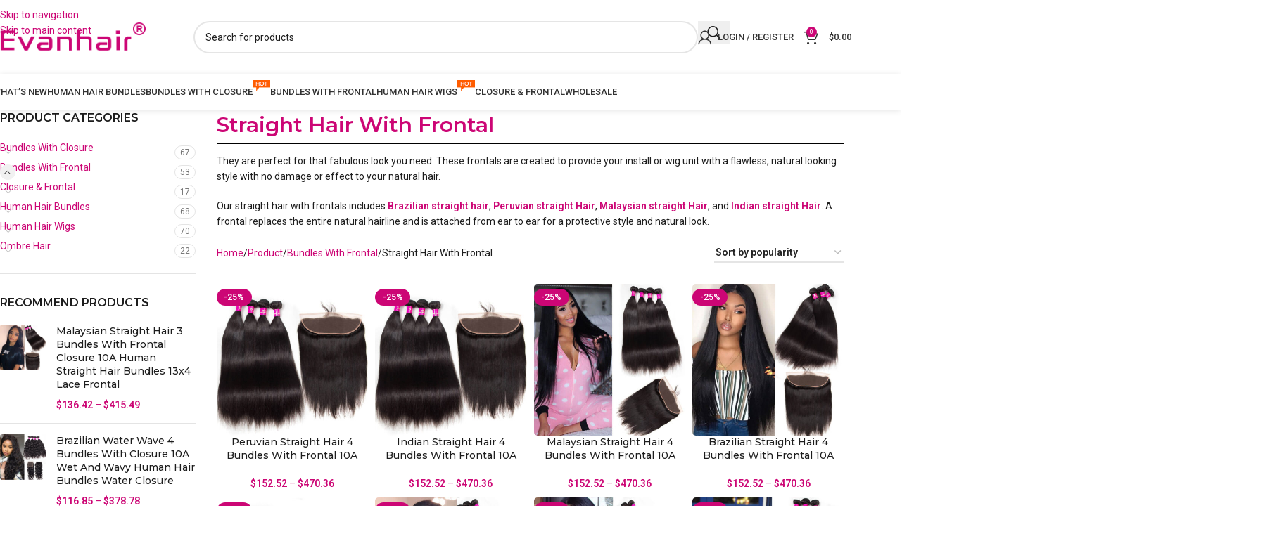

--- FILE ---
content_type: text/html; charset=UTF-8
request_url: https://www.evanhair.com/product-category/bundles-with-frontal/straight-hair-with-frontal/
body_size: 28726
content:
<!DOCTYPE html>
<html dir="ltr" lang="en-US" prefix="og: https://ogp.me/ns#">
<head>
	<meta charset="UTF-8">
	<link rel="profile" href="https://gmpg.org/xfn/11">
	<link rel="pingback" href="https://www.evanhair.com/xmlrpc.php">

	<title>Straight Hair With Frontal | Evan Hair</title>

		<!-- All in One SEO Pro 4.9.3 - aioseo.com -->
	<meta name="description" content="Best Remy Virgin hair straight hair lace frontal on sale! There are 3 bundles straight hair with frontal and 4 bundles straight lace frontal. Available in a variety of sizes." />
	<meta name="robots" content="max-image-preview:large" />
	<meta name="keywords" content="straight hair frontal,brazilian straight frontal,straight hair bundles frontal,straight lace closure,straight weave with frontal,brazilian straight lace frontal,straight hair 4 bundles with frontal,straight hair with frontal,straight hair bundles with frontal,straight hair bundle deals,straight hair bundle frontal,straight hair 3 bundles with frontal,straight hair frontal with baby hair" />
	<link rel="canonical" href="https://www.evanhair.com/product-category/bundles-with-frontal/straight-hair-with-frontal/" />
	<meta name="generator" content="All in One SEO Pro (AIOSEO) 4.9.3" />
		<meta property="og:locale" content="en_US" />
		<meta property="og:site_name" content="Evan Hair |" />
		<meta property="og:type" content="article" />
		<meta property="og:title" content="Straight Hair With Frontal | Evan Hair" />
		<meta property="og:description" content="Best Remy Virgin hair straight hair lace frontal on sale! There are 3 bundles straight hair with frontal and 4 bundles straight lace frontal. Available in a variety of sizes." />
		<meta property="og:url" content="https://www.evanhair.com/product-category/bundles-with-frontal/straight-hair-with-frontal/" />
		<meta name="twitter:card" content="summary" />
		<meta name="twitter:title" content="Straight Hair With Frontal | Evan Hair" />
		<meta name="twitter:description" content="Best Remy Virgin hair straight hair lace frontal on sale! There are 3 bundles straight hair with frontal and 4 bundles straight lace frontal. Available in a variety of sizes." />
		<script type="application/ld+json" class="aioseo-schema">
			{"@context":"https:\/\/schema.org","@graph":[{"@type":"BreadcrumbList","@id":"https:\/\/www.evanhair.com\/product-category\/bundles-with-frontal\/straight-hair-with-frontal\/#breadcrumblist","itemListElement":[{"@type":"ListItem","@id":"https:\/\/www.evanhair.com#listItem","position":1,"name":"Home","item":"https:\/\/www.evanhair.com","nextItem":{"@type":"ListItem","@id":"https:\/\/www.evanhair.com\/product\/#listItem","name":"Product"}},{"@type":"ListItem","@id":"https:\/\/www.evanhair.com\/product\/#listItem","position":2,"name":"Product","item":"https:\/\/www.evanhair.com\/product\/","nextItem":{"@type":"ListItem","@id":"https:\/\/www.evanhair.com\/product-category\/bundles-with-frontal\/#listItem","name":"Bundles With Frontal"},"previousItem":{"@type":"ListItem","@id":"https:\/\/www.evanhair.com#listItem","name":"Home"}},{"@type":"ListItem","@id":"https:\/\/www.evanhair.com\/product-category\/bundles-with-frontal\/#listItem","position":3,"name":"Bundles With Frontal","item":"https:\/\/www.evanhair.com\/product-category\/bundles-with-frontal\/","nextItem":{"@type":"ListItem","@id":"https:\/\/www.evanhair.com\/product-category\/bundles-with-frontal\/straight-hair-with-frontal\/#listItem","name":"Straight Hair With Frontal"},"previousItem":{"@type":"ListItem","@id":"https:\/\/www.evanhair.com\/product\/#listItem","name":"Product"}},{"@type":"ListItem","@id":"https:\/\/www.evanhair.com\/product-category\/bundles-with-frontal\/straight-hair-with-frontal\/#listItem","position":4,"name":"Straight Hair With Frontal","previousItem":{"@type":"ListItem","@id":"https:\/\/www.evanhair.com\/product-category\/bundles-with-frontal\/#listItem","name":"Bundles With Frontal"}}]},{"@type":"CollectionPage","@id":"https:\/\/www.evanhair.com\/product-category\/bundles-with-frontal\/straight-hair-with-frontal\/#collectionpage","url":"https:\/\/www.evanhair.com\/product-category\/bundles-with-frontal\/straight-hair-with-frontal\/","name":"Straight Hair With Frontal | Evan Hair","description":"Best Remy Virgin hair straight hair lace frontal on sale! There are 3 bundles straight hair with frontal and 4 bundles straight lace frontal. Available in a variety of sizes.","inLanguage":"en-US","isPartOf":{"@id":"https:\/\/www.evanhair.com\/#website"},"breadcrumb":{"@id":"https:\/\/www.evanhair.com\/product-category\/bundles-with-frontal\/straight-hair-with-frontal\/#breadcrumblist"}},{"@type":"Organization","@id":"https:\/\/www.evanhair.com\/#organization","name":"Evan Hair","url":"https:\/\/www.evanhair.com\/"},{"@type":"WebSite","@id":"https:\/\/www.evanhair.com\/#website","url":"https:\/\/www.evanhair.com\/","name":"Evan Hair","inLanguage":"en-US","publisher":{"@id":"https:\/\/www.evanhair.com\/#organization"}}]}
		</script>
		<!-- All in One SEO Pro -->

<link rel='dns-prefetch' href='//fonts.googleapis.com' />
<link rel="alternate" type="application/rss+xml" title="Evan Hair &raquo; Feed" href="https://www.evanhair.com/feed/" />
<link rel="alternate" type="application/rss+xml" title="Evan Hair &raquo; Comments Feed" href="https://www.evanhair.com/comments/feed/" />
<link rel="alternate" type="application/rss+xml" title="Evan Hair &raquo; Straight Hair With Frontal Category Feed" href="https://www.evanhair.com/product-category/bundles-with-frontal/straight-hair-with-frontal/feed/" />
<style id='wp-img-auto-sizes-contain-inline-css' type='text/css'>
img:is([sizes=auto i],[sizes^="auto," i]){contain-intrinsic-size:3000px 1500px}
/*# sourceURL=wp-img-auto-sizes-contain-inline-css */
</style>
<style id='woocommerce-inline-inline-css' type='text/css'>
.woocommerce form .form-row .required { visibility: visible; }
/*# sourceURL=woocommerce-inline-inline-css */
</style>
<link rel='stylesheet' id='woo-notification-icons-close-css' href='https://www.evanhair.com/wp-content/plugins/woo-notification/css/icons-close.css?ver=1.3.10' type='text/css' media='all' />
<link rel='stylesheet' id='woo-notification-css' href='https://www.evanhair.com/wp-content/plugins/woo-notification/css/woo-notification.min.css?ver=1.3.10' type='text/css' media='all' />
<style id='woo-notification-inline-css' type='text/css'>
#message-purchased #notify-close:before{color:#000000;}#message-purchased .message-purchase-main::before{
				background-image: url('https://www.evanhair.com/wp-content/plugins/woo-notification/images/background/bg_christmas.png');  
				 border-radius:3px;
			}#message-purchased .wn-notification-image-wrapper{padding:0;}#message-purchased .wn-notification-message-container{padding-left:15px;}#message-purchased .wn-notification-image{border-radius:0px;}
                #message-purchased .message-purchase-main{
                        background-color: #ffffff;                       
                        color:#0f0f0f !important;
                        border-radius:3px ;
                }
                 #message-purchased a, #message-purchased p span{
                        color:#0f0f0f !important;
                }
/*# sourceURL=woo-notification-inline-css */
</style>
<link rel='stylesheet' id='woo-notification-templates-css' href='https://www.evanhair.com/wp-content/plugins/woo-notification/css/woo-notification-templates.min.css?ver=1.3.10' type='text/css' media='all' />
<link rel='stylesheet' id='js_composer_front-css' href='https://www.evanhair.com/wp-content/plugins/js_composer/assets/css/js_composer.min.css?ver=8.7.2' type='text/css' media='all' />
<link rel='stylesheet' id='vc_font_awesome_5_shims-css' href='https://www.evanhair.com/wp-content/plugins/js_composer/assets/lib/vendor/dist/@fortawesome/fontawesome-free/css/v4-shims.min.css?ver=8.7.2' type='text/css' media='all' />
<link rel='stylesheet' id='vc_font_awesome_6-css' href='https://www.evanhair.com/wp-content/plugins/js_composer/assets/lib/vendor/dist/@fortawesome/fontawesome-free/css/all.min.css?ver=8.7.2' type='text/css' media='all' />
<link rel='stylesheet' id='wd-style-base-css' href='https://www.evanhair.com/wp-content/themes/Evanhair/css/parts/base.min.css?ver=8.3.9' type='text/css' media='all' />
<link rel='stylesheet' id='wd-helpers-wpb-elem-css' href='https://www.evanhair.com/wp-content/themes/Evanhair/css/parts/helpers-wpb-elem.min.css?ver=8.3.9' type='text/css' media='all' />
<link rel='stylesheet' id='wd-woo-paypal-payments-css' href='https://www.evanhair.com/wp-content/themes/Evanhair/css/parts/int-woo-paypal-payments.min.css?ver=8.3.9' type='text/css' media='all' />
<link rel='stylesheet' id='wd-wpbakery-base-css' href='https://www.evanhair.com/wp-content/themes/Evanhair/css/parts/int-wpb-base.min.css?ver=8.3.9' type='text/css' media='all' />
<link rel='stylesheet' id='wd-wpbakery-base-deprecated-css' href='https://www.evanhair.com/wp-content/themes/Evanhair/css/parts/int-wpb-base-deprecated.min.css?ver=8.3.9' type='text/css' media='all' />
<link rel='stylesheet' id='wd-woocommerce-base-css' href='https://www.evanhair.com/wp-content/themes/Evanhair/css/parts/woocommerce-base.min.css?ver=8.3.9' type='text/css' media='all' />
<link rel='stylesheet' id='wd-mod-star-rating-css' href='https://www.evanhair.com/wp-content/themes/Evanhair/css/parts/mod-star-rating.min.css?ver=8.3.9' type='text/css' media='all' />
<link rel='stylesheet' id='wd-woocommerce-block-notices-css' href='https://www.evanhair.com/wp-content/themes/Evanhair/css/parts/woo-mod-block-notices.min.css?ver=8.3.9' type='text/css' media='all' />
<link rel='stylesheet' id='wd-widget-active-filters-css' href='https://www.evanhair.com/wp-content/themes/Evanhair/css/parts/woo-widget-active-filters.min.css?ver=8.3.9' type='text/css' media='all' />
<link rel='stylesheet' id='wd-woo-shop-predefined-css' href='https://www.evanhair.com/wp-content/themes/Evanhair/css/parts/woo-shop-predefined.min.css?ver=8.3.9' type='text/css' media='all' />
<link rel='stylesheet' id='wd-woo-shop-el-products-per-page-css' href='https://www.evanhair.com/wp-content/themes/Evanhair/css/parts/woo-shop-el-products-per-page.min.css?ver=8.3.9' type='text/css' media='all' />
<link rel='stylesheet' id='wd-woo-shop-page-title-css' href='https://www.evanhair.com/wp-content/themes/Evanhair/css/parts/woo-shop-page-title.min.css?ver=8.3.9' type='text/css' media='all' />
<link rel='stylesheet' id='wd-woo-mod-shop-loop-head-css' href='https://www.evanhair.com/wp-content/themes/Evanhair/css/parts/woo-mod-shop-loop-head.min.css?ver=8.3.9' type='text/css' media='all' />
<link rel='stylesheet' id='wd-woo-shop-el-order-by-css' href='https://www.evanhair.com/wp-content/themes/Evanhair/css/parts/woo-shop-el-order-by.min.css?ver=8.3.9' type='text/css' media='all' />
<link rel='stylesheet' id='wd-woo-shop-opt-without-title-css' href='https://www.evanhair.com/wp-content/themes/Evanhair/css/parts/woo-shop-opt-without-title.min.css?ver=8.3.9' type='text/css' media='all' />
<link rel='stylesheet' id='wd-woo-opt-hide-larger-price-css' href='https://www.evanhair.com/wp-content/themes/Evanhair/css/parts/woo-opt-hide-larger-price.min.css?ver=8.3.9' type='text/css' media='all' />
<link rel='stylesheet' id='wd-header-base-css' href='https://www.evanhair.com/wp-content/themes/Evanhair/css/parts/header-base.min.css?ver=8.3.9' type='text/css' media='all' />
<link rel='stylesheet' id='wd-mod-tools-css' href='https://www.evanhair.com/wp-content/themes/Evanhair/css/parts/mod-tools.min.css?ver=8.3.9' type='text/css' media='all' />
<link rel='stylesheet' id='wd-header-my-account-dropdown-css' href='https://www.evanhair.com/wp-content/themes/Evanhair/css/parts/header-el-my-account-dropdown.min.css?ver=8.3.9' type='text/css' media='all' />
<link rel='stylesheet' id='wd-woo-mod-login-form-css' href='https://www.evanhair.com/wp-content/themes/Evanhair/css/parts/woo-mod-login-form.min.css?ver=8.3.9' type='text/css' media='all' />
<link rel='stylesheet' id='wd-header-my-account-css' href='https://www.evanhair.com/wp-content/themes/Evanhair/css/parts/header-el-my-account.min.css?ver=8.3.9' type='text/css' media='all' />
<link rel='stylesheet' id='wd-header-elements-base-css' href='https://www.evanhair.com/wp-content/themes/Evanhair/css/parts/header-el-base.min.css?ver=8.3.9' type='text/css' media='all' />
<link rel='stylesheet' id='wd-social-icons-css' href='https://www.evanhair.com/wp-content/themes/Evanhair/css/parts/el-social-icons.min.css?ver=8.3.9' type='text/css' media='all' />
<link rel='stylesheet' id='wd-header-search-css' href='https://www.evanhair.com/wp-content/themes/Evanhair/css/parts/header-el-search.min.css?ver=8.3.9' type='text/css' media='all' />
<link rel='stylesheet' id='wd-header-search-form-css' href='https://www.evanhair.com/wp-content/themes/Evanhair/css/parts/header-el-search-form.min.css?ver=8.3.9' type='text/css' media='all' />
<link rel='stylesheet' id='wd-wd-search-form-css' href='https://www.evanhair.com/wp-content/themes/Evanhair/css/parts/wd-search-form.min.css?ver=8.3.9' type='text/css' media='all' />
<link rel='stylesheet' id='wd-wd-search-results-css' href='https://www.evanhair.com/wp-content/themes/Evanhair/css/parts/wd-search-results.min.css?ver=8.3.9' type='text/css' media='all' />
<link rel='stylesheet' id='wd-wd-search-dropdown-css' href='https://www.evanhair.com/wp-content/themes/Evanhair/css/parts/wd-search-dropdown.min.css?ver=8.3.9' type='text/css' media='all' />
<link rel='stylesheet' id='wd-header-cart-side-css' href='https://www.evanhair.com/wp-content/themes/Evanhair/css/parts/header-el-cart-side.min.css?ver=8.3.9' type='text/css' media='all' />
<link rel='stylesheet' id='wd-header-cart-css' href='https://www.evanhair.com/wp-content/themes/Evanhair/css/parts/header-el-cart.min.css?ver=8.3.9' type='text/css' media='all' />
<link rel='stylesheet' id='wd-widget-shopping-cart-css' href='https://www.evanhair.com/wp-content/themes/Evanhair/css/parts/woo-widget-shopping-cart.min.css?ver=8.3.9' type='text/css' media='all' />
<link rel='stylesheet' id='wd-widget-product-list-css' href='https://www.evanhair.com/wp-content/themes/Evanhair/css/parts/woo-widget-product-list.min.css?ver=8.3.9' type='text/css' media='all' />
<link rel='stylesheet' id='wd-header-mobile-nav-dropdown-css' href='https://www.evanhair.com/wp-content/themes/Evanhair/css/parts/header-el-mobile-nav-dropdown.min.css?ver=8.3.9' type='text/css' media='all' />
<link rel='stylesheet' id='wd-mod-nav-menu-label-css' href='https://www.evanhair.com/wp-content/themes/Evanhair/css/parts/mod-nav-menu-label.min.css?ver=8.3.9' type='text/css' media='all' />
<link rel='stylesheet' id='wd-page-title-css' href='https://www.evanhair.com/wp-content/themes/Evanhair/css/parts/page-title.min.css?ver=8.3.9' type='text/css' media='all' />
<link rel='stylesheet' id='wd-off-canvas-sidebar-css' href='https://www.evanhair.com/wp-content/themes/Evanhair/css/parts/opt-off-canvas-sidebar.min.css?ver=8.3.9' type='text/css' media='all' />
<link rel='stylesheet' id='wd-widget-product-cat-css' href='https://www.evanhair.com/wp-content/themes/Evanhair/css/parts/woo-widget-product-cat.min.css?ver=8.3.9' type='text/css' media='all' />
<link rel='stylesheet' id='wd-shop-filter-area-css' href='https://www.evanhair.com/wp-content/themes/Evanhair/css/parts/woo-shop-el-filters-area.min.css?ver=8.3.9' type='text/css' media='all' />
<link rel='stylesheet' id='wd-woo-opt-title-limit-css' href='https://www.evanhair.com/wp-content/themes/Evanhair/css/parts/woo-opt-title-limit.min.css?ver=8.3.9' type='text/css' media='all' />
<link rel='stylesheet' id='wd-product-loop-css' href='https://www.evanhair.com/wp-content/themes/Evanhair/css/parts/woo-product-loop.min.css?ver=8.3.9' type='text/css' media='all' />
<link rel='stylesheet' id='wd-product-loop-quick-css' href='https://www.evanhair.com/wp-content/themes/Evanhair/css/parts/woo-product-loop-quick.min.css?ver=8.3.9' type='text/css' media='all' />
<link rel='stylesheet' id='wd-woo-mod-add-btn-replace-css' href='https://www.evanhair.com/wp-content/themes/Evanhair/css/parts/woo-mod-add-btn-replace.min.css?ver=8.3.9' type='text/css' media='all' />
<link rel='stylesheet' id='wd-categories-loop-default-css' href='https://www.evanhair.com/wp-content/themes/Evanhair/css/parts/woo-categories-loop-default-old.min.css?ver=8.3.9' type='text/css' media='all' />
<link rel='stylesheet' id='wd-woo-categories-loop-css' href='https://www.evanhair.com/wp-content/themes/Evanhair/css/parts/woo-categories-loop.min.css?ver=8.3.9' type='text/css' media='all' />
<link rel='stylesheet' id='wd-categories-loop-css' href='https://www.evanhair.com/wp-content/themes/Evanhair/css/parts/woo-categories-loop-old.min.css?ver=8.3.9' type='text/css' media='all' />
<link rel='stylesheet' id='wd-woo-opt-stretch-cont-css' href='https://www.evanhair.com/wp-content/themes/Evanhair/css/parts/woo-opt-stretch-cont.min.css?ver=8.3.9' type='text/css' media='all' />
<link rel='stylesheet' id='wd-sticky-loader-css' href='https://www.evanhair.com/wp-content/themes/Evanhair/css/parts/mod-sticky-loader.min.css?ver=8.3.9' type='text/css' media='all' />
<link rel='stylesheet' id='wd-woo-mod-product-labels-css' href='https://www.evanhair.com/wp-content/themes/Evanhair/css/parts/woo-mod-product-labels.min.css?ver=8.3.9' type='text/css' media='all' />
<link rel='stylesheet' id='wd-widget-collapse-css' href='https://www.evanhair.com/wp-content/themes/Evanhair/css/parts/opt-widget-collapse.min.css?ver=8.3.9' type='text/css' media='all' />
<link rel='stylesheet' id='wd-footer-base-css' href='https://www.evanhair.com/wp-content/themes/Evanhair/css/parts/footer-base.min.css?ver=8.3.9' type='text/css' media='all' />
<link rel='stylesheet' id='wd-social-icons-styles-css' href='https://www.evanhair.com/wp-content/themes/Evanhair/css/parts/el-social-styles.min.css?ver=8.3.9' type='text/css' media='all' />
<link rel='stylesheet' id='wd-scroll-top-css' href='https://www.evanhair.com/wp-content/themes/Evanhair/css/parts/opt-scrolltotop.min.css?ver=8.3.9' type='text/css' media='all' />
<link rel='stylesheet' id='wd-header-search-fullscreen-css' href='https://www.evanhair.com/wp-content/themes/Evanhair/css/parts/header-el-search-fullscreen-general.min.css?ver=8.3.9' type='text/css' media='all' />
<link rel='stylesheet' id='wd-header-search-fullscreen-1-css' href='https://www.evanhair.com/wp-content/themes/Evanhair/css/parts/header-el-search-fullscreen-1.min.css?ver=8.3.9' type='text/css' media='all' />
<link rel='stylesheet' id='wd-bottom-toolbar-css' href='https://www.evanhair.com/wp-content/themes/Evanhair/css/parts/opt-bottom-toolbar.min.css?ver=8.3.9' type='text/css' media='all' />
<link rel='stylesheet' id='wd-shop-off-canvas-sidebar-css' href='https://www.evanhair.com/wp-content/themes/Evanhair/css/parts/opt-shop-off-canvas-sidebar.min.css?ver=8.3.9' type='text/css' media='all' />
<link rel='stylesheet' id='wd-mod-sticky-sidebar-opener-css' href='https://www.evanhair.com/wp-content/themes/Evanhair/css/parts/mod-sticky-sidebar-opener.min.css?ver=8.3.9' type='text/css' media='all' />
<link rel='stylesheet' id='xts-style-theme_settings_default-css' href='https://www.evanhair.com/wp-content/uploads/2026/01/xts-theme_settings_default-1769011690.css?ver=8.3.9' type='text/css' media='all' />
<link rel='stylesheet' id='xts-google-fonts-css' href='https://fonts.googleapis.com/css?family=Roboto%3A400%2C600%2C500%7CMontserrat%3A400%2C600%2C500&#038;ver=8.3.9' type='text/css' media='all' />
<script type="text/javascript" src="https://www.evanhair.com/wp-includes/js/jquery/jquery.min.js?ver=3.7.1" id="jquery-core-js"></script>
<script type="text/javascript" src="https://www.evanhair.com/wp-includes/js/jquery/jquery-migrate.min.js?ver=3.4.1" id="jquery-migrate-js"></script>
<script type="text/javascript" src="https://www.evanhair.com/wp-content/plugins/woocommerce/assets/js/jquery-blockui/jquery.blockUI.min.js?ver=2.7.0-wc.10.4.3" id="wc-jquery-blockui-js" data-wp-strategy="defer"></script>
<script type="text/javascript" id="wc-add-to-cart-js-extra">
/* <![CDATA[ */
var wc_add_to_cart_params = {"ajax_url":"/wp-admin/admin-ajax.php","wc_ajax_url":"/?wc-ajax=%%endpoint%%","i18n_view_cart":"View cart","cart_url":"https://www.evanhair.com/cart/","is_cart":"","cart_redirect_after_add":"no"};
//# sourceURL=wc-add-to-cart-js-extra
/* ]]> */
</script>
<script type="text/javascript" src="https://www.evanhair.com/wp-content/plugins/woocommerce/assets/js/frontend/add-to-cart.min.js?ver=10.4.3" id="wc-add-to-cart-js" data-wp-strategy="defer"></script>
<script type="text/javascript" src="https://www.evanhair.com/wp-content/plugins/woocommerce/assets/js/js-cookie/js.cookie.min.js?ver=2.1.4-wc.10.4.3" id="wc-js-cookie-js" defer="defer" data-wp-strategy="defer"></script>
<script type="text/javascript" id="woocommerce-js-extra">
/* <![CDATA[ */
var woocommerce_params = {"ajax_url":"/wp-admin/admin-ajax.php","wc_ajax_url":"/?wc-ajax=%%endpoint%%","i18n_password_show":"Show password","i18n_password_hide":"Hide password"};
//# sourceURL=woocommerce-js-extra
/* ]]> */
</script>
<script type="text/javascript" src="https://www.evanhair.com/wp-content/plugins/woocommerce/assets/js/frontend/woocommerce.min.js?ver=10.4.3" id="woocommerce-js" defer="defer" data-wp-strategy="defer"></script>
<script type="text/javascript" src="https://www.evanhair.com/wp-content/plugins/js_composer/assets/js/vendors/woocommerce-add-to-cart.js?ver=8.7.2" id="vc_woocommerce-add-to-cart-js-js"></script>
<script type="text/javascript" id="enhanced-ecommerce-google-analytics-js-extra">
/* <![CDATA[ */
var ConvAioGlobal = {"nonce":"f04717d537"};
//# sourceURL=enhanced-ecommerce-google-analytics-js-extra
/* ]]> */
</script>
<script data-cfasync="false" data-no-optimize="1" data-pagespeed-no-defer type="text/javascript" src="https://www.evanhair.com/wp-content/plugins/enhanced-e-commerce-for-woocommerce-store/public/js/con-gtm-google-analytics.js?ver=7.2.15" id="enhanced-ecommerce-google-analytics-js"></script>
<script data-cfasync="false" data-no-optimize="1" data-pagespeed-no-defer type="text/javascript" id="enhanced-ecommerce-google-analytics-js-after">
/* <![CDATA[ */
tvc_smd={"tvc_wcv":"10.4.3","tvc_wpv":"6.9","tvc_eev":"7.2.15","tvc_sub_data":{"sub_id":"19349","cu_id":"65752","pl_id":"1","ga_tra_option":"UA","ga_property_id":"UA-127115978-1","ga_measurement_id":"","ga_ads_id":"","ga_gmc_id":"","ga_gmc_id_p":"0","op_gtag_js":"1","op_en_e_t":"1","op_rm_t_t":"1","op_dy_rm_t_t":"1","op_li_ga_wi_ads":"1","gmc_is_product_sync":"0","gmc_is_site_verified":"0","gmc_is_domain_claim":"0","gmc_product_count":"0","fb_pixel_id":""}};
//# sourceURL=enhanced-ecommerce-google-analytics-js-after
/* ]]> */
</script>
<script type="text/javascript" src="https://www.evanhair.com/wp-content/themes/Evanhair/js/scripts/global/scrollBar.min.js?ver=8.3.9" id="wd-scrollbar-js"></script>
<script></script><link rel="https://api.w.org/" href="https://www.evanhair.com/wp-json/" /><link rel="alternate" title="JSON" type="application/json" href="https://www.evanhair.com/wp-json/wp/v2/product_cat/490" /><link rel="EditURI" type="application/rsd+xml" title="RSD" href="https://www.evanhair.com/xmlrpc.php?rsd" />
<meta name="generator" content="WordPress 6.9" />
<meta name="generator" content="WooCommerce 10.4.3" />

<!-- Affiliates Manager plugin v2.9.49 - https://wpaffiliatemanager.com/ -->
					<meta name="viewport" content="width=device-width, initial-scale=1.0, maximum-scale=1.0, user-scalable=no">
											<link rel="preload" as="font" href="https://www.evanhair.com/wp-content/themes/Evanhair/fonts/woodmart-font-1-400.woff2?v=8.3.9" type="font/woff2" crossorigin>
					    <link rel="preload" as="font" type="font/woff2" href="https://www.evanhair.com/wp-content/plugins/woocommerce/assets/fonts/star.woff" crossorigin>
    
    	<noscript><style>.woocommerce-product-gallery{ opacity: 1 !important; }</style></noscript>
	        <script data-cfasync="false" data-no-optimize="1" data-pagespeed-no-defer>
            var tvc_lc = 'USD';
        </script>
        <script data-cfasync="false" data-no-optimize="1" data-pagespeed-no-defer>
            var tvc_lc = 'USD';
        </script>
<script data-cfasync="false" data-pagespeed-no-defer type="text/javascript">
      window.dataLayer = window.dataLayer || [];
      dataLayer.push({"event":"begin_datalayer","conv_track_email":"1","conv_track_phone":"1","conv_track_address":"1","conv_track_page_scroll":"1","conv_track_file_download":"1","conv_track_author":"1","conv_track_signup":"1","conv_track_signin":"1"});
    </script>    <!-- Google Tag Manager by Conversios-->
    <script>
      (function(w, d, s, l, i) {
        w[l] = w[l] || [];
        w[l].push({
          'gtm.start': new Date().getTime(),
          event: 'gtm.js'
        });
        var f = d.getElementsByTagName(s)[0],
          j = d.createElement(s),
          dl = l != 'dataLayer' ? '&l=' + l : '';
        j.async = true;
        j.src =
          'https://www.googletagmanager.com/gtm.js?id=' + i + dl;
        f.parentNode.insertBefore(j, f);
      })(window, document, 'script', 'dataLayer', 'GTM-NGTQ2D2P');
    </script>
    <!-- End Google Tag Manager -->
      <script>
      (window.gaDevIds = window.gaDevIds || []).push('5CDcaG');
    </script>
          <script data-cfasync="false" data-no-optimize="1" data-pagespeed-no-defer>
            var tvc_lc = 'USD';
        </script>
        <script data-cfasync="false" data-no-optimize="1" data-pagespeed-no-defer>
            var tvc_lc = 'USD';
        </script>
<meta name="generator" content="Powered by WPBakery Page Builder - drag and drop page builder for WordPress."/>
<link rel="icon" href="https://www.evanhair.com/wp-content/uploads/2019/05/cropped-Evan-hair-icon_8-32x32.png" sizes="32x32" />
<link rel="icon" href="https://www.evanhair.com/wp-content/uploads/2019/05/cropped-Evan-hair-icon_8-192x192.png" sizes="192x192" />
<link rel="apple-touch-icon" href="https://www.evanhair.com/wp-content/uploads/2019/05/cropped-Evan-hair-icon_8-180x180.png" />
<meta name="msapplication-TileImage" content="https://www.evanhair.com/wp-content/uploads/2019/05/cropped-Evan-hair-icon_8-270x270.png" />
<style>
		
		</style><style class="test" data-type="vc_shortcodes-custom-css">.vc_custom_1554128746461{margin-top: -40px !important;}</style><style data-type="woodmart_shortcodes-custom-css">#wd-68bffa54e961b .woodmart-title-container{line-height:34px;font-size:24px;}</style><noscript><style> .wpb_animate_when_almost_visible { opacity: 1; }</style></noscript>			<style id="wd-style-header_461714-css" data-type="wd-style-header_461714">
				:root{
	--wd-top-bar-h: .00001px;
	--wd-top-bar-sm-h: .00001px;
	--wd-top-bar-sticky-h: .00001px;
	--wd-top-bar-brd-w: .00001px;

	--wd-header-general-h: 105px;
	--wd-header-general-sm-h: 60px;
	--wd-header-general-sticky-h: .00001px;
	--wd-header-general-brd-w: .00001px;

	--wd-header-bottom-h: 52px;
	--wd-header-bottom-sm-h: .00001px;
	--wd-header-bottom-sticky-h: .00001px;
	--wd-header-bottom-brd-w: .00001px;

	--wd-header-clone-h: .00001px;

	--wd-header-brd-w: calc(var(--wd-top-bar-brd-w) + var(--wd-header-general-brd-w) + var(--wd-header-bottom-brd-w));
	--wd-header-h: calc(var(--wd-top-bar-h) + var(--wd-header-general-h) + var(--wd-header-bottom-h) + var(--wd-header-brd-w));
	--wd-header-sticky-h: calc(var(--wd-top-bar-sticky-h) + var(--wd-header-general-sticky-h) + var(--wd-header-bottom-sticky-h) + var(--wd-header-clone-h) + var(--wd-header-brd-w));
	--wd-header-sm-h: calc(var(--wd-top-bar-sm-h) + var(--wd-header-general-sm-h) + var(--wd-header-bottom-sm-h) + var(--wd-header-brd-w));
}






.whb-header-bottom .wd-dropdown {
	margin-top: 5px;
}

.whb-header-bottom .wd-dropdown:after {
	height: 16px;
}



		
.whb-top-bar {
	background-color: rgba(131, 183, 53, 1);
}

.whb-9x1ytaxq7aphtb3npidp {
	--wd-form-brd-radius: 35px;
}
.whb-9x1ytaxq7aphtb3npidp form.searchform {
	--wd-form-height: 46px;
}
.whb-g8qjdn70ipq7mz9b63z6 form.searchform {
	--wd-form-height: 42px;
}
.whb-header-bottom {
	border-color: rgba(232, 232, 232, 1);border-bottom-width: 0px;border-bottom-style: solid;
}
			</style>
			<style id='global-styles-inline-css' type='text/css'>
:root{--wp--preset--aspect-ratio--square: 1;--wp--preset--aspect-ratio--4-3: 4/3;--wp--preset--aspect-ratio--3-4: 3/4;--wp--preset--aspect-ratio--3-2: 3/2;--wp--preset--aspect-ratio--2-3: 2/3;--wp--preset--aspect-ratio--16-9: 16/9;--wp--preset--aspect-ratio--9-16: 9/16;--wp--preset--color--black: #000000;--wp--preset--color--cyan-bluish-gray: #abb8c3;--wp--preset--color--white: #ffffff;--wp--preset--color--pale-pink: #f78da7;--wp--preset--color--vivid-red: #cf2e2e;--wp--preset--color--luminous-vivid-orange: #ff6900;--wp--preset--color--luminous-vivid-amber: #fcb900;--wp--preset--color--light-green-cyan: #7bdcb5;--wp--preset--color--vivid-green-cyan: #00d084;--wp--preset--color--pale-cyan-blue: #8ed1fc;--wp--preset--color--vivid-cyan-blue: #0693e3;--wp--preset--color--vivid-purple: #9b51e0;--wp--preset--gradient--vivid-cyan-blue-to-vivid-purple: linear-gradient(135deg,rgb(6,147,227) 0%,rgb(155,81,224) 100%);--wp--preset--gradient--light-green-cyan-to-vivid-green-cyan: linear-gradient(135deg,rgb(122,220,180) 0%,rgb(0,208,130) 100%);--wp--preset--gradient--luminous-vivid-amber-to-luminous-vivid-orange: linear-gradient(135deg,rgb(252,185,0) 0%,rgb(255,105,0) 100%);--wp--preset--gradient--luminous-vivid-orange-to-vivid-red: linear-gradient(135deg,rgb(255,105,0) 0%,rgb(207,46,46) 100%);--wp--preset--gradient--very-light-gray-to-cyan-bluish-gray: linear-gradient(135deg,rgb(238,238,238) 0%,rgb(169,184,195) 100%);--wp--preset--gradient--cool-to-warm-spectrum: linear-gradient(135deg,rgb(74,234,220) 0%,rgb(151,120,209) 20%,rgb(207,42,186) 40%,rgb(238,44,130) 60%,rgb(251,105,98) 80%,rgb(254,248,76) 100%);--wp--preset--gradient--blush-light-purple: linear-gradient(135deg,rgb(255,206,236) 0%,rgb(152,150,240) 100%);--wp--preset--gradient--blush-bordeaux: linear-gradient(135deg,rgb(254,205,165) 0%,rgb(254,45,45) 50%,rgb(107,0,62) 100%);--wp--preset--gradient--luminous-dusk: linear-gradient(135deg,rgb(255,203,112) 0%,rgb(199,81,192) 50%,rgb(65,88,208) 100%);--wp--preset--gradient--pale-ocean: linear-gradient(135deg,rgb(255,245,203) 0%,rgb(182,227,212) 50%,rgb(51,167,181) 100%);--wp--preset--gradient--electric-grass: linear-gradient(135deg,rgb(202,248,128) 0%,rgb(113,206,126) 100%);--wp--preset--gradient--midnight: linear-gradient(135deg,rgb(2,3,129) 0%,rgb(40,116,252) 100%);--wp--preset--font-size--small: 13px;--wp--preset--font-size--medium: 20px;--wp--preset--font-size--large: 36px;--wp--preset--font-size--x-large: 42px;--wp--preset--spacing--20: 0.44rem;--wp--preset--spacing--30: 0.67rem;--wp--preset--spacing--40: 1rem;--wp--preset--spacing--50: 1.5rem;--wp--preset--spacing--60: 2.25rem;--wp--preset--spacing--70: 3.38rem;--wp--preset--spacing--80: 5.06rem;--wp--preset--shadow--natural: 6px 6px 9px rgba(0, 0, 0, 0.2);--wp--preset--shadow--deep: 12px 12px 50px rgba(0, 0, 0, 0.4);--wp--preset--shadow--sharp: 6px 6px 0px rgba(0, 0, 0, 0.2);--wp--preset--shadow--outlined: 6px 6px 0px -3px rgb(255, 255, 255), 6px 6px rgb(0, 0, 0);--wp--preset--shadow--crisp: 6px 6px 0px rgb(0, 0, 0);}:where(body) { margin: 0; }.wp-site-blocks > .alignleft { float: left; margin-right: 2em; }.wp-site-blocks > .alignright { float: right; margin-left: 2em; }.wp-site-blocks > .aligncenter { justify-content: center; margin-left: auto; margin-right: auto; }:where(.is-layout-flex){gap: 0.5em;}:where(.is-layout-grid){gap: 0.5em;}.is-layout-flow > .alignleft{float: left;margin-inline-start: 0;margin-inline-end: 2em;}.is-layout-flow > .alignright{float: right;margin-inline-start: 2em;margin-inline-end: 0;}.is-layout-flow > .aligncenter{margin-left: auto !important;margin-right: auto !important;}.is-layout-constrained > .alignleft{float: left;margin-inline-start: 0;margin-inline-end: 2em;}.is-layout-constrained > .alignright{float: right;margin-inline-start: 2em;margin-inline-end: 0;}.is-layout-constrained > .aligncenter{margin-left: auto !important;margin-right: auto !important;}.is-layout-constrained > :where(:not(.alignleft):not(.alignright):not(.alignfull)){margin-left: auto !important;margin-right: auto !important;}body .is-layout-flex{display: flex;}.is-layout-flex{flex-wrap: wrap;align-items: center;}.is-layout-flex > :is(*, div){margin: 0;}body .is-layout-grid{display: grid;}.is-layout-grid > :is(*, div){margin: 0;}body{padding-top: 0px;padding-right: 0px;padding-bottom: 0px;padding-left: 0px;}a:where(:not(.wp-element-button)){text-decoration: none;}:root :where(.wp-element-button, .wp-block-button__link){background-color: #32373c;border-width: 0;color: #fff;font-family: inherit;font-size: inherit;font-style: inherit;font-weight: inherit;letter-spacing: inherit;line-height: inherit;padding-top: calc(0.667em + 2px);padding-right: calc(1.333em + 2px);padding-bottom: calc(0.667em + 2px);padding-left: calc(1.333em + 2px);text-decoration: none;text-transform: inherit;}.has-black-color{color: var(--wp--preset--color--black) !important;}.has-cyan-bluish-gray-color{color: var(--wp--preset--color--cyan-bluish-gray) !important;}.has-white-color{color: var(--wp--preset--color--white) !important;}.has-pale-pink-color{color: var(--wp--preset--color--pale-pink) !important;}.has-vivid-red-color{color: var(--wp--preset--color--vivid-red) !important;}.has-luminous-vivid-orange-color{color: var(--wp--preset--color--luminous-vivid-orange) !important;}.has-luminous-vivid-amber-color{color: var(--wp--preset--color--luminous-vivid-amber) !important;}.has-light-green-cyan-color{color: var(--wp--preset--color--light-green-cyan) !important;}.has-vivid-green-cyan-color{color: var(--wp--preset--color--vivid-green-cyan) !important;}.has-pale-cyan-blue-color{color: var(--wp--preset--color--pale-cyan-blue) !important;}.has-vivid-cyan-blue-color{color: var(--wp--preset--color--vivid-cyan-blue) !important;}.has-vivid-purple-color{color: var(--wp--preset--color--vivid-purple) !important;}.has-black-background-color{background-color: var(--wp--preset--color--black) !important;}.has-cyan-bluish-gray-background-color{background-color: var(--wp--preset--color--cyan-bluish-gray) !important;}.has-white-background-color{background-color: var(--wp--preset--color--white) !important;}.has-pale-pink-background-color{background-color: var(--wp--preset--color--pale-pink) !important;}.has-vivid-red-background-color{background-color: var(--wp--preset--color--vivid-red) !important;}.has-luminous-vivid-orange-background-color{background-color: var(--wp--preset--color--luminous-vivid-orange) !important;}.has-luminous-vivid-amber-background-color{background-color: var(--wp--preset--color--luminous-vivid-amber) !important;}.has-light-green-cyan-background-color{background-color: var(--wp--preset--color--light-green-cyan) !important;}.has-vivid-green-cyan-background-color{background-color: var(--wp--preset--color--vivid-green-cyan) !important;}.has-pale-cyan-blue-background-color{background-color: var(--wp--preset--color--pale-cyan-blue) !important;}.has-vivid-cyan-blue-background-color{background-color: var(--wp--preset--color--vivid-cyan-blue) !important;}.has-vivid-purple-background-color{background-color: var(--wp--preset--color--vivid-purple) !important;}.has-black-border-color{border-color: var(--wp--preset--color--black) !important;}.has-cyan-bluish-gray-border-color{border-color: var(--wp--preset--color--cyan-bluish-gray) !important;}.has-white-border-color{border-color: var(--wp--preset--color--white) !important;}.has-pale-pink-border-color{border-color: var(--wp--preset--color--pale-pink) !important;}.has-vivid-red-border-color{border-color: var(--wp--preset--color--vivid-red) !important;}.has-luminous-vivid-orange-border-color{border-color: var(--wp--preset--color--luminous-vivid-orange) !important;}.has-luminous-vivid-amber-border-color{border-color: var(--wp--preset--color--luminous-vivid-amber) !important;}.has-light-green-cyan-border-color{border-color: var(--wp--preset--color--light-green-cyan) !important;}.has-vivid-green-cyan-border-color{border-color: var(--wp--preset--color--vivid-green-cyan) !important;}.has-pale-cyan-blue-border-color{border-color: var(--wp--preset--color--pale-cyan-blue) !important;}.has-vivid-cyan-blue-border-color{border-color: var(--wp--preset--color--vivid-cyan-blue) !important;}.has-vivid-purple-border-color{border-color: var(--wp--preset--color--vivid-purple) !important;}.has-vivid-cyan-blue-to-vivid-purple-gradient-background{background: var(--wp--preset--gradient--vivid-cyan-blue-to-vivid-purple) !important;}.has-light-green-cyan-to-vivid-green-cyan-gradient-background{background: var(--wp--preset--gradient--light-green-cyan-to-vivid-green-cyan) !important;}.has-luminous-vivid-amber-to-luminous-vivid-orange-gradient-background{background: var(--wp--preset--gradient--luminous-vivid-amber-to-luminous-vivid-orange) !important;}.has-luminous-vivid-orange-to-vivid-red-gradient-background{background: var(--wp--preset--gradient--luminous-vivid-orange-to-vivid-red) !important;}.has-very-light-gray-to-cyan-bluish-gray-gradient-background{background: var(--wp--preset--gradient--very-light-gray-to-cyan-bluish-gray) !important;}.has-cool-to-warm-spectrum-gradient-background{background: var(--wp--preset--gradient--cool-to-warm-spectrum) !important;}.has-blush-light-purple-gradient-background{background: var(--wp--preset--gradient--blush-light-purple) !important;}.has-blush-bordeaux-gradient-background{background: var(--wp--preset--gradient--blush-bordeaux) !important;}.has-luminous-dusk-gradient-background{background: var(--wp--preset--gradient--luminous-dusk) !important;}.has-pale-ocean-gradient-background{background: var(--wp--preset--gradient--pale-ocean) !important;}.has-electric-grass-gradient-background{background: var(--wp--preset--gradient--electric-grass) !important;}.has-midnight-gradient-background{background: var(--wp--preset--gradient--midnight) !important;}.has-small-font-size{font-size: var(--wp--preset--font-size--small) !important;}.has-medium-font-size{font-size: var(--wp--preset--font-size--medium) !important;}.has-large-font-size{font-size: var(--wp--preset--font-size--large) !important;}.has-x-large-font-size{font-size: var(--wp--preset--font-size--x-large) !important;}
/*# sourceURL=global-styles-inline-css */
</style>
</head>

<body class="archive tax-product_cat term-straight-hair-with-frontal term-490 wp-theme-Evanhair theme-Evanhair woocommerce woocommerce-page woocommerce-no-js wrapper-custom  categories-accordion-on woodmart-archive-shop woodmart-ajax-shop-on sticky-toolbar-on hide-larger-price wpb-js-composer js-comp-ver-8.7.2 vc_responsive">
			<script type="text/javascript" id="wd-flicker-fix">// Flicker fix.</script>		<div class="wd-skip-links">
								<a href="#menu-main-menu" class="wd-skip-navigation btn">
						Skip to navigation					</a>
								<a href="#main-content" class="wd-skip-content btn">
				Skip to main content			</a>
		</div>
		    <!-- Google Tag Manager (noscript) conversios -->
    <noscript><iframe src="https://www.googletagmanager.com/ns.html?id=GTM-NGTQ2D2P" height="0" width="0" style="display:none;visibility:hidden"></iframe></noscript>
    <!-- End Google Tag Manager (noscript) conversios -->
    	
	
	<div class="wd-page-wrapper website-wrapper">
									<header class="whb-header whb-header_461714 whb-scroll-slide whb-sticky-real">
					<div class="whb-main-header">
	
<div class="whb-row whb-top-bar whb-not-sticky-row whb-with-bg whb-without-border whb-color-light whb-hidden-desktop whb-hidden-mobile whb-flex-flex-middle">
	<div class="container">
		<div class="whb-flex-row whb-top-bar-inner">
			<div class="whb-column whb-col-left whb-column5 whb-visible-lg whb-empty-column">
	</div>
<div class="whb-column whb-col-center whb-column6 whb-visible-lg whb-empty-column">
	</div>
<div class="whb-column whb-col-right whb-column7 whb-visible-lg">
	<div class="wd-header-my-account wd-tools-element wd-event-hover wd-with-username wd-design-1 wd-account-style-text wd-with-overlay whb-52h2jyuyj4kv202i02ue">
			<a href="https://www.evanhair.com/my-account/" title="My account">
			
				<span class="wd-tools-icon">
									</span>
				<span class="wd-tools-text">
				Login / Register			</span>

					</a>

		
					<div class="wd-dropdown wd-dropdown-register color-scheme-dark">
						<div class="login-dropdown-inner woocommerce">
							<span class="wd-heading"><span class="title">Sign in</span><a class="create-account-link" href="https://www.evanhair.com/my-account/?action=register">Create an Account</a></span>
										<form id="customer_login" method="post" class="login woocommerce-form woocommerce-form-login hidden-form" action="https://www.evanhair.com/my-account/">

				
				
				<p class="woocommerce-FormRow woocommerce-FormRow--wide form-row form-row-wide form-row-username">
					<label for="username">Username or email address&nbsp;<span class="required" aria-hidden="true">*</span><span class="screen-reader-text">Required</span></label>
					<input type="text" class="woocommerce-Input woocommerce-Input--text input-text" name="username" id="username" autocomplete="username" value="" />				</p>
				<p class="woocommerce-FormRow woocommerce-FormRow--wide form-row form-row-wide form-row-password">
					<label for="password">Password&nbsp;<span class="required" aria-hidden="true">*</span><span class="screen-reader-text">Required</span></label>
					<input class="woocommerce-Input woocommerce-Input--text input-text" type="password" name="password" id="password" autocomplete="current-password" />
				</p>

				
				<p class="form-row form-row-btn">
					<input type="hidden" id="woocommerce-login-nonce" name="woocommerce-login-nonce" value="c00c012937" /><input type="hidden" name="_wp_http_referer" value="/product-category/bundles-with-frontal/straight-hair-with-frontal/" />										<button type="submit" class="button woocommerce-button woocommerce-form-login__submit" name="login" value="Log in">Log in</button>
				</p>

				<p class="login-form-footer">
					<a href="https://www.evanhair.com/my-account/lost-password/" class="woocommerce-LostPassword lost_password">Lost your password?</a>
					<label class="woocommerce-form__label woocommerce-form__label-for-checkbox woocommerce-form-login__rememberme">
						<input class="woocommerce-form__input woocommerce-form__input-checkbox" name="rememberme" type="checkbox" value="forever" title="Remember me" aria-label="Remember me" /> <span>Remember me</span>
					</label>
				</p>

				
							</form>

		
						</div>
					</div>
					</div>
			<div
						class=" wd-social-icons  wd-style-default social-follow wd-shape-circle  whb-43k0qayz7gg36f2jmmhk color-scheme-light text-center">
				
				
									<a rel="noopener noreferrer nofollow" href="https://www.facebook.com/evanhairshop/" target="_blank" class=" wd-social-icon social-facebook" aria-label="Facebook social link">
						<span class="wd-icon"></span>
											</a>
				
				
				
				
									<a rel="noopener noreferrer nofollow" href="https://www.instagram.com/evanhairstore/" target="_blank" class=" wd-social-icon social-instagram" aria-label="Instagram social link">
						<span class="wd-icon"></span>
											</a>
				
				
				
									<a rel="noopener noreferrer nofollow" href="https://www.pinterest.com/evanhairstore/" target="_blank" class=" wd-social-icon social-pinterest" aria-label="Pinterest social link">
						<span class="wd-icon"></span>
											</a>
				
				
				
				
				
				
				
				
				
				
				
				
				
				
				
				
				
				
				
			</div>

		</div>
<div class="whb-column whb-col-mobile whb-column_mobile1 whb-hidden-lg">
				<div
						class=" wd-social-icons  wd-style-default social-share wd-shape-circle  whb-vmlw3iqy1i9gf64uk7of color-scheme-light text-center">
				
				
									<a rel="noopener noreferrer nofollow" href="https://www.facebook.com/sharer/sharer.php?u=https://www.evanhair.com/product-category/bundles-with-frontal/straight-hair-with-frontal/" target="_blank" class=" wd-social-icon social-facebook" aria-label="Facebook social link">
						<span class="wd-icon"></span>
											</a>
				
									<a rel="noopener noreferrer nofollow" href="https://x.com/share?url=https://www.evanhair.com/product-category/bundles-with-frontal/straight-hair-with-frontal/" target="_blank" class=" wd-social-icon social-twitter" aria-label="X social link">
						<span class="wd-icon"></span>
											</a>
				
				
				
				
				
				
									<a rel="noopener noreferrer nofollow" href="https://pinterest.com/pin/create/button/?url=https://www.evanhair.com/product-category/bundles-with-frontal/straight-hair-with-frontal/&media=https://www.evanhair.com/wp-content/uploads/2025/05/Evanhair-straight-hair-4-bundles-with-13x4-lace-frontal-natural-black-human-hair.jpg&description=Peruvian+Straight+Hair+4+Bundles+With+Frontal+10A+100%25+Virgin+Human+Hair+Straight+Hair+Bundles+Frontal" target="_blank" class=" wd-social-icon social-pinterest" aria-label="Pinterest social link">
						<span class="wd-icon"></span>
											</a>
				
				
									<a rel="noopener noreferrer nofollow" href="https://www.linkedin.com/shareArticle?mini=true&url=https://www.evanhair.com/product-category/bundles-with-frontal/straight-hair-with-frontal/" target="_blank" class=" wd-social-icon social-linkedin" aria-label="Linkedin social link">
						<span class="wd-icon"></span>
											</a>
				
				
				
				
				
				
				
				
				
				
				
				
				
				
				
									<a rel="noopener noreferrer nofollow" href="https://telegram.me/share/url?url=https://www.evanhair.com/product-category/bundles-with-frontal/straight-hair-with-frontal/" target="_blank" class=" wd-social-icon social-tg" aria-label="Telegram social link">
						<span class="wd-icon"></span>
											</a>
				
				
			</div>

		</div>
		</div>
	</div>
</div>

<div class="whb-row whb-general-header whb-not-sticky-row whb-without-bg whb-without-border whb-color-dark whb-flex-flex-middle">
	<div class="container">
		<div class="whb-flex-row whb-general-header-inner">
			<div class="whb-column whb-col-left whb-column8 whb-visible-lg">
	<div class="site-logo whb-gs8bcnxektjsro21n657">
	<a href="https://www.evanhair.com/" class="wd-logo wd-main-logo" rel="home" aria-label="Site logo">
		<img width="250" height="66" src="https://www.evanhair.com/wp-content/uploads/2018/07/Evan-hair-logo_1.png" class="attachment-full size-full" alt="Evan Hair,Evan Hair logo,Evan Hair Store,Evan Hair Story,About Evan Hair" style="max-width:225px;" decoding="async" />	</a>
	</div>
</div>
<div class="whb-column whb-col-center whb-column9 whb-visible-lg">
	
<div class="whb-space-element whb-93m56uhmoa9w23bfa4rk " style="width:60px;"></div>
<div class="wd-search-form  wd-header-search-form wd-display-form whb-9x1ytaxq7aphtb3npidp">

<form role="search" method="get" class="searchform  wd-style-with-bg woodmart-ajax-search" action="https://www.evanhair.com/"  data-thumbnail="1" data-price="1" data-post_type="product" data-count="6" data-sku="0" data-symbols_count="3" data-include_cat_search="no" autocomplete="off">
	<input type="text" class="s" placeholder="Search for products" value="" name="s" aria-label="Search" title="Search for products" required/>
	<input type="hidden" name="post_type" value="product">

	<span tabindex="0" aria-label="Clear search" class="wd-clear-search wd-role-btn wd-hide"></span>

	
	<button type="submit" class="searchsubmit">
		<span>
			Search		</span>
			</button>
</form>

	<div class="wd-search-results-wrapper">
		<div class="wd-search-results wd-dropdown-results wd-dropdown wd-scroll">
			<div class="wd-scroll-content">
				
				
							</div>
		</div>
	</div>

</div>
</div>
<div class="whb-column whb-col-right whb-column10 whb-visible-lg">
	<div class="wd-header-my-account wd-tools-element wd-event-hover wd-with-username wd-design-1 wd-account-style-icon wd-with-overlay whb-gfjctfhoyi983xbu6db4">
			<a href="https://www.evanhair.com/my-account/" title="My account">
			
				<span class="wd-tools-icon">
									</span>
				<span class="wd-tools-text">
				Login / Register			</span>

					</a>

		
					<div class="wd-dropdown wd-dropdown-register color-scheme-dark">
						<div class="login-dropdown-inner woocommerce">
							<span class="wd-heading"><span class="title">Sign in</span><a class="create-account-link" href="https://www.evanhair.com/my-account/?action=register">Create an Account</a></span>
										<form id="customer_login" method="post" class="login woocommerce-form woocommerce-form-login hidden-form" action="https://www.evanhair.com/my-account/">

				
				
				<p class="woocommerce-FormRow woocommerce-FormRow--wide form-row form-row-wide form-row-username">
					<label for="username">Username or email address&nbsp;<span class="required" aria-hidden="true">*</span><span class="screen-reader-text">Required</span></label>
					<input type="text" class="woocommerce-Input woocommerce-Input--text input-text" name="username" id="username" autocomplete="username" value="" />				</p>
				<p class="woocommerce-FormRow woocommerce-FormRow--wide form-row form-row-wide form-row-password">
					<label for="password">Password&nbsp;<span class="required" aria-hidden="true">*</span><span class="screen-reader-text">Required</span></label>
					<input class="woocommerce-Input woocommerce-Input--text input-text" type="password" name="password" id="password" autocomplete="current-password" />
				</p>

				
				<p class="form-row form-row-btn">
					<input type="hidden" id="woocommerce-login-nonce" name="woocommerce-login-nonce" value="c00c012937" /><input type="hidden" name="_wp_http_referer" value="/product-category/bundles-with-frontal/straight-hair-with-frontal/" />										<button type="submit" class="button woocommerce-button woocommerce-form-login__submit" name="login" value="Log in">Log in</button>
				</p>

				<p class="login-form-footer">
					<a href="https://www.evanhair.com/my-account/lost-password/" class="woocommerce-LostPassword lost_password">Lost your password?</a>
					<label class="woocommerce-form__label woocommerce-form__label-for-checkbox woocommerce-form-login__rememberme">
						<input class="woocommerce-form__input woocommerce-form__input-checkbox" name="rememberme" type="checkbox" value="forever" title="Remember me" aria-label="Remember me" /> <span>Remember me</span>
					</label>
				</p>

				
							</form>

		
						</div>
					</div>
					</div>

<div class="whb-space-element whb-d6tcdhggjbqbrs217tl1 " style="width:15px;"></div>

<div class="wd-header-cart wd-tools-element wd-design-2 cart-widget-opener whb-nedhm962r512y1xz9j06">
	<a href="https://www.evanhair.com/cart/" title="Shopping cart">
		
			<span class="wd-tools-icon">
															<span class="wd-cart-number wd-tools-count">0 <span>items</span></span>
									</span>
			<span class="wd-tools-text">
				
										<span class="wd-cart-subtotal"><span class="woocommerce-Price-amount amount"><bdi><span class="woocommerce-Price-currencySymbol">&#36;</span>0.00</bdi></span></span>
					</span>

			</a>
	</div>
</div>
<div class="whb-column whb-mobile-left whb-column_mobile2 whb-hidden-lg">
	<div class="wd-tools-element wd-header-mobile-nav wd-style-icon wd-design-1 whb-g1k0m1tib7raxrwkm1t3">
	<a href="#" rel="nofollow" aria-label="Open mobile menu">
		
		<span class="wd-tools-icon">
					</span>

		<span class="wd-tools-text">Menu</span>

			</a>
</div></div>
<div class="whb-column whb-mobile-center whb-column_mobile3 whb-hidden-lg">
	<div class="site-logo whb-lt7vdqgaccmapftzurvt">
	<a href="https://www.evanhair.com/" class="wd-logo wd-main-logo" rel="home" aria-label="Site logo">
		<img width="250" height="66" src="https://www.evanhair.com/wp-content/uploads/2018/07/Evan-hair-logo_1.png" class="attachment-full size-full" alt="Evan Hair,Evan Hair logo,Evan Hair Store,Evan Hair Story,About Evan Hair" style="max-width:190px;" decoding="async" />	</a>
	</div>
</div>
<div class="whb-column whb-mobile-right whb-column_mobile4 whb-hidden-lg">
	<div class="wd-header-search wd-tools-element wd-header-search-mobile wd-design-1 wd-style-icon wd-display-full-screen whb-g8qjdn70ipq7mz9b63z6">
	<a href="#" rel="nofollow noopener" aria-label="Search">
		
			<span class="wd-tools-icon">
							</span>

			<span class="wd-tools-text">
				Search			</span>

			</a>

	</div>

<div class="wd-header-cart wd-tools-element wd-design-5 cart-widget-opener wd-style-icon whb-trk5sfmvib0ch1s1qbtc">
	<a href="https://www.evanhair.com/cart/" title="Shopping cart">
		
			<span class="wd-tools-icon">
															<span class="wd-cart-number wd-tools-count">0 <span>items</span></span>
									</span>
			<span class="wd-tools-text">
				
										<span class="wd-cart-subtotal"><span class="woocommerce-Price-amount amount"><bdi><span class="woocommerce-Price-currencySymbol">&#36;</span>0.00</bdi></span></span>
					</span>

			</a>
	</div>
</div>
		</div>
	</div>
</div>

<div class="whb-row whb-header-bottom whb-not-sticky-row whb-without-bg whb-without-border whb-color-dark whb-hidden-mobile whb-with-shadow whb-col-1">
	<div class="container">
		<div class="whb-flex-row whb-header-bottom-inner">
			<div class="whb-column whb-col-left whb-column11 whb-visible-lg">
	<nav class="wd-header-nav wd-header-main-nav text-left wd-design-1 whb-f8h6ga6cobtsw6ui4rw7" role="navigation" aria-label="Main navigation">
	<ul id="menu-main-menu" class="menu wd-nav wd-nav-header wd-nav-main wd-style-default wd-gap-s"><li id="menu-item-71" class="menu-item menu-item-type-post_type menu-item-object-page menu-item-home menu-item-71 item-level-0 menu-simple-dropdown wd-event-hover" ><a href="https://www.evanhair.com/" class="woodmart-nav-link"><span class="nav-link-text">What’s New</span></a></li>
<li id="menu-item-45836" class="menu-item menu-item-type-post_type menu-item-object-page menu-item-45836 item-level-0 menu-mega-dropdown wd-event-hover menu-item-has-children" ><a href="https://www.evanhair.com/human-hair-bundles/" class="woodmart-nav-link"><span class="nav-link-text">Human Hair Bundles</span></a>
<div class="wd-dropdown-menu wd-dropdown wd-design-full-width color-scheme-dark">

<div class="container wd-entry-content">
<div class="wpb-content-wrapper"><div class="vc_row wpb_row vc_row-fluid"><div class="wpb_column vc_column_container vc_col-sm-2"><div class="vc_column-inner"><div class="wpb_wrapper">
			<ul class="wd-sub-menu wd-rs-68fc3a737ab11 mega-menu-list wd-sub-accented wd-wpb" >
				<li class="">
					<a >
						
						<span class="nav-link-text">
							HAIR ORIGIN						</span>
											</a>
					<ul class="sub-sub-menu">
						
		<li class="">
			<a href="https://www.evanhair.com/product-category/human-hair-bundles/brazilian-hair/" title="">
				
				Brazilian Hair Bundles							</a>
		</li>

		
		<li class="">
			<a href="https://www.evanhair.com/product-category/human-hair-bundles/peruvian-hair/" title="">
				
				Peruvian Hair Bundles							</a>
		</li>

		
		<li class="">
			<a href="https://www.evanhair.com/product-category/human-hair-bundles/malaysian-hair/" title="">
				
				Malaysian Hair Bundles							</a>
		</li>

		
		<li class="">
			<a href="https://www.evanhair.com/product-category/human-hair-bundles/indian-hair/" title="">
				
				Indian Hair Bundles							</a>
		</li>

							</ul>
				</li>
			</ul>

		</div></div></div><div class="wpb_column vc_column_container vc_col-sm-2"><div class="vc_column-inner"><div class="wpb_wrapper">
			<ul class="wd-sub-menu wd-rs-68fc3a8713acd mega-menu-list wd-sub-accented wd-wpb" >
				<li class="">
					<a >
						
						<span class="nav-link-text">
							HAIR TEXTURE						</span>
											</a>
					<ul class="sub-sub-menu">
						
		<li class="">
			<a href="https://www.evanhair.com/product-category/human-hair-bundles/straight-hair/" title="">
				
				Straight Hair							</a>
		</li>

		
		<li class="">
			<a href="https://www.evanhair.com/product-category/human-hair-bundles/body-wave-hair/" title="">
				
				Body Wave Hair							</a>
		</li>

		
		<li class="">
			<a href="https://www.evanhair.com/product-category/human-hair-bundles/loose-wave-hair/" title="">
				
				Loose Wave Hair							</a>
		</li>

		
		<li class="">
			<a href="https://www.evanhair.com/product-category/human-hair-bundles/deep-wave-hair/" title="">
				
				Deep Wave Hair							</a>
		</li>

		
		<li class="">
			<a href="https://www.evanhair.com/product-category/human-hair-bundles/water-wave-hair/" title="">
				
				Water Wave Hair							</a>
		</li>

		
		<li class="">
			<a href="https://www.evanhair.com/product-category/human-hair-bundles/curly-hair/" title="">
				
				Curly Hair							</a>
		</li>

		
		<li class="">
			<a href="https://www.evanhair.com/product-category/human-hair-bundles/kinky-straight-hair/" title="">
				
				Kinky Straight Hair							</a>
		</li>

		
		<li class="">
			<a href="https://www.evanhair.com/product-category/human-hair-bundles/funmi-hair/" title="">
				
				Funmi Hair							</a>
		</li>

							</ul>
				</li>
			</ul>

		</div></div></div><div class="wpb_column vc_column_container vc_col-sm-2"><div class="vc_column-inner"><div class="wpb_wrapper">
			<ul class="wd-sub-menu wd-rs-68fc3ad36d83c mega-menu-list wd-sub-accented wd-wpb" >
				<li class="">
					<a >
						
						<span class="nav-link-text">
							HAIR QUANTITY						</span>
											</a>
					<ul class="sub-sub-menu">
						
		<li class=" item-with-label item-label-primary">
			<a href="https://www.evanhair.com/product-category/human-hair-bundles/3-bundles/" title="">
				
				3 Bundles				<span class="menu-label menu-label-primary">Hot</span>			</a>
		</li>

		
		<li class="">
			<a href="https://www.evanhair.com/product-category/human-hair-bundles/4-bundles/" title="">
				
				4 Bundles							</a>
		</li>

							</ul>
				</li>
			</ul>

		</div></div></div><div class="wpb_column vc_column_container vc_col-sm-6"><div class="vc_column-inner"><div class="wpb_wrapper"><div class="vc_row wpb_row vc_inner vc_row-fluid"><div class="wpb_column vc_column_container vc_col-sm-4"><div class="vc_column-inner"><div class="wpb_wrapper">
			<ul class="wd-sub-menu wd-rs-68fc3b0ab854b mega-menu-list wd-sub-accented wd-wpb" >
				<li class="">
					<a >
						
						<span class="nav-link-text">
							HAIR COLOR						</span>
											</a>
					<ul class="sub-sub-menu">
						
		<li class="">
			<a href="https://www.evanhair.com/product-category/human-hair-bundles/highlight-bundles/" title="">
				
				Highlight Bundles							</a>
		</li>

		
		<li class="">
			<a >
				
				613 Blonde Bundles							</a>
		</li>

		
		<li class="">
			<a >
				
				Red Bundles							</a>
		</li>

		
		<li class="">
			<a >
				
				T1B/27 Bundles							</a>
		</li>

							</ul>
				</li>
			</ul>

		</div></div></div><div class="wpb_column vc_column_container vc_col-sm-8"><div class="vc_column-inner"><div class="wpb_wrapper">
	<div  class="wpb_single_image wpb_content_element vc_align_center">
		
		<figure class="wpb_wrapper vc_figure">
			<a href="https://www.evanhair.com/bundles-with-closure/" target="_self" class="vc_single_image-wrapper   vc_box_border_grey"><img width="368" height="170" src="https://www.evanhair.com/wp-content/uploads/2018/07/Evan-Hair-human-hair-wave_1.jpg" class="vc_single_image-img attachment-full" alt="Evan Hair human hair wave banner" title="Evan-Hair-human-hair-wave_1" decoding="async" srcset="https://www.evanhair.com/wp-content/uploads/2018/07/Evan-Hair-human-hair-wave_1.jpg 368w, https://www.evanhair.com/wp-content/uploads/2018/07/Evan-Hair-human-hair-wave_1-300x139.jpg 300w" sizes="(max-width: 368px) 100vw, 368px" /></a>
		</figure>
	</div>
</div></div></div></div></div></div></div></div></div>
</div>

</div>
</li>
<li id="menu-item-1896" class="menu-item menu-item-type-post_type menu-item-object-page menu-item-1896 item-level-0 menu-mega-dropdown wd-event-hover menu-item-has-children" ><a href="https://www.evanhair.com/bundles-with-closure/" class="woodmart-nav-link"><span class="nav-link-text">Bundles With Closure<img style="width: 25px; position: relative; bottom: 10px;" src="https://www.evanhair.com/wp-content/uploads/2019/06/Hot-Sale.gif" /></span></a>
<div class="wd-dropdown-menu wd-dropdown wd-design-full-width color-scheme-dark">

<div class="container wd-entry-content">
<div class="wpb-content-wrapper"><p><div class="vc_row wpb_row vc_row-fluid"><div class="wpb_column vc_column_container vc_col-sm-2"><div class="vc_column-inner"><div class="wpb_wrapper">
			<ul class="wd-sub-menu wd-rs-68fc45fd19bee mega-menu-list wd-sub-accented wd-wpb" >
				<li class="">
					<a >
						
						<span class="nav-link-text">
							HAIR ORIGIN						</span>
											</a>
					<ul class="sub-sub-menu">
						
		<li class="">
			<a href="https://www.evanhair.com/product-category/bundles-with-closure/brazilian-hair-with-closure/" title="">
				
				Brazilian Hair With Closure							</a>
		</li>

		
		<li class="">
			<a href="https://www.evanhair.com/product-category/bundles-with-closure/peruvian-hair-with-closure/" title="">
				
				Peruvian Hair With Closure							</a>
		</li>

		
		<li class="">
			<a href="https://www.evanhair.com/product-category/bundles-with-closure/malaysian-hair-with-closure/" title="">
				
				Malaysian Hair With Closure							</a>
		</li>

		
		<li class="">
			<a href="https://www.evanhair.com/product-category/bundles-with-closure/indian-hair-with-closure/" title="">
				
				Indian Hair With Closure							</a>
		</li>

							</ul>
				</li>
			</ul>

		</div></div></div><div class="wpb_column vc_column_container vc_col-sm-2"><div class="vc_column-inner"><div class="wpb_wrapper">
			<ul class="wd-sub-menu wd-rs-68fc4611eb2bd mega-menu-list wd-sub-accented wd-wpb" >
				<li class="">
					<a >
						
						<span class="nav-link-text">
							HAIR TEXTURE						</span>
											</a>
					<ul class="sub-sub-menu">
						
		<li class="">
			<a href="https://www.evanhair.com/product-category/bundles-with-closure/straight-hair-with-closure/" title="">
				
				Straight Hair With Closure							</a>
		</li>

		
		<li class="">
			<a href="https://www.evanhair.com/product-category/bundles-with-closure/body-wave-with-closure/" title="">
				
				Body Wave With Closure							</a>
		</li>

		
		<li class="">
			<a href="https://www.evanhair.com/product-category/bundles-with-closure/loose-wave-with-closure/" title="">
				
				Loose Wave With Closure							</a>
		</li>

		
		<li class="">
			<a href="https://www.evanhair.com/product-category/bundles-with-closure/deep-wave-with-closure/" title="">
				
				Deep Wave With Closure							</a>
		</li>

		
		<li class="">
			<a href="https://www.evanhair.com/product-category/bundles-with-closure/water-wave-with-closure/" title="">
				
				Water Wave With Closure							</a>
		</li>

		
		<li class="">
			<a href="https://www.evanhair.com/product-category/bundles-with-closure/curly-hair-with-closure/" title="">
				
				Curly Hair With Closure							</a>
		</li>

		
		<li class="">
			<a href="https://www.evanhair.com/product-category/bundles-with-closure/kinky-straight-with-closure/" title="">
				
				Kinky Straight With Closure							</a>
		</li>

		
		<li class="">
			<a href="https://www.evanhair.com/product-category/bundles-with-closure/funmi-hair-with-closure/" title="">
				
				Funmi Hair With Closure							</a>
		</li>

							</ul>
				</li>
			</ul>

		</div></div></div><div class="wpb_column vc_column_container vc_col-sm-2"><div class="vc_column-inner"><div class="wpb_wrapper">
			<ul class="wd-sub-menu wd-rs-68fc461d05694 mega-menu-list wd-sub-accented wd-wpb" >
				<li class="">
					<a >
						
						<span class="nav-link-text">
							HAIR QUANTITY						</span>
											</a>
					<ul class="sub-sub-menu">
						
		<li class=" item-with-label item-label-primary">
			<a href="https://www.evanhair.com/product-category/3-bundles-with-closure/" title="">
				
				3 Bundles With Closure				<span class="menu-label menu-label-primary">Hot</span>			</a>
		</li>

		
		<li class="">
			<a href="https://www.evanhair.com/product-category/4-bundles-with-closure/" title="">
				
				4 Bundles With Closure							</a>
		</li>

							</ul>
				</li>
			</ul>

		</div></div></div><div class="wpb_column vc_column_container vc_col-sm-6"><div class="vc_column-inner"><div class="wpb_wrapper"><div class="vc_row wpb_row vc_inner vc_row-fluid"><div class="wpb_column vc_column_container vc_col-sm-4"><div class="vc_column-inner"><div class="wpb_wrapper">
			<ul class="wd-sub-menu wd-rs-68fc4630d5a28 mega-menu-list wd-sub-accented wd-wpb" >
				<li class="">
					<a >
						
						<span class="nav-link-text">
							HAIR COLOR						</span>
											</a>
					<ul class="sub-sub-menu">
						
		<li class="">
			<a >
				
				Highlight Bundles							</a>
		</li>

		
		<li class="">
			<a >
				
				613 Blonde Bundles							</a>
		</li>

		
		<li class="">
			<a >
				
				Red Bundles With Closure							</a>
		</li>

		
		<li class="">
			<a >
				
				T1B/27 Bundles With Closure							</a>
		</li>

							</ul>
				</li>
			</ul>

		</div></div></div><div class="wpb_column vc_column_container vc_col-sm-8"><div class="vc_column-inner"><div class="wpb_wrapper">
	<div  class="wpb_single_image wpb_content_element vc_align_center">
		
		<figure class="wpb_wrapper vc_figure">
			<a href="https://www.evanhair.com/bundles-with-closure/" target="_self" class="vc_single_image-wrapper   vc_box_border_grey"><img width="368" height="170" src="https://www.evanhair.com/wp-content/uploads/2018/07/Evan-Hair-bundle-closure_1.jpg" class="vc_single_image-img attachment-full" alt="Evan Hair bundles with closure banner" title="Evan-Hair-bundle-closure_1" decoding="async" srcset="https://www.evanhair.com/wp-content/uploads/2018/07/Evan-Hair-bundle-closure_1.jpg 368w, https://www.evanhair.com/wp-content/uploads/2018/07/Evan-Hair-bundle-closure_1-300x139.jpg 300w" sizes="(max-width: 368px) 100vw, 368px" /></a>
		</figure>
	</div>
</div></div></div></div></div></div></div></div></p>
</div>
</div>

</div>
</li>
<li id="menu-item-1895" class="menu-item menu-item-type-post_type menu-item-object-page menu-item-1895 item-level-0 menu-mega-dropdown wd-event-hover menu-item-has-children" ><a href="https://www.evanhair.com/bundles-with-frontal/" class="woodmart-nav-link"><span class="nav-link-text">Bundles With Frontal</span></a>
<div class="wd-dropdown-menu wd-dropdown wd-design-full-width color-scheme-dark">

<div class="container wd-entry-content">
<div class="wpb-content-wrapper"><p><div class="vc_row wpb_row vc_row-fluid"><div class="wpb_column vc_column_container vc_col-sm-2"><div class="vc_column-inner"><div class="wpb_wrapper">
			<ul class="wd-sub-menu wd-rs-68fc44e5a3910 mega-menu-list wd-sub-accented wd-wpb" >
				<li class="">
					<a >
						
						<span class="nav-link-text">
							HAIR ORIGIN						</span>
											</a>
					<ul class="sub-sub-menu">
						
		<li class="">
			<a href="https://www.evanhair.com/product-category/bundles-with-frontal/brazilian-hair-bundles-with-frontal" title="">
				
				Brazilian Hair With Frontal							</a>
		</li>

		
		<li class="">
			<a href="https://www.evanhair.com/product-category/bundles-with-frontal/peruvian-hair-with-frontal" title="">
				
				Peruvian Hair With Frontal							</a>
		</li>

		
		<li class="">
			<a href="https://www.evanhair.com/product-category/bundles-with-frontal/malaysian-hair-with-frontal" title="">
				
				Malaysian Hair With Frontal							</a>
		</li>

		
		<li class="">
			<a href="https://www.evanhair.com/product-category/bundles-with-frontal/indian-hair-with-frontal" title="">
				
				Indian Hair With Frontal							</a>
		</li>

							</ul>
				</li>
			</ul>

		</div></div></div><div class="wpb_column vc_column_container vc_col-sm-2"><div class="vc_column-inner"><div class="wpb_wrapper">
			<ul class="wd-sub-menu wd-rs-68fc44ebef3a6 mega-menu-list wd-sub-accented wd-wpb" >
				<li class="">
					<a >
						
						<span class="nav-link-text">
							HAIR TEXTURE						</span>
											</a>
					<ul class="sub-sub-menu">
						
		<li class="">
			<a href="https://www.evanhair.com/product-category/bundles-with-frontal/straight-hair-with-frontal/" title="">
				
				Straight Hair With Frontal							</a>
		</li>

		
		<li class="">
			<a href="https://www.evanhair.com/product-category/bundles-with-frontal/body-wave-with-frontal/" title="">
				
				Body Wave With Frontal							</a>
		</li>

		
		<li class="">
			<a href="https://www.evanhair.com/product-category/bundles-with-frontal/loose-wave-with-frontal/" title="">
				
				Loose Wave With Frontal							</a>
		</li>

		
		<li class="">
			<a href="https://www.evanhair.com/product-category/bundles-with-frontal/deep-wave-with-frontal/" title="">
				
				Deep Wave With Frontal							</a>
		</li>

		
		<li class="">
			<a href="https://www.evanhair.com/product-category/bundles-with-frontal/curly-hair-with-frontal/" title="">
				
				Curly Hair With Frontal							</a>
		</li>

							</ul>
				</li>
			</ul>

		</div></div></div><div class="wpb_column vc_column_container vc_col-sm-2"><div class="vc_column-inner"><div class="wpb_wrapper">
			<ul class="wd-sub-menu wd-rs-68fc44f6d0284 mega-menu-list wd-sub-accented wd-wpb" >
				<li class="">
					<a >
						
						<span class="nav-link-text">
							HAIR QUANTITY						</span>
											</a>
					<ul class="sub-sub-menu">
						
		<li class=" item-with-label item-label-primary">
			<a href="https://www.evanhair.com/product-category/3-bundles-with-frontal/" title="">
				
				3 Bundles With Frontal				<span class="menu-label menu-label-primary">Hot</span>			</a>
		</li>

		
		<li class="">
			<a href="https://www.evanhair.com/product-category/4-bundles-with-frontal/" title="">
				
				4 Bundles With Frontal							</a>
		</li>

							</ul>
				</li>
			</ul>

		</div></div></div><div class="wpb_column vc_column_container vc_col-sm-6"><div class="vc_column-inner"><div class="wpb_wrapper"><div class="vc_row wpb_row vc_inner vc_row-fluid"><div class="wpb_column vc_column_container vc_col-sm-4"><div class="vc_column-inner"><div class="wpb_wrapper">
			<ul class="wd-sub-menu wd-rs-68fc4505217e2 mega-menu-list wd-sub-accented wd-wpb" >
				<li class="">
					<a >
						
						<span class="nav-link-text">
							HAIR COLOR						</span>
											</a>
					<ul class="sub-sub-menu">
						
		<li class="">
			<a >
				
				Highlight Bundles							</a>
		</li>

		
		<li class="">
			<a >
				
				613 Blonde Bundles							</a>
		</li>

							</ul>
				</li>
			</ul>

		</div></div></div><div class="wpb_column vc_column_container vc_col-sm-8"><div class="vc_column-inner"><div class="wpb_wrapper">
	<div  class="wpb_single_image wpb_content_element vc_align_center">
		
		<figure class="wpb_wrapper vc_figure">
			<a href="https://www.evanhair.com/bundles-with-frontal/" target="_self" class="vc_single_image-wrapper   vc_box_border_grey"><img width="368" height="170" src="https://www.evanhair.com/wp-content/uploads/2018/07/Evan-Hair-bundle-with-Frontal_1.jpg" class="vc_single_image-img attachment-full" alt="Evan Hair bundle with Frontal banner" title="Evan-Hair-bundle-with-Frontal_1" decoding="async" srcset="https://www.evanhair.com/wp-content/uploads/2018/07/Evan-Hair-bundle-with-Frontal_1.jpg 368w, https://www.evanhair.com/wp-content/uploads/2018/07/Evan-Hair-bundle-with-Frontal_1-300x139.jpg 300w" sizes="(max-width: 368px) 100vw, 368px" /></a>
		</figure>
	</div>
</div></div></div></div></div></div></div></div></p>
</div>
</div>

</div>
</li>
<li id="menu-item-12133" class="menu-item menu-item-type-post_type menu-item-object-page menu-item-12133 item-level-0 menu-mega-dropdown wd-event-hover menu-item-has-children" ><a href="https://www.evanhair.com/human-hair-wigs/" class="woodmart-nav-link"><span class="nav-link-text">Human Hair Wigs<img style="width: 25px; position: relative; bottom: 10px;" src="https://www.evanhair.com/wp-content/uploads/2019/06/Hot-Sale.gif" /></span></a>
<div class="wd-dropdown-menu wd-dropdown wd-design-full-width color-scheme-dark">

<div class="container wd-entry-content">
<div class="wpb-content-wrapper"><div class="vc_row wpb_row vc_row-fluid"><div class="wpb_column vc_column_container vc_col-sm-2"><div class="vc_column-inner"><div class="wpb_wrapper">
			<ul class="wd-sub-menu wd-rs-68fc454cc59af mega-menu-list wd-sub-accented wd-wpb" >
				<li class="">
					<a >
						
						<span class="nav-link-text">
							HAIR TEXTURE						</span>
											</a>
					<ul class="sub-sub-menu">
						
		<li class="">
			<a href="https://www.evanhair.com/product-category/human-hair-wigs/straight-hair-wigs/" title="">
				
				Straight Hair Wigs							</a>
		</li>

		
		<li class="">
			<a href="https://www.evanhair.com/product-category/human-hair-wigs/body-wave-wigs/" title="">
				
				Body Wave Wigs							</a>
		</li>

		
		<li class="">
			<a href="https://www.evanhair.com/product-category/human-hair-wigs/loose-deep-wave-wigs/" title="">
				
				Loose Deep Wave Wigs							</a>
		</li>

		
		<li class="">
			<a href="https://www.evanhair.com/product-category/human-hair-wigs/loose-deep-wave-wigs/" title="">
				
				Deep Wave Wigs							</a>
		</li>

		
		<li class="">
			<a href="https://www.evanhair.com/product-category/human-hair-wigs/water-wave-wigs/" title="">
				
				Water Wave Wigs							</a>
		</li>

		
		<li class="">
			<a href="https://www.evanhair.com/product-category/human-hair-wigs/curly-hair-wigs/" title="">
				
				Curly Hair Wigs Wigs							</a>
		</li>

		
		<li class="">
			<a href="https://www.evanhair.com/product-category/human-hair-wigs/kinky-straight-wigs/" title="">
				
				Kinky Straight Wigs							</a>
		</li>

							</ul>
				</li>
			</ul>

		</div></div></div><div class="wpb_column vc_column_container vc_col-sm-2"><div class="vc_column-inner"><div class="wpb_wrapper">
			<ul class="wd-sub-menu wd-rs-68fc4556d75ea mega-menu-list wd-sub-accented wd-wpb" >
				<li class="">
					<a >
						
						<span class="nav-link-text">
							LACE TYPE						</span>
											</a>
					<ul class="sub-sub-menu">
						
		<li class="">
			<a href="https://www.evanhair.com/product-category/human-hair-wigs/short-bob-wigs/" title="">
				
				Short Bob Wigs							</a>
		</li>

		
		<li class=" item-with-label item-label-primary">
			<a href="https://www.evanhair.com/product-category/human-hair-wigs/lace-front-wigs/" title="">
				
				Lace Front Wigs				<span class="menu-label menu-label-primary">Hot</span>			</a>
		</li>

		
		<li class="">
			<a href="https://www.evanhair.com/product-category/human-hair-wigs/13x4-lace-front-wigs/" title="">
				
				13×4 Lace Front Wigs							</a>
		</li>

		
		<li class="">
			<a href="https://www.evanhair.com/product-category/human-hair-wigs/13x6-lace-front-wigs/" title="">
				
				13×6 Lace Front Wigs							</a>
		</li>

		
		<li class="">
			<a href="https://www.evanhair.com/product-category/human-hair-wigs/transparent-lace-wigs/" title="">
				
				Transparent Lace Wigs							</a>
		</li>

		
		<li class="">
			<a href="https://www.evanhair.com/product-category/human-hair-wigs/360-lace-front-wigs/" title="">
				
				360 Lace Front Wigs							</a>
		</li>

		
		<li class="">
			<a href="https://www.evanhair.com/product-category/human-hair-wigs/full-lace-wigs/" title="">
				
				Full Lace Wigs							</a>
		</li>

		
		<li class="">
			<a href="https://www.evanhair.com/product-category/human-hair-wigs/u-part-wigs/" title="">
				
				U Part Wigs							</a>
		</li>

							</ul>
				</li>
			</ul>

		</div></div></div><div class="wpb_column vc_column_container vc_col-sm-2"><div class="vc_column-inner"><div class="wpb_wrapper">
			<ul class="wd-sub-menu wd-rs-68fc45d19b09e mega-menu-list wd-sub-accented wd-wpb" >
				<li class="">
					<a >
						
						<span class="nav-link-text">
							HAIR COLOR						</span>
											</a>
					<ul class="sub-sub-menu">
						
		<li class=" item-with-label item-label-primary">
			<a href="https://www.evanhair.com/product-category/human-hair-wigs/613-blonde-wigs/" title="">
				
				613 Blonde Wigs				<span class="menu-label menu-label-primary">Hot</span>			</a>
		</li>

		
		<li class="">
			<a href="https://www.evanhair.com/product-category/human-hair-wigs/red-wigs/" title="">
				
				Red Wigs							</a>
		</li>

		
		<li class="">
			<a href="https://www.evanhair.com/product-category/human-hair-wigs/99j-wigs/" title="">
				
				99J Wigs							</a>
		</li>

		
		<li class="">
			<a href="https://www.evanhair.com/product-category/human-hair-wigs/ombre-wigs/" title="">
				
				Ombre Wigs							</a>
		</li>

		
		<li class="">
			<a href="https://www.evanhair.com/product-category/human-hair-wigs/highlight-wigs/" title="">
				
				Highlight Wigs							</a>
		</li>

							</ul>
				</li>
			</ul>

		</div></div></div><div class="wpb_column vc_column_container vc_col-sm-6"><div class="vc_column-inner"><div class="wpb_wrapper"><div class="vc_row wpb_row vc_inner vc_row-fluid"><div class="wpb_column vc_column_container vc_col-sm-4"><div class="vc_column-inner"><div class="wpb_wrapper">
			<ul class="wd-sub-menu wd-rs-68fc45dea153b mega-menu-list wd-sub-accented wd-wpb" >
				<li class="">
					<a >
						
						<span class="nav-link-text">
							HAIR DENSITY						</span>
											</a>
					<ul class="sub-sub-menu">
						
		<li class="">
			<a href="https://www.evanhair.com/product-category/human-hair-wigs/180-density-wigs/" title="">
				
				180% Density							</a>
		</li>

							</ul>
				</li>
			</ul>

		</div></div></div><div class="wpb_column vc_column_container vc_col-sm-8"><div class="vc_column-inner"><div class="wpb_wrapper">
	<div  class="wpb_single_image wpb_content_element vc_align_center">
		
		<figure class="wpb_wrapper vc_figure">
			<a href="https://www.evanhair.com/product/short-curly-bob-wig/" target="_self" class="vc_single_image-wrapper   vc_box_border_grey"><img width="368" height="170" src="https://www.evanhair.com/wp-content/uploads/2020/03/Evan-hair-curly-bob-wigs-banner.jpg" class="vc_single_image-img attachment-full" alt="" title="Evan-hair-curly-bob-wigs-banner" decoding="async" srcset="https://www.evanhair.com/wp-content/uploads/2020/03/Evan-hair-curly-bob-wigs-banner.jpg 368w, https://www.evanhair.com/wp-content/uploads/2020/03/Evan-hair-curly-bob-wigs-banner-300x139.jpg 300w" sizes="(max-width: 368px) 100vw, 368px" /></a>
		</figure>
	</div>
</div></div></div></div></div></div></div></div></div>
</div>

</div>
</li>
<li id="menu-item-26206" class="menu-item menu-item-type-taxonomy menu-item-object-product_cat menu-item-has-children menu-item-26206 item-level-0 menu-simple-dropdown wd-event-hover" ><a href="https://www.evanhair.com/product-category/closure-frontal/" class="woodmart-nav-link"><span class="nav-link-text">Closure &amp; Frontal</span></a><div class="color-scheme-dark wd-design-default wd-dropdown-menu wd-dropdown"><div class="container wd-entry-content">
<ul class="wd-sub-menu color-scheme-dark">
	<li id="menu-item-43817" class="menu-item menu-item-type-taxonomy menu-item-object-product_cat menu-item-43817 item-level-1 wd-event-hover" ><a href="https://www.evanhair.com/product-category/closure-frontal/4x4-lace-closure/" class="woodmart-nav-link">4×4 Lace Closure</a></li>
	<li id="menu-item-43818" class="menu-item menu-item-type-taxonomy menu-item-object-product_cat menu-item-43818 item-level-1 wd-event-hover" ><a href="https://www.evanhair.com/product-category/closure-frontal/5x5-lace-closure/" class="woodmart-nav-link">5&#215;5 Lace Closure</a></li>
	<li id="menu-item-43816" class="menu-item menu-item-type-taxonomy menu-item-object-product_cat menu-item-43816 item-level-1 wd-event-hover" ><a href="https://www.evanhair.com/product-category/closure-frontal/13x4-lace-frontal/" class="woodmart-nav-link">13×4 Lace Frontal</a></li>
</ul>
</div>
</div>
</li>
<li id="menu-item-434" class="menu-item menu-item-type-post_type menu-item-object-page menu-item-434 item-level-0 menu-simple-dropdown wd-event-hover" ><a href="https://www.evanhair.com/wholesale-hair/" class="woodmart-nav-link"><span class="nav-link-text">Wholesale</span></a></li>
</ul></nav>
</div>
<div class="whb-column whb-col-mobile whb-column_mobile5 whb-hidden-lg whb-empty-column">
	</div>
		</div>
	</div>
</div>
</div>
				</header>
			
								<div class="wd-page-content main-page-wrapper">
		
		
		<main id="main-content" class="wd-content-layout content-layout-wrapper container wd-grid-g wd-sidebar-hidden-md-sm wd-sidebar-hidden-sm wd-builder-off" role="main" style="--wd-col-lg:12;--wd-gap-lg:30px;--wd-gap-sm:20px;">
				
	
<aside class="wd-sidebar sidebar-container wd-grid-col sidebar-left" style="--wd-col-lg:3;--wd-col-md:12;--wd-col-sm:12;">
			<div class="wd-heading">
			<div class="close-side-widget wd-action-btn wd-style-text wd-cross-icon">
				<a href="#" rel="nofollow noopener">Close</a>
			</div>
		</div>
		<div class="widget-area">
				<div id="woocommerce_product_categories-3" class="wd-widget widget sidebar-widget woocommerce widget_product_categories"><h5 class="widget-title">Product categories</h5><ul class="product-categories"><li class="cat-item cat-item-474 cat-parent wd-active-parent"><a href="https://www.evanhair.com/product-category/bundles-with-closure/">Bundles With Closure</a> <span class="count">67</span><ul class='children'>
<li class="cat-item cat-item-424"><a href="https://www.evanhair.com/product-category/bundles-with-closure/3-bundles-with-closure/">3 Bundles With Closure</a> <span class="count">29</span></li>
<li class="cat-item cat-item-425"><a href="https://www.evanhair.com/product-category/bundles-with-closure/4-bundles-with-closure/">4 Bundles With Closure</a> <span class="count">28</span></li>
<li class="cat-item cat-item-647"><a href="https://www.evanhair.com/product-category/bundles-with-closure/5x5-lace-closure-with-bundles/">5×5 Closure With Bundles</a> <span class="count">4</span></li>
<li class="cat-item cat-item-479"><a href="https://www.evanhair.com/product-category/bundles-with-closure/body-wave-with-closure/">Body Wave With Closure</a> <span class="count">8</span></li>
<li class="cat-item cat-item-475"><a href="https://www.evanhair.com/product-category/bundles-with-closure/brazilian-hair-with-closure/">Brazilian Hair With Closure</a> <span class="count">15</span></li>
<li class="cat-item cat-item-483"><a href="https://www.evanhair.com/product-category/bundles-with-closure/curly-hair-with-closure/">Curly Hair With Closure</a> <span class="count">8</span></li>
<li class="cat-item cat-item-482"><a href="https://www.evanhair.com/product-category/bundles-with-closure/deep-wave-with-closure/">Deep Wave With Closure</a> <span class="count">8</span></li>
<li class="cat-item cat-item-790"><a href="https://www.evanhair.com/product-category/bundles-with-closure/funmi-hair-with-closure/">Funmi Hair With Closure</a> <span class="count">1</span></li>
<li class="cat-item cat-item-478"><a href="https://www.evanhair.com/product-category/bundles-with-closure/indian-hair-with-closure/">Indian Hair With Closure</a> <span class="count">13</span></li>
<li class="cat-item cat-item-658"><a href="https://www.evanhair.com/product-category/bundles-with-closure/kinky-straight-with-closure/">Kinky Straight With Closure</a> <span class="count">8</span></li>
<li class="cat-item cat-item-481"><a href="https://www.evanhair.com/product-category/bundles-with-closure/loose-wave-with-closure/">Loose Wave With Closure</a> <span class="count">8</span></li>
<li class="cat-item cat-item-477"><a href="https://www.evanhair.com/product-category/bundles-with-closure/malaysian-hair-with-closure/">Malaysian Hair With Closure</a> <span class="count">14</span></li>
<li class="cat-item cat-item-476"><a href="https://www.evanhair.com/product-category/bundles-with-closure/peruvian-hair-with-closure/">Peruvian Hair With Closure</a> <span class="count">15</span></li>
<li class="cat-item cat-item-480"><a href="https://www.evanhair.com/product-category/bundles-with-closure/straight-hair-with-closure/">Straight Hair With Closure</a> <span class="count">8</span></li>
<li class="cat-item cat-item-657"><a href="https://www.evanhair.com/product-category/bundles-with-closure/transparent-lace-closure-with-bundles/">Transparent Closure Bundles</a> <span class="count">6</span></li>
<li class="cat-item cat-item-596"><a href="https://www.evanhair.com/product-category/bundles-with-closure/water-wave-with-closure/">Water Wave With Closure</a> <span class="count">8</span></li>
</ul>
</li>
<li class="cat-item cat-item-484 cat-parent wd-active-parent current-cat-parent wd-current-active-parent"><a href="https://www.evanhair.com/product-category/bundles-with-frontal/">Bundles With Frontal</a> <span class="count">53</span><ul class='children'>
<li class="cat-item cat-item-426"><a href="https://www.evanhair.com/product-category/bundles-with-frontal/3-bundles-with-frontal/">3 Bundles With Frontal</a> <span class="count">29</span></li>
<li class="cat-item cat-item-427"><a href="https://www.evanhair.com/product-category/bundles-with-frontal/4-bundles-with-frontal/">4 Bundles With Frontal</a> <span class="count">24</span></li>
<li class="cat-item cat-item-489"><a href="https://www.evanhair.com/product-category/bundles-with-frontal/body-wave-with-frontal/">Body Wave With Frontal</a> <span class="count">8</span></li>
<li class="cat-item cat-item-486"><a href="https://www.evanhair.com/product-category/bundles-with-frontal/brazilian-hair-bundles-with-frontal/">Brazilian Hair With Frontal</a> <span class="count">16</span></li>
<li class="cat-item cat-item-428"><a href="https://www.evanhair.com/product-category/bundles-with-frontal/bundles-with-360-frontal/">Bundles with 360 Frontal</a> <span class="count">4</span></li>
<li class="cat-item cat-item-492"><a href="https://www.evanhair.com/product-category/bundles-with-frontal/curly-hair-with-frontal/">Curly Hair With Frontal</a> <span class="count">8</span></li>
<li class="cat-item cat-item-491"><a href="https://www.evanhair.com/product-category/bundles-with-frontal/deep-wave-with-frontal/">Deep Wave With Frontal</a> <span class="count">8</span></li>
<li class="cat-item cat-item-792"><a href="https://www.evanhair.com/product-category/bundles-with-frontal/funmi-hair-with-frontal/">Funmi Hair with Frontal</a> <span class="count">1</span></li>
<li class="cat-item cat-item-488"><a href="https://www.evanhair.com/product-category/bundles-with-frontal/indian-hair-with-frontal/">Indian Hair With Frontal</a> <span class="count">11</span></li>
<li class="cat-item cat-item-493"><a href="https://www.evanhair.com/product-category/bundles-with-frontal/loose-wave-with-frontal/">Loose Wave With Frontal</a> <span class="count">8</span></li>
<li class="cat-item cat-item-487"><a href="https://www.evanhair.com/product-category/bundles-with-frontal/malaysian-hair-with-frontal/">Malaysian Hair With Frontal</a> <span class="count">13</span></li>
<li class="cat-item cat-item-485"><a href="https://www.evanhair.com/product-category/bundles-with-frontal/peruvian-hair-with-frontal/">Peruvian Hair With Frontal</a> <span class="count">13</span></li>
<li class="cat-item cat-item-490 current-cat wd-active"><a href="https://www.evanhair.com/product-category/bundles-with-frontal/straight-hair-with-frontal/">Straight Hair With Frontal</a> <span class="count">8</span></li>
<li class="cat-item cat-item-608"><a href="https://www.evanhair.com/product-category/bundles-with-frontal/water-wave-with-frontal/">Water Wave With Frontal</a> <span class="count">8</span></li>
</ul>
</li>
<li class="cat-item cat-item-430 cat-parent wd-active-parent"><a href="https://www.evanhair.com/product-category/closure-frontal/">Closure &amp; Frontal</a> <span class="count">17</span><ul class='children'>
<li class="cat-item cat-item-44"><a href="https://www.evanhair.com/product-category/closure-frontal/13x4-lace-frontal/">13×4 Lace Frontal</a> <span class="count">6</span></li>
<li class="cat-item cat-item-41"><a href="https://www.evanhair.com/product-category/closure-frontal/4x4-lace-closure/">4×4 Lace Closure</a> <span class="count">7</span></li>
<li class="cat-item cat-item-646"><a href="https://www.evanhair.com/product-category/closure-frontal/5x5-lace-closure/">5x5 Lace Closure</a> <span class="count">4</span></li>
</ul>
</li>
<li class="cat-item cat-item-18 cat-parent wd-active-parent"><a href="https://www.evanhair.com/product-category/human-hair-bundles/">Human Hair Bundles</a> <span class="count">68</span><ul class='children'>
<li class="cat-item cat-item-422"><a href="https://www.evanhair.com/product-category/human-hair-bundles/3-bundles/">3 Bundles</a> <span class="count">36</span></li>
<li class="cat-item cat-item-423"><a href="https://www.evanhair.com/product-category/human-hair-bundles/4-bundles/">4 Bundles</a> <span class="count">32</span></li>
<li class="cat-item cat-item-54"><a href="https://www.evanhair.com/product-category/human-hair-bundles/body-wave-hair/">Body Wave</a> <span class="count">9</span></li>
<li class="cat-item cat-item-19"><a href="https://www.evanhair.com/product-category/human-hair-bundles/brazilian-hair/">Brazilian Hair</a> <span class="count">16</span></li>
<li class="cat-item cat-item-58"><a href="https://www.evanhair.com/product-category/human-hair-bundles/curly-hair/">Curly Hair</a> <span class="count">8</span></li>
<li class="cat-item cat-item-55"><a href="https://www.evanhair.com/product-category/human-hair-bundles/deep-wave-hair/">Deep Wave Hair</a> <span class="count">8</span></li>
<li class="cat-item cat-item-645"><a href="https://www.evanhair.com/product-category/human-hair-bundles/funmi-hair/">Funmi Hair</a> <span class="count">8</span></li>
<li class="cat-item cat-item-890"><a href="https://www.evanhair.com/product-category/human-hair-bundles/highlight-bundles/">Highlight Bundles</a> <span class="count">2</span></li>
<li class="cat-item cat-item-29"><a href="https://www.evanhair.com/product-category/human-hair-bundles/indian-hair/">Indian Hair</a> <span class="count">16</span></li>
<li class="cat-item cat-item-617"><a href="https://www.evanhair.com/product-category/human-hair-bundles/kinky-straight-hair/">Kinky Straight Hair</a> <span class="count">8</span></li>
<li class="cat-item cat-item-56"><a href="https://www.evanhair.com/product-category/human-hair-bundles/loose-wave-hair/">Loose Wave Hair</a> <span class="count">8</span></li>
<li class="cat-item cat-item-34"><a href="https://www.evanhair.com/product-category/human-hair-bundles/malaysian-hair/">Malaysian Hair</a> <span class="count">16</span></li>
<li class="cat-item cat-item-24"><a href="https://www.evanhair.com/product-category/human-hair-bundles/peruvian-hair/">Peruvian Hair</a> <span class="count">16</span></li>
<li class="cat-item cat-item-53"><a href="https://www.evanhair.com/product-category/human-hair-bundles/straight-hair/">Straight Hair</a> <span class="count">8</span></li>
<li class="cat-item cat-item-595"><a href="https://www.evanhair.com/product-category/human-hair-bundles/water-wave-hair/">Water Wave Hair</a> <span class="count">8</span></li>
</ul>
</li>
<li class="cat-item cat-item-362 cat-parent wd-active-parent"><a href="https://www.evanhair.com/product-category/human-hair-wigs/">Human Hair Wigs</a> <span class="count">70</span><ul class='children'>
<li class="cat-item cat-item-51"><a href="https://www.evanhair.com/product-category/human-hair-wigs/13x4-lace-front-wigs/">13×4 Lace Front Wigs</a> <span class="count">23</span></li>
<li class="cat-item cat-item-659"><a href="https://www.evanhair.com/product-category/human-hair-wigs/13x6-lace-front-wigs/">13×6 Lace Front Wigs</a> <span class="count">11</span></li>
<li class="cat-item cat-item-772"><a href="https://www.evanhair.com/product-category/human-hair-wigs/180-density-wigs/">180% Density</a> <span class="count">63</span></li>
<li class="cat-item cat-item-739"><a href="https://www.evanhair.com/product-category/human-hair-wigs/360-lace-front-wigs/">360 Lace Front Wigs</a> <span class="count">7</span></li>
<li class="cat-item cat-item-773"><a href="https://www.evanhair.com/product-category/human-hair-wigs/613-blonde-wigs/">613 Blonde Wigs</a> <span class="count">4</span></li>
<li class="cat-item cat-item-887"><a href="https://www.evanhair.com/product-category/human-hair-wigs/99j-wigs/">99J Wigs</a> <span class="count">6</span></li>
<li class="cat-item cat-item-765"><a href="https://www.evanhair.com/product-category/human-hair-wigs/body-wave-wigs/">Body Wave Wigs</a> <span class="count">13</span></li>
<li class="cat-item cat-item-769"><a href="https://www.evanhair.com/product-category/human-hair-wigs/curly-hair-wigs/">Curly Hair Wigs</a> <span class="count">8</span></li>
<li class="cat-item cat-item-767"><a href="https://www.evanhair.com/product-category/human-hair-wigs/deep-wave-wigs/">Deep Wave Wigs</a> <span class="count">7</span></li>
<li class="cat-item cat-item-50"><a href="https://www.evanhair.com/product-category/human-hair-wigs/full-lace-wigs/">Full Lace Wigs</a> <span class="count">7</span></li>
<li class="cat-item cat-item-816"><a href="https://www.evanhair.com/product-category/human-hair-wigs/hd-lace-wig/">HD Lace Wig</a> <span class="count">2</span></li>
<li class="cat-item cat-item-807"><a href="https://www.evanhair.com/product-category/human-hair-wigs/headband-wigs/">Headband Wigs</a> <span class="count">9</span></li>
<li class="cat-item cat-item-777"><a href="https://www.evanhair.com/product-category/human-hair-wigs/highlight-wigs/">Highlight Wigs</a> <span class="count">3</span></li>
<li class="cat-item cat-item-770"><a href="https://www.evanhair.com/product-category/human-hair-wigs/kinky-straight-wigs/">Kinky Straight Wigs</a> <span class="count">5</span></li>
<li class="cat-item cat-item-778"><a href="https://www.evanhair.com/product-category/human-hair-wigs/lace-front-wigs/">Lace Front Wigs</a> <span class="count">47</span></li>
<li class="cat-item cat-item-766"><a href="https://www.evanhair.com/product-category/human-hair-wigs/loose-deep-wave-wigs/">Loose Deep Wave Wigs</a> <span class="count">6</span></li>
<li class="cat-item cat-item-776"><a href="https://www.evanhair.com/product-category/human-hair-wigs/ombre-wigs/">Ombre Wigs</a> <span class="count">8</span></li>
<li class="cat-item cat-item-774"><a href="https://www.evanhair.com/product-category/human-hair-wigs/red-wigs/">Red Wigs</a> <span class="count">3</span></li>
<li class="cat-item cat-item-515"><a href="https://www.evanhair.com/product-category/human-hair-wigs/short-bob-wigs/">Short Bob Wigs</a> <span class="count">12</span></li>
<li class="cat-item cat-item-764"><a href="https://www.evanhair.com/product-category/human-hair-wigs/straight-hair-wigs/">Straight Hair Wigs</a> <span class="count">25</span></li>
<li class="cat-item cat-item-763"><a href="https://www.evanhair.com/product-category/human-hair-wigs/transparent-lace-wigs/">Transparent Lace Wigs</a> <span class="count">14</span></li>
<li class="cat-item cat-item-806"><a href="https://www.evanhair.com/product-category/human-hair-wigs/u-part-wigs/">U Part Wigs</a> <span class="count">5</span></li>
<li class="cat-item cat-item-768"><a href="https://www.evanhair.com/product-category/human-hair-wigs/water-wave-wigs/">Water Wave Wigs</a> <span class="count">7</span></li>
<li class="cat-item cat-item-771"><a href="https://www.evanhair.com/product-category/human-hair-wigs/wavy-wigs/">Wavy Wigs</a> <span class="count">1</span></li>
</ul>
</li>
<li class="cat-item cat-item-650 cat-parent wd-active-parent"><a href="https://www.evanhair.com/product-category/ombre-hair/">Ombre Hair</a> <span class="count">22</span><ul class='children'>
<li class="cat-item cat-item-652"><a href="https://www.evanhair.com/product-category/ombre-hair/1b-30/">1B 30</a> <span class="count">4</span></li>
<li class="cat-item cat-item-653"><a href="https://www.evanhair.com/product-category/ombre-hair/1b-613/">1B 613</a> <span class="count">2</span></li>
<li class="cat-item cat-item-655"><a href="https://www.evanhair.com/product-category/ombre-hair/1b-red/">1B Red</a> <span class="count">4</span></li>
<li class="cat-item cat-item-651"><a href="https://www.evanhair.com/product-category/ombre-hair/1b-27/">1B-27</a> <span class="count">5</span></li>
<li class="cat-item cat-item-654"><a href="https://www.evanhair.com/product-category/ombre-hair/613/">613</a> <span class="count">7</span></li>
</ul>
</li>
</ul></div><div id="woocommerce_products-2" class="wd-widget widget sidebar-widget woocommerce widget_products"><h5 class="widget-title">Recommend Products</h5><ul class="product_list_widget"><li>
		<span class="widget-product-wrap">
		<a href="https://www.evanhair.com/product/malaysian-straight-hair-3-bundles-frontal/" title="Malaysian Straight Hair 3 Bundles With Frontal Closure 10A Human Straight Hair Bundles 13x4 Lace Frontal" class="widget-product-img">
			<img width="400" height="400" src="https://www.evanhair.com/wp-content/uploads/2025/05/Evanhair-Malaysian-straight-hair-3-bundles-with-13x4-lace-frontal-natural-black-human-hair-400x400.jpg" class="attachment-woocommerce_thumbnail size-woocommerce_thumbnail" alt="Evanhair Malaysian Straight Hair 3 Bundles with 13×4 Lace Frontal – Natural Black, 100% Human Hair, 10-30 Inch, Silky &amp; Soft" decoding="async" fetchpriority="high" srcset="https://www.evanhair.com/wp-content/uploads/2025/05/Evanhair-Malaysian-straight-hair-3-bundles-with-13x4-lace-frontal-natural-black-human-hair-400x400.jpg 400w, https://www.evanhair.com/wp-content/uploads/2025/05/Evanhair-Malaysian-straight-hair-3-bundles-with-13x4-lace-frontal-natural-black-human-hair-300x300.jpg 300w, https://www.evanhair.com/wp-content/uploads/2025/05/Evanhair-Malaysian-straight-hair-3-bundles-with-13x4-lace-frontal-natural-black-human-hair-70x70.jpg 70w, https://www.evanhair.com/wp-content/uploads/2025/05/Evanhair-Malaysian-straight-hair-3-bundles-with-13x4-lace-frontal-natural-black-human-hair-768x768.jpg 768w, https://www.evanhair.com/wp-content/uploads/2025/05/Evanhair-Malaysian-straight-hair-3-bundles-with-13x4-lace-frontal-natural-black-human-hair-800x800.jpg 800w, https://www.evanhair.com/wp-content/uploads/2025/05/Evanhair-Malaysian-straight-hair-3-bundles-with-13x4-lace-frontal-natural-black-human-hair.jpg 950w" sizes="(max-width: 400px) 100vw, 400px" />		</a>
		<span class="widget-product-info">
			<a href="https://www.evanhair.com/product/malaysian-straight-hair-3-bundles-frontal/" title="Malaysian Straight Hair 3 Bundles With Frontal Closure 10A Human Straight Hair Bundles 13x4 Lace Frontal" class="wd-entities-title">
				Malaysian Straight Hair 3 Bundles With Frontal Closure 10A Human Straight Hair Bundles 13x4 Lace Frontal			</a>
													<span class="price"><span class="woocommerce-Price-amount amount" aria-hidden="true"><bdi><span class="woocommerce-Price-currencySymbol">&#36;</span>136.42</bdi></span> <span aria-hidden="true">&ndash;</span> <span class="woocommerce-Price-amount amount" aria-hidden="true"><bdi><span class="woocommerce-Price-currencySymbol">&#36;</span>415.49</bdi></span><span class="screen-reader-text">Price range: &#36;136.42 through &#36;415.49</span></span>
		</span>
	</span>
	</li>
<li>
		<span class="widget-product-wrap">
		<a href="https://www.evanhair.com/product/brazilian-water-wave-4-bundles-closure/" title="Brazilian Water Wave 4 Bundles With Closure 10A Wet And Wavy Human Hair Bundles Water Closure" class="widget-product-img">
			<img width="400" height="400" src="https://www.evanhair.com/wp-content/uploads/2025/05/Evanhair-Brazilian-water-wave-hair-4-bundles-with-4x4-lace-closure-natural-black-wet-and-wavy-hair-400x400.jpg" class="attachment-woocommerce_thumbnail size-woocommerce_thumbnail" alt="Evanhair Brazilian Water Wave Hair 4 Bundles with 4×4 Lace Closure – Natural Black, Wet and Wavy 100% Human Hair, 10-30 Inch, Silky &amp; Soft" decoding="async" srcset="https://www.evanhair.com/wp-content/uploads/2025/05/Evanhair-Brazilian-water-wave-hair-4-bundles-with-4x4-lace-closure-natural-black-wet-and-wavy-hair-400x400.jpg 400w, https://www.evanhair.com/wp-content/uploads/2025/05/Evanhair-Brazilian-water-wave-hair-4-bundles-with-4x4-lace-closure-natural-black-wet-and-wavy-hair-300x300.jpg 300w, https://www.evanhair.com/wp-content/uploads/2025/05/Evanhair-Brazilian-water-wave-hair-4-bundles-with-4x4-lace-closure-natural-black-wet-and-wavy-hair-70x70.jpg 70w, https://www.evanhair.com/wp-content/uploads/2025/05/Evanhair-Brazilian-water-wave-hair-4-bundles-with-4x4-lace-closure-natural-black-wet-and-wavy-hair-768x768.jpg 768w, https://www.evanhair.com/wp-content/uploads/2025/05/Evanhair-Brazilian-water-wave-hair-4-bundles-with-4x4-lace-closure-natural-black-wet-and-wavy-hair-800x800.jpg 800w, https://www.evanhair.com/wp-content/uploads/2025/05/Evanhair-Brazilian-water-wave-hair-4-bundles-with-4x4-lace-closure-natural-black-wet-and-wavy-hair.jpg 950w" sizes="(max-width: 400px) 100vw, 400px" />		</a>
		<span class="widget-product-info">
			<a href="https://www.evanhair.com/product/brazilian-water-wave-4-bundles-closure/" title="Brazilian Water Wave 4 Bundles With Closure 10A Wet And Wavy Human Hair Bundles Water Closure" class="wd-entities-title">
				Brazilian Water Wave 4 Bundles With Closure 10A Wet And Wavy Human Hair Bundles Water Closure			</a>
													<span class="price"><span class="woocommerce-Price-amount amount" aria-hidden="true"><bdi><span class="woocommerce-Price-currencySymbol">&#36;</span>116.85</bdi></span> <span aria-hidden="true">&ndash;</span> <span class="woocommerce-Price-amount amount" aria-hidden="true"><bdi><span class="woocommerce-Price-currencySymbol">&#36;</span>378.78</bdi></span><span class="screen-reader-text">Price range: &#36;116.85 through &#36;378.78</span></span>
		</span>
	</span>
	</li>
<li>
		<span class="widget-product-wrap">
		<a href="https://www.evanhair.com/product/peruvian-water-wave-3-bundles-closure/" title="Peruvian Water Wave Hair 3 Bundles with Closure 10A Wet And Wavy Human Hair Weave Bundles Closure" class="widget-product-img">
			<img width="400" height="400" src="https://www.evanhair.com/wp-content/uploads/2025/05/Evanhair-water-wave-hair-3-bundles-with-4x4-lace-closure-natural-black-wet-and-wavy-hair-400x400.jpg" class="attachment-woocommerce_thumbnail size-woocommerce_thumbnail" alt="Evanhair Water Wave Hair 3 Bundles with 4×4 Lace Closure – Natural Black, Wet and Wavy 100% Human Hair, 10-30 Inch, Silky &amp; Soft" decoding="async" srcset="https://www.evanhair.com/wp-content/uploads/2025/05/Evanhair-water-wave-hair-3-bundles-with-4x4-lace-closure-natural-black-wet-and-wavy-hair-400x400.jpg 400w, https://www.evanhair.com/wp-content/uploads/2025/05/Evanhair-water-wave-hair-3-bundles-with-4x4-lace-closure-natural-black-wet-and-wavy-hair-300x300.jpg 300w, https://www.evanhair.com/wp-content/uploads/2025/05/Evanhair-water-wave-hair-3-bundles-with-4x4-lace-closure-natural-black-wet-and-wavy-hair-70x70.jpg 70w, https://www.evanhair.com/wp-content/uploads/2025/05/Evanhair-water-wave-hair-3-bundles-with-4x4-lace-closure-natural-black-wet-and-wavy-hair-768x768.jpg 768w, https://www.evanhair.com/wp-content/uploads/2025/05/Evanhair-water-wave-hair-3-bundles-with-4x4-lace-closure-natural-black-wet-and-wavy-hair-800x800.jpg 800w, https://www.evanhair.com/wp-content/uploads/2025/05/Evanhair-water-wave-hair-3-bundles-with-4x4-lace-closure-natural-black-wet-and-wavy-hair.jpg 950w" sizes="(max-width: 400px) 100vw, 400px" />		</a>
		<span class="widget-product-info">
			<a href="https://www.evanhair.com/product/peruvian-water-wave-3-bundles-closure/" title="Peruvian Water Wave Hair 3 Bundles with Closure 10A Wet And Wavy Human Hair Weave Bundles Closure" class="wd-entities-title">
				Peruvian Water Wave Hair 3 Bundles with Closure 10A Wet And Wavy Human Hair Weave Bundles Closure			</a>
													<span class="price"><span class="woocommerce-Price-amount amount" aria-hidden="true"><bdi><span class="woocommerce-Price-currencySymbol">&#36;</span>96.56</bdi></span> <span aria-hidden="true">&ndash;</span> <span class="woocommerce-Price-amount amount" aria-hidden="true"><bdi><span class="woocommerce-Price-currencySymbol">&#36;</span>329.62</bdi></span><span class="screen-reader-text">Price range: &#36;96.56 through &#36;329.62</span></span>
		</span>
	</span>
	</li>
<li>
		<span class="widget-product-wrap">
		<a href="https://www.evanhair.com/product/short-water-wave-bob-wig/" title="Short Water Wave Bob Wig 180% Density Human Hair Wet And Wavy Natural Look" class="widget-product-img">
			<img width="400" height="400" src="https://www.evanhair.com/wp-content/uploads/2025/09/Evanhair-short-water-wave-bob-wig-human-hair-natural-black-12-14-inch-1-400x400.jpg" class="attachment-woocommerce_thumbnail size-woocommerce_thumbnail" alt="Evanhair Short Water Wave Bob Wig – 100% Human Hair Natural Look" decoding="async" srcset="https://www.evanhair.com/wp-content/uploads/2025/09/Evanhair-short-water-wave-bob-wig-human-hair-natural-black-12-14-inch-1-400x400.jpg 400w, https://www.evanhair.com/wp-content/uploads/2025/09/Evanhair-short-water-wave-bob-wig-human-hair-natural-black-12-14-inch-1-300x300.jpg 300w, https://www.evanhair.com/wp-content/uploads/2025/09/Evanhair-short-water-wave-bob-wig-human-hair-natural-black-12-14-inch-1-70x70.jpg 70w, https://www.evanhair.com/wp-content/uploads/2025/09/Evanhair-short-water-wave-bob-wig-human-hair-natural-black-12-14-inch-1-768x768.jpg 768w, https://www.evanhair.com/wp-content/uploads/2025/09/Evanhair-short-water-wave-bob-wig-human-hair-natural-black-12-14-inch-1.jpg 950w" sizes="(max-width: 400px) 100vw, 400px" />		</a>
		<span class="widget-product-info">
			<a href="https://www.evanhair.com/product/short-water-wave-bob-wig/" title="Short Water Wave Bob Wig 180% Density Human Hair Wet And Wavy Natural Look" class="wd-entities-title">
				Short Water Wave Bob Wig 180% Density Human Hair Wet And Wavy Natural Look			</a>
													<span class="price"><span class="woocommerce-Price-amount amount" aria-hidden="true"><bdi><span class="woocommerce-Price-currencySymbol">&#36;</span>106.68</bdi></span> <span aria-hidden="true">&ndash;</span> <span class="woocommerce-Price-amount amount" aria-hidden="true"><bdi><span class="woocommerce-Price-currencySymbol">&#36;</span>154.67</bdi></span><span class="screen-reader-text">Price range: &#36;106.68 through &#36;154.67</span></span>
		</span>
	</span>
	</li>
</ul></div><div id="woocommerce_top_rated_products-2" class="wd-widget widget sidebar-widget woocommerce widget_top_rated_products"><h5 class="widget-title">Customer Review</h5><ul class="product_list_widget"><li>
		<span class="widget-product-wrap">
		<a href="https://www.evanhair.com/product/brazilian-deep-wave-3-bundles/" title="10A Brazilian Deep Wave Hair 3 Bundles Natural Human Hair Weave for Curly Styles" class="widget-product-img">
			<img width="400" height="400" src="https://www.evanhair.com/wp-content/uploads/2018/07/Evanhair-Brazilian-deep-wave-hair-3-bundles-natural-black-human-hair-10-30-inch-400x400.jpg" class="attachment-woocommerce_thumbnail size-woocommerce_thumbnail" alt="Evanhair Brazilian Deep Wave Hair 3 Bundles, Natural Black, 100% Human Hair, 10-30 Inch, Silky &amp; Soft, Tangle-Free" decoding="async" srcset="https://www.evanhair.com/wp-content/uploads/2018/07/Evanhair-Brazilian-deep-wave-hair-3-bundles-natural-black-human-hair-10-30-inch-400x400.jpg 400w, https://www.evanhair.com/wp-content/uploads/2018/07/Evanhair-Brazilian-deep-wave-hair-3-bundles-natural-black-human-hair-10-30-inch-300x300.jpg 300w, https://www.evanhair.com/wp-content/uploads/2018/07/Evanhair-Brazilian-deep-wave-hair-3-bundles-natural-black-human-hair-10-30-inch-70x70.jpg 70w, https://www.evanhair.com/wp-content/uploads/2018/07/Evanhair-Brazilian-deep-wave-hair-3-bundles-natural-black-human-hair-10-30-inch-768x768.jpg 768w, https://www.evanhair.com/wp-content/uploads/2018/07/Evanhair-Brazilian-deep-wave-hair-3-bundles-natural-black-human-hair-10-30-inch-800x800.jpg 800w, https://www.evanhair.com/wp-content/uploads/2018/07/Evanhair-Brazilian-deep-wave-hair-3-bundles-natural-black-human-hair-10-30-inch.jpg 950w" sizes="(max-width: 400px) 100vw, 400px" />		</a>
		<span class="widget-product-info">
			<a href="https://www.evanhair.com/product/brazilian-deep-wave-3-bundles/" title="10A Brazilian Deep Wave Hair 3 Bundles Natural Human Hair Weave for Curly Styles" class="wd-entities-title">
				10A Brazilian Deep Wave Hair 3 Bundles Natural Human Hair Weave for Curly Styles			</a>
							<div class="star-rating" role="img" aria-label="Rated 5.00 out of 5"><span style="width:100%">Rated <strong class="rating">5.00</strong> out of 5</span></div>						<span class="price"><span class="woocommerce-Price-amount amount" aria-hidden="true"><bdi><span class="woocommerce-Price-currencySymbol">&#36;</span>74.35</bdi></span> <span aria-hidden="true">&ndash;</span> <span class="woocommerce-Price-amount amount" aria-hidden="true"><bdi><span class="woocommerce-Price-currencySymbol">&#36;</span>329.85</bdi></span><span class="screen-reader-text">Price range: &#36;74.35 through &#36;329.85</span></span>
		</span>
	</span>
	</li>
<li>
		<span class="widget-product-wrap">
		<a href="https://www.evanhair.com/product/brazilian-body-wave-3-bundles/" title="Brazilian Body Wave Hair 3 Bundles 10A Virgin Human Body Wave Extensions 10-30 Inch" class="widget-product-img">
			<img width="400" height="400" src="https://www.evanhair.com/wp-content/uploads/2018/07/Evanhair-Brazilian-body-wave-hair-3-bundles-natural-black-human-hair-10-30-inch-400x400.jpg" class="attachment-woocommerce_thumbnail size-woocommerce_thumbnail" alt="Evanhair Brazilian Body Wave Hair 3 Bundles, Natural Black, 100% Human Hair, 10-30 Inch, Silky &amp; Soft, Tangle-Free" decoding="async" srcset="https://www.evanhair.com/wp-content/uploads/2018/07/Evanhair-Brazilian-body-wave-hair-3-bundles-natural-black-human-hair-10-30-inch-400x400.jpg 400w, https://www.evanhair.com/wp-content/uploads/2018/07/Evanhair-Brazilian-body-wave-hair-3-bundles-natural-black-human-hair-10-30-inch-300x300.jpg 300w, https://www.evanhair.com/wp-content/uploads/2018/07/Evanhair-Brazilian-body-wave-hair-3-bundles-natural-black-human-hair-10-30-inch-70x70.jpg 70w, https://www.evanhair.com/wp-content/uploads/2018/07/Evanhair-Brazilian-body-wave-hair-3-bundles-natural-black-human-hair-10-30-inch-768x768.jpg 768w, https://www.evanhair.com/wp-content/uploads/2018/07/Evanhair-Brazilian-body-wave-hair-3-bundles-natural-black-human-hair-10-30-inch-800x800.jpg 800w, https://www.evanhair.com/wp-content/uploads/2018/07/Evanhair-Brazilian-body-wave-hair-3-bundles-natural-black-human-hair-10-30-inch.jpg 950w" sizes="(max-width: 400px) 100vw, 400px" />		</a>
		<span class="widget-product-info">
			<a href="https://www.evanhair.com/product/brazilian-body-wave-3-bundles/" title="Brazilian Body Wave Hair 3 Bundles 10A Virgin Human Body Wave Extensions 10-30 Inch" class="wd-entities-title">
				Brazilian Body Wave Hair 3 Bundles 10A Virgin Human Body Wave Extensions 10-30 Inch			</a>
							<div class="star-rating" role="img" aria-label="Rated 5.00 out of 5"><span style="width:100%">Rated <strong class="rating">5.00</strong> out of 5</span></div>						<span class="price"><span class="woocommerce-Price-amount amount" aria-hidden="true"><bdi><span class="woocommerce-Price-currencySymbol">&#36;</span>71.62</bdi></span> <span aria-hidden="true">&ndash;</span> <span class="woocommerce-Price-amount amount" aria-hidden="true"><bdi><span class="woocommerce-Price-currencySymbol">&#36;</span>326.65</bdi></span><span class="screen-reader-text">Price range: &#36;71.62 through &#36;326.65</span></span>
		</span>
	</span>
	</li>
<li>
		<span class="widget-product-wrap">
		<a href="https://www.evanhair.com/product/peruvian-curly-hair-3-bundles/" title="Peruvian Curly Hair 3 Bundles for Sew-In 10A Virgin Curly Human Hair Weave Extensions" class="widget-product-img">
			<img width="400" height="400" src="https://www.evanhair.com/wp-content/uploads/2018/08/Evanhair-curly-hair-3-bundles-natural-black-human-hair-10-30-inch-400x400.jpg" class="attachment-woocommerce_thumbnail size-woocommerce_thumbnail" alt="Evanhair Curly Hair 3 Bundles, Natural Black, 100% Human Hair, 10-30 Inch, Silky &amp; Soft, Tangle-Free" decoding="async" srcset="https://www.evanhair.com/wp-content/uploads/2018/08/Evanhair-curly-hair-3-bundles-natural-black-human-hair-10-30-inch-400x400.jpg 400w, https://www.evanhair.com/wp-content/uploads/2018/08/Evanhair-curly-hair-3-bundles-natural-black-human-hair-10-30-inch-300x300.jpg 300w, https://www.evanhair.com/wp-content/uploads/2018/08/Evanhair-curly-hair-3-bundles-natural-black-human-hair-10-30-inch-70x70.jpg 70w, https://www.evanhair.com/wp-content/uploads/2018/08/Evanhair-curly-hair-3-bundles-natural-black-human-hair-10-30-inch-768x768.jpg 768w, https://www.evanhair.com/wp-content/uploads/2018/08/Evanhair-curly-hair-3-bundles-natural-black-human-hair-10-30-inch-800x800.jpg 800w, https://www.evanhair.com/wp-content/uploads/2018/08/Evanhair-curly-hair-3-bundles-natural-black-human-hair-10-30-inch.jpg 950w" sizes="(max-width: 400px) 100vw, 400px" />		</a>
		<span class="widget-product-info">
			<a href="https://www.evanhair.com/product/peruvian-curly-hair-3-bundles/" title="Peruvian Curly Hair 3 Bundles for Sew-In 10A Virgin Curly Human Hair Weave Extensions" class="wd-entities-title">
				Peruvian Curly Hair 3 Bundles for Sew-In 10A Virgin Curly Human Hair Weave Extensions			</a>
							<div class="star-rating" role="img" aria-label="Rated 5.00 out of 5"><span style="width:100%">Rated <strong class="rating">5.00</strong> out of 5</span></div>						<span class="price"><span class="woocommerce-Price-amount amount" aria-hidden="true"><bdi><span class="woocommerce-Price-currencySymbol">&#36;</span>74.35</bdi></span> <span aria-hidden="true">&ndash;</span> <span class="woocommerce-Price-amount amount" aria-hidden="true"><bdi><span class="woocommerce-Price-currencySymbol">&#36;</span>329.85</bdi></span><span class="screen-reader-text">Price range: &#36;74.35 through &#36;329.85</span></span>
		</span>
	</span>
	</li>
</ul></div>			</div>
</aside>

<div class="wd-content-area site-content wd-grid-col" style="--wd-col-lg:9;--wd-col-md:12;--wd-col-sm:12;">
<div class="woocommerce-notices-wrapper"></div>
<div class="term-description"><div class="hair_title">
<h2 style="margin-bottom: 13px;font-size: 30px;border-bottom: 1px solid #000;padding-bottom: 5px;color: #cc0675">Straight Hair With Frontal</h2>
<p>They are perfect for that fabulous look you need. These frontals are created to provide your install or wig unit with a flawless, natural looking style with no damage or effect to your natural hair.</p>
<p>Our straight hair with frontals includes <a href="https://www.evanhair.com/product/evan-hair-brazilian-straight-remy-hair-3bundles-with-weft-sex-vagina"><strong>Brazilian straight hair</strong></a>, <a href="https://www.evanhair.com/product/evan-hair-peruvian-straight-hair-weave-3-bundles-virgin-hair-extensions"><strong>Peruvian straight Hair</strong></a>, <a href="https://www.evanhair.com/product/evan-hair-malaysian-straight-virgin-hair-3-bundles-extensions-natural-color"><strong>Malaysian straight Hair</strong></a>, and <a href="https://www.evanhair.com/product/evan-hair-indian-straight-hair-3-bundles-hair-7a-100human-hair-bundles"><strong>Indian straight Hair</strong></a>. A frontal replaces the entire natural hairline and is attached from ear to ear for a protective style and natural look.</div>
</div>

<div class="shop-loop-head">
	<div class="wd-shop-tools">
					<nav class="wd-breadcrumbs woocommerce-breadcrumb" aria-label="Breadcrumb">				<a href="https://www.evanhair.com">
					Home				</a>
			<span class="wd-delimiter"></span>				<a href="https://www.evanhair.com/product/">
					Product				</a>
			<span class="wd-delimiter"></span>				<a href="https://www.evanhair.com/product-category/bundles-with-frontal/" class="wd-last-link">
					Bundles With Frontal				</a>
			<span class="wd-delimiter"></span>				<span class="wd-last">
					Straight Hair With Frontal				</span>
			</nav>		
		<p class="woocommerce-result-count" role="alert" aria-relevant="all" data-is-sorted-by="true">
	Showing all 8 results<span class="screen-reader-text">Sorted by popularity</span></p>
	</div>
	<div class="wd-shop-tools">
								<div class="wd-show-sidebar-btn wd-action-btn wd-style-text wd-burger-icon">
				<a href="#" rel="nofollow">Show sidebar</a>
			</div>
		<form class="woocommerce-ordering wd-style-underline wd-ordering-mb-icon" method="get">
			<select name="orderby" class="orderby" aria-label="Shop order">
							<option value="popularity"  selected='selected'>Sort by popularity</option>
							<option value="rating" >Sort by average rating</option>
							<option value="date" >Sort by latest</option>
							<option value="price" >Sort by price: low to high</option>
							<option value="price-desc" >Sort by price: high to low</option>
					</select>
		<input type="hidden" name="paged" value="1" />
			</form>
			</div>
</div>



			<div class="wd-products-element">			<div class="wd-sticky-loader wd-content-loader"><span class="wd-loader"></span></div>
		
<div class="products wd-products wd-grid-g grid-columns-4 elements-grid pagination-pagination title-line-two wd-stretch-cont-lg" data-source="main_loop" data-min_price="" data-max_price="" data-columns="4" style="--wd-col-lg:4;--wd-col-md:4;--wd-col-sm:2;--wd-gap-lg:10px;">

							
					
					<div class="wd-product wd-with-labels wd-hover-quick wd-col product-grid-item product type-product post-37525 status-publish instock product_cat-4-bundles-with-frontal product_cat-bundles-with-frontal product_cat-peruvian-hair-with-frontal product_cat-straight-hair-with-frontal product_tag-4-bundles-with-frontal product_tag-peruvian-hair-with-frontal product_tag-straight-hair-with-frontal has-post-thumbnail sale shipping-taxable purchasable product-type-variable has-default-attributes" data-loop="1" data-id="37525">
	
	
<div class="product-wrapper">
	<div class="product-element-top wd-quick-shop">
		<a href="https://www.evanhair.com/product/peruvian-straight-hair-4-bundles-frontal/" class="product-image-link" tabindex="-1" aria-label="Peruvian Straight Hair 4 Bundles With Frontal 10A 100% Virgin Human Hair Straight Hair Bundles Frontal">
			<div class="product-labels labels-rounded-sm"><span class="onsale product-label">-25%</span></div><img width="400" height="400" src="https://www.evanhair.com/wp-content/uploads/2025/05/Evanhair-straight-hair-4-bundles-with-13x4-lace-frontal-natural-black-human-hair-400x400.jpg" class="attachment-woocommerce_thumbnail size-woocommerce_thumbnail" alt="Evanhair Straight Hair 4 Bundles with 13×4 Lace Frontal – Natural Black, 100% Human Hair, 10-30 Inch, Silky &amp; Soft" decoding="async" loading="lazy" srcset="https://www.evanhair.com/wp-content/uploads/2025/05/Evanhair-straight-hair-4-bundles-with-13x4-lace-frontal-natural-black-human-hair-400x400.jpg 400w, https://www.evanhair.com/wp-content/uploads/2025/05/Evanhair-straight-hair-4-bundles-with-13x4-lace-frontal-natural-black-human-hair-300x300.jpg 300w, https://www.evanhair.com/wp-content/uploads/2025/05/Evanhair-straight-hair-4-bundles-with-13x4-lace-frontal-natural-black-human-hair-70x70.jpg 70w, https://www.evanhair.com/wp-content/uploads/2025/05/Evanhair-straight-hair-4-bundles-with-13x4-lace-frontal-natural-black-human-hair-768x768.jpg 768w, https://www.evanhair.com/wp-content/uploads/2025/05/Evanhair-straight-hair-4-bundles-with-13x4-lace-frontal-natural-black-human-hair-800x800.jpg 800w, https://www.evanhair.com/wp-content/uploads/2025/05/Evanhair-straight-hair-4-bundles-with-13x4-lace-frontal-natural-black-human-hair.jpg 950w" sizes="auto, (max-width: 400px) 100vw, 400px" />		</a>

					<div class="hover-img">
				<img width="400" height="400" src="https://www.evanhair.com/wp-content/uploads/2025/03/Evanhair-straight-hair-4-bundles-natural-black-human-hair-10-30-inch-1-400x400.jpg" class="attachment-woocommerce_thumbnail size-woocommerce_thumbnail" alt="Evanhair Straight Hair 4 Bundles, Natural Black, 100% Human Hair, 10-30 Inch, Silky &amp; Soft, Tangle-Free" decoding="async" loading="lazy" srcset="https://www.evanhair.com/wp-content/uploads/2025/03/Evanhair-straight-hair-4-bundles-natural-black-human-hair-10-30-inch-1-400x400.jpg 400w, https://www.evanhair.com/wp-content/uploads/2025/03/Evanhair-straight-hair-4-bundles-natural-black-human-hair-10-30-inch-1-300x300.jpg 300w, https://www.evanhair.com/wp-content/uploads/2025/03/Evanhair-straight-hair-4-bundles-natural-black-human-hair-10-30-inch-1-70x70.jpg 70w, https://www.evanhair.com/wp-content/uploads/2025/03/Evanhair-straight-hair-4-bundles-natural-black-human-hair-10-30-inch-1-768x768.jpg 768w, https://www.evanhair.com/wp-content/uploads/2025/03/Evanhair-straight-hair-4-bundles-natural-black-human-hair-10-30-inch-1-800x800.jpg 800w, https://www.evanhair.com/wp-content/uploads/2025/03/Evanhair-straight-hair-4-bundles-natural-black-human-hair-10-30-inch-1.jpg 950w" sizes="auto, (max-width: 400px) 100vw, 400px" />			</div>
					<div class="wd-buttons wd-pos-r-t">
														</div>

					<div class="wd-add-btn wd-add-btn-replace">
				
				<a href="https://www.evanhair.com/product/peruvian-straight-hair-4-bundles-frontal/" aria-describedby="woocommerce_loop_add_to_cart_link_describedby_37525" data-quantity="1" class="button product_type_variable add_to_cart_button add-to-cart-loop" data-product_id="37525" data-product_sku="" aria-label="Select options for &ldquo;Peruvian Straight Hair 4 Bundles With Frontal 10A 100% Virgin Human Hair Straight Hair Bundles Frontal&rdquo;" rel="nofollow"><span>Select options</span></a>	<span id="woocommerce_loop_add_to_cart_link_describedby_37525" class="screen-reader-text">
		This product has multiple variants. The options may be chosen on the product page	</span>
							</div>
			</div>
		<div class="product-element-bottom">
			<h3 class="wd-entities-title"><a href="https://www.evanhair.com/product/peruvian-straight-hair-4-bundles-frontal/">Peruvian Straight Hair 4 Bundles With Frontal 10A 100% Virgin Human Hair Straight Hair Bundles Frontal</a></h3>
			
	<span class="price"><span class="woocommerce-Price-amount amount" aria-hidden="true"><bdi><span class="woocommerce-Price-currencySymbol">&#36;</span>152.52</bdi></span> <span aria-hidden="true">&ndash;</span> <span class="woocommerce-Price-amount amount" aria-hidden="true"><bdi><span class="woocommerce-Price-currencySymbol">&#36;</span>470.36</bdi></span><span class="screen-reader-text">Price range: &#36;152.52 through &#36;470.36</span></span>

	
	
			</div>
	</div>
</div>

				
					
					<div class="wd-product wd-with-labels wd-hover-quick wd-col product-grid-item product type-product post-37408 status-publish instock product_cat-4-bundles-with-frontal product_cat-bundles-with-frontal product_cat-indian-hair-with-frontal product_cat-straight-hair-with-frontal product_tag-4-bundles-with-frontal product_tag-indian-hair-with-frontal product_tag-straight-hair-with-frontal has-post-thumbnail sale shipping-taxable purchasable product-type-variable has-default-attributes" data-loop="2" data-id="37408">
	
	
<div class="product-wrapper">
	<div class="product-element-top wd-quick-shop">
		<a href="https://www.evanhair.com/product/indian-straight-hair-4-bundles-frontal/" class="product-image-link" tabindex="-1" aria-label="Indian Straight Hair 4 Bundles With Frontal 10A 100% Virgin Human Hair Straight Hair Bundles Frontal">
			<div class="product-labels labels-rounded-sm"><span class="onsale product-label">-25%</span></div><img width="400" height="400" src="https://www.evanhair.com/wp-content/uploads/2025/05/Evanhair-straight-hair-4-bundles-with-13x4-lace-frontal-natural-black-human-hair-400x400.jpg" class="attachment-woocommerce_thumbnail size-woocommerce_thumbnail" alt="Evanhair Straight Hair 4 Bundles with 13×4 Lace Frontal – Natural Black, 100% Human Hair, 10-30 Inch, Silky &amp; Soft" decoding="async" loading="lazy" srcset="https://www.evanhair.com/wp-content/uploads/2025/05/Evanhair-straight-hair-4-bundles-with-13x4-lace-frontal-natural-black-human-hair-400x400.jpg 400w, https://www.evanhair.com/wp-content/uploads/2025/05/Evanhair-straight-hair-4-bundles-with-13x4-lace-frontal-natural-black-human-hair-300x300.jpg 300w, https://www.evanhair.com/wp-content/uploads/2025/05/Evanhair-straight-hair-4-bundles-with-13x4-lace-frontal-natural-black-human-hair-70x70.jpg 70w, https://www.evanhair.com/wp-content/uploads/2025/05/Evanhair-straight-hair-4-bundles-with-13x4-lace-frontal-natural-black-human-hair-768x768.jpg 768w, https://www.evanhair.com/wp-content/uploads/2025/05/Evanhair-straight-hair-4-bundles-with-13x4-lace-frontal-natural-black-human-hair-800x800.jpg 800w, https://www.evanhair.com/wp-content/uploads/2025/05/Evanhair-straight-hair-4-bundles-with-13x4-lace-frontal-natural-black-human-hair.jpg 950w" sizes="auto, (max-width: 400px) 100vw, 400px" />		</a>

					<div class="hover-img">
				<img width="400" height="400" src="https://www.evanhair.com/wp-content/uploads/2025/03/Evanhair-straight-hair-4-bundles-natural-black-human-hair-10-30-inch-1-400x400.jpg" class="attachment-woocommerce_thumbnail size-woocommerce_thumbnail" alt="Evanhair Straight Hair 4 Bundles, Natural Black, 100% Human Hair, 10-30 Inch, Silky &amp; Soft, Tangle-Free" decoding="async" loading="lazy" srcset="https://www.evanhair.com/wp-content/uploads/2025/03/Evanhair-straight-hair-4-bundles-natural-black-human-hair-10-30-inch-1-400x400.jpg 400w, https://www.evanhair.com/wp-content/uploads/2025/03/Evanhair-straight-hair-4-bundles-natural-black-human-hair-10-30-inch-1-300x300.jpg 300w, https://www.evanhair.com/wp-content/uploads/2025/03/Evanhair-straight-hair-4-bundles-natural-black-human-hair-10-30-inch-1-70x70.jpg 70w, https://www.evanhair.com/wp-content/uploads/2025/03/Evanhair-straight-hair-4-bundles-natural-black-human-hair-10-30-inch-1-768x768.jpg 768w, https://www.evanhair.com/wp-content/uploads/2025/03/Evanhair-straight-hair-4-bundles-natural-black-human-hair-10-30-inch-1-800x800.jpg 800w, https://www.evanhair.com/wp-content/uploads/2025/03/Evanhair-straight-hair-4-bundles-natural-black-human-hair-10-30-inch-1.jpg 950w" sizes="auto, (max-width: 400px) 100vw, 400px" />			</div>
					<div class="wd-buttons wd-pos-r-t">
														</div>

					<div class="wd-add-btn wd-add-btn-replace">
				
				<a href="https://www.evanhair.com/product/indian-straight-hair-4-bundles-frontal/" aria-describedby="woocommerce_loop_add_to_cart_link_describedby_37408" data-quantity="1" class="button product_type_variable add_to_cart_button add-to-cart-loop" data-product_id="37408" data-product_sku="" aria-label="Select options for &ldquo;Indian Straight Hair 4 Bundles With Frontal 10A 100% Virgin Human Hair Straight Hair Bundles Frontal&rdquo;" rel="nofollow"><span>Select options</span></a>	<span id="woocommerce_loop_add_to_cart_link_describedby_37408" class="screen-reader-text">
		This product has multiple variants. The options may be chosen on the product page	</span>
							</div>
			</div>
		<div class="product-element-bottom">
			<h3 class="wd-entities-title"><a href="https://www.evanhair.com/product/indian-straight-hair-4-bundles-frontal/">Indian Straight Hair 4 Bundles With Frontal 10A 100% Virgin Human Hair Straight Hair Bundles Frontal</a></h3>
			
	<span class="price"><span class="woocommerce-Price-amount amount" aria-hidden="true"><bdi><span class="woocommerce-Price-currencySymbol">&#36;</span>152.52</bdi></span> <span aria-hidden="true">&ndash;</span> <span class="woocommerce-Price-amount amount" aria-hidden="true"><bdi><span class="woocommerce-Price-currencySymbol">&#36;</span>470.36</bdi></span><span class="screen-reader-text">Price range: &#36;152.52 through &#36;470.36</span></span>

	
	
			</div>
	</div>
</div>

				
					
					<div class="wd-product wd-with-labels wd-hover-quick wd-col product-grid-item product type-product post-37292 status-publish last instock product_cat-4-bundles-with-frontal product_cat-brazilian-hair-bundles-with-frontal product_cat-bundles-with-frontal product_cat-straight-hair-with-frontal product_tag-4-bundles-with-frontal product_tag-brazilian-hair-with-frontal product_tag-straight-hair-with-frontal has-post-thumbnail sale shipping-taxable purchasable product-type-variable has-default-attributes" data-loop="3" data-id="37292">
	
	
<div class="product-wrapper">
	<div class="product-element-top wd-quick-shop">
		<a href="https://www.evanhair.com/product/malaysian-straight-hair-4-bundles-frontal/" class="product-image-link" tabindex="-1" aria-label="Malaysian Straight Hair 4 Bundles With Frontal 10A Virgin Human Hair Straight Hair Bundles Frontal">
			<div class="product-labels labels-rounded-sm"><span class="onsale product-label">-25%</span></div><img width="400" height="400" src="https://www.evanhair.com/wp-content/uploads/2025/05/Evanhair-Malaysian-straight-hair-4-bundles-with-13x4-lace-frontal-natural-black-human-hair-400x400.jpg" class="attachment-woocommerce_thumbnail size-woocommerce_thumbnail" alt="Evanhair Malaysian Straight Hair 4 Bundles with 13×4 Lace Frontal – Natural Black, 100% Human Hair, 10-30 Inch, Silky &amp; Soft" decoding="async" loading="lazy" srcset="https://www.evanhair.com/wp-content/uploads/2025/05/Evanhair-Malaysian-straight-hair-4-bundles-with-13x4-lace-frontal-natural-black-human-hair-400x400.jpg 400w, https://www.evanhair.com/wp-content/uploads/2025/05/Evanhair-Malaysian-straight-hair-4-bundles-with-13x4-lace-frontal-natural-black-human-hair-300x300.jpg 300w, https://www.evanhair.com/wp-content/uploads/2025/05/Evanhair-Malaysian-straight-hair-4-bundles-with-13x4-lace-frontal-natural-black-human-hair-70x70.jpg 70w, https://www.evanhair.com/wp-content/uploads/2025/05/Evanhair-Malaysian-straight-hair-4-bundles-with-13x4-lace-frontal-natural-black-human-hair-768x768.jpg 768w, https://www.evanhair.com/wp-content/uploads/2025/05/Evanhair-Malaysian-straight-hair-4-bundles-with-13x4-lace-frontal-natural-black-human-hair-800x800.jpg 800w, https://www.evanhair.com/wp-content/uploads/2025/05/Evanhair-Malaysian-straight-hair-4-bundles-with-13x4-lace-frontal-natural-black-human-hair.jpg 950w" sizes="auto, (max-width: 400px) 100vw, 400px" />		</a>

					<div class="hover-img">
				<img width="400" height="400" src="https://www.evanhair.com/wp-content/uploads/2025/03/Evanhair-straight-hair-4-bundles-natural-black-human-hair-10-30-inch-1-400x400.jpg" class="attachment-woocommerce_thumbnail size-woocommerce_thumbnail" alt="Evanhair Straight Hair 4 Bundles, Natural Black, 100% Human Hair, 10-30 Inch, Silky &amp; Soft, Tangle-Free" decoding="async" loading="lazy" srcset="https://www.evanhair.com/wp-content/uploads/2025/03/Evanhair-straight-hair-4-bundles-natural-black-human-hair-10-30-inch-1-400x400.jpg 400w, https://www.evanhair.com/wp-content/uploads/2025/03/Evanhair-straight-hair-4-bundles-natural-black-human-hair-10-30-inch-1-300x300.jpg 300w, https://www.evanhair.com/wp-content/uploads/2025/03/Evanhair-straight-hair-4-bundles-natural-black-human-hair-10-30-inch-1-70x70.jpg 70w, https://www.evanhair.com/wp-content/uploads/2025/03/Evanhair-straight-hair-4-bundles-natural-black-human-hair-10-30-inch-1-768x768.jpg 768w, https://www.evanhair.com/wp-content/uploads/2025/03/Evanhair-straight-hair-4-bundles-natural-black-human-hair-10-30-inch-1-800x800.jpg 800w, https://www.evanhair.com/wp-content/uploads/2025/03/Evanhair-straight-hair-4-bundles-natural-black-human-hair-10-30-inch-1.jpg 950w" sizes="auto, (max-width: 400px) 100vw, 400px" />			</div>
					<div class="wd-buttons wd-pos-r-t">
														</div>

					<div class="wd-add-btn wd-add-btn-replace">
				
				<a href="https://www.evanhair.com/product/malaysian-straight-hair-4-bundles-frontal/" aria-describedby="woocommerce_loop_add_to_cart_link_describedby_37292" data-quantity="1" class="button product_type_variable add_to_cart_button add-to-cart-loop" data-product_id="37292" data-product_sku="" aria-label="Select options for &ldquo;Malaysian Straight Hair 4 Bundles With Frontal 10A Virgin Human Hair Straight Hair Bundles Frontal&rdquo;" rel="nofollow"><span>Select options</span></a>	<span id="woocommerce_loop_add_to_cart_link_describedby_37292" class="screen-reader-text">
		This product has multiple variants. The options may be chosen on the product page	</span>
							</div>
			</div>
		<div class="product-element-bottom">
			<h3 class="wd-entities-title"><a href="https://www.evanhair.com/product/malaysian-straight-hair-4-bundles-frontal/">Malaysian Straight Hair 4 Bundles With Frontal 10A Virgin Human Hair Straight Hair Bundles Frontal</a></h3>
			
	<span class="price"><span class="woocommerce-Price-amount amount" aria-hidden="true"><bdi><span class="woocommerce-Price-currencySymbol">&#36;</span>152.52</bdi></span> <span aria-hidden="true">&ndash;</span> <span class="woocommerce-Price-amount amount" aria-hidden="true"><bdi><span class="woocommerce-Price-currencySymbol">&#36;</span>470.36</bdi></span><span class="screen-reader-text">Price range: &#36;152.52 through &#36;470.36</span></span>

	
	
			</div>
	</div>
</div>

				
					
					<div class="wd-product wd-with-labels wd-hover-quick wd-col product-grid-item product type-product post-37176 status-publish first instock product_cat-4-bundles-with-frontal product_cat-brazilian-hair-bundles-with-frontal product_cat-bundles-with-frontal product_cat-straight-hair-with-frontal product_tag-4-bundles-with-frontal product_tag-brazilian-hair-with-frontal product_tag-straight-hair-with-frontal has-post-thumbnail sale shipping-taxable purchasable product-type-variable has-default-attributes" data-loop="4" data-id="37176">
	
	
<div class="product-wrapper">
	<div class="product-element-top wd-quick-shop">
		<a href="https://www.evanhair.com/product/brazilian-straight-hair-4-bundles-frontal/" class="product-image-link" tabindex="-1" aria-label="Brazilian Straight Hair 4 Bundles With Frontal 10A Virgin Human Hair Straight Frontal Natural Color">
			<div class="product-labels labels-rounded-sm"><span class="onsale product-label">-25%</span></div><img width="400" height="400" src="https://www.evanhair.com/wp-content/uploads/2025/05/Evanhair-Brazilian-straight-hair-4-bundles-with-13x4-lace-frontal-natural-black-human-hair-400x400.jpg" class="attachment-woocommerce_thumbnail size-woocommerce_thumbnail" alt="Evanhair Brazilian Straight Hair 4 Bundles with 13×4 Lace Frontal – Natural Black, 100% Human Hair, 10-30 Inch, Silky &amp; Soft" decoding="async" loading="lazy" srcset="https://www.evanhair.com/wp-content/uploads/2025/05/Evanhair-Brazilian-straight-hair-4-bundles-with-13x4-lace-frontal-natural-black-human-hair-400x400.jpg 400w, https://www.evanhair.com/wp-content/uploads/2025/05/Evanhair-Brazilian-straight-hair-4-bundles-with-13x4-lace-frontal-natural-black-human-hair-300x300.jpg 300w, https://www.evanhair.com/wp-content/uploads/2025/05/Evanhair-Brazilian-straight-hair-4-bundles-with-13x4-lace-frontal-natural-black-human-hair-70x70.jpg 70w, https://www.evanhair.com/wp-content/uploads/2025/05/Evanhair-Brazilian-straight-hair-4-bundles-with-13x4-lace-frontal-natural-black-human-hair-768x768.jpg 768w, https://www.evanhair.com/wp-content/uploads/2025/05/Evanhair-Brazilian-straight-hair-4-bundles-with-13x4-lace-frontal-natural-black-human-hair-800x800.jpg 800w, https://www.evanhair.com/wp-content/uploads/2025/05/Evanhair-Brazilian-straight-hair-4-bundles-with-13x4-lace-frontal-natural-black-human-hair.jpg 950w" sizes="auto, (max-width: 400px) 100vw, 400px" />		</a>

					<div class="hover-img">
				<img width="400" height="400" src="https://www.evanhair.com/wp-content/uploads/2025/03/Evanhair-straight-hair-4-bundles-natural-black-human-hair-10-30-inch-1-400x400.jpg" class="attachment-woocommerce_thumbnail size-woocommerce_thumbnail" alt="Evanhair Straight Hair 4 Bundles, Natural Black, 100% Human Hair, 10-30 Inch, Silky &amp; Soft, Tangle-Free" decoding="async" loading="lazy" srcset="https://www.evanhair.com/wp-content/uploads/2025/03/Evanhair-straight-hair-4-bundles-natural-black-human-hair-10-30-inch-1-400x400.jpg 400w, https://www.evanhair.com/wp-content/uploads/2025/03/Evanhair-straight-hair-4-bundles-natural-black-human-hair-10-30-inch-1-300x300.jpg 300w, https://www.evanhair.com/wp-content/uploads/2025/03/Evanhair-straight-hair-4-bundles-natural-black-human-hair-10-30-inch-1-70x70.jpg 70w, https://www.evanhair.com/wp-content/uploads/2025/03/Evanhair-straight-hair-4-bundles-natural-black-human-hair-10-30-inch-1-768x768.jpg 768w, https://www.evanhair.com/wp-content/uploads/2025/03/Evanhair-straight-hair-4-bundles-natural-black-human-hair-10-30-inch-1-800x800.jpg 800w, https://www.evanhair.com/wp-content/uploads/2025/03/Evanhair-straight-hair-4-bundles-natural-black-human-hair-10-30-inch-1.jpg 950w" sizes="auto, (max-width: 400px) 100vw, 400px" />			</div>
					<div class="wd-buttons wd-pos-r-t">
														</div>

					<div class="wd-add-btn wd-add-btn-replace">
				
				<a href="https://www.evanhair.com/product/brazilian-straight-hair-4-bundles-frontal/" aria-describedby="woocommerce_loop_add_to_cart_link_describedby_37176" data-quantity="1" class="button product_type_variable add_to_cart_button add-to-cart-loop" data-product_id="37176" data-product_sku="" aria-label="Select options for &ldquo;Brazilian Straight Hair 4 Bundles With Frontal 10A Virgin Human Hair Straight Frontal Natural Color&rdquo;" rel="nofollow"><span>Select options</span></a>	<span id="woocommerce_loop_add_to_cart_link_describedby_37176" class="screen-reader-text">
		This product has multiple variants. The options may be chosen on the product page	</span>
							</div>
			</div>
		<div class="product-element-bottom">
			<h3 class="wd-entities-title"><a href="https://www.evanhair.com/product/brazilian-straight-hair-4-bundles-frontal/">Brazilian Straight Hair 4 Bundles With Frontal 10A Virgin Human Hair Straight Frontal Natural Color</a></h3>
			
	<span class="price"><span class="woocommerce-Price-amount amount" aria-hidden="true"><bdi><span class="woocommerce-Price-currencySymbol">&#36;</span>152.52</bdi></span> <span aria-hidden="true">&ndash;</span> <span class="woocommerce-Price-amount amount" aria-hidden="true"><bdi><span class="woocommerce-Price-currencySymbol">&#36;</span>470.36</bdi></span><span class="screen-reader-text">Price range: &#36;152.52 through &#36;470.36</span></span>

	
	
			</div>
	</div>
</div>

				
					
					<div class="wd-product wd-with-labels wd-hover-quick wd-col product-grid-item product type-product post-36824 status-publish instock product_cat-3-bundles-with-frontal product_cat-bundles-with-frontal product_cat-indian-hair-with-frontal product_cat-straight-hair-with-frontal product_tag-3-bundles-with-frontal product_tag-indian-hair-with-frontal product_tag-straight-hair-with-frontal has-post-thumbnail sale shipping-taxable purchasable product-type-variable has-default-attributes" data-loop="5" data-id="36824">
	
	
<div class="product-wrapper">
	<div class="product-element-top wd-quick-shop">
		<a href="https://www.evanhair.com/product/indian-straight-3-bundles-frontal/" class="product-image-link" tabindex="-1" aria-label="10A Straight Hair 3 Bundles With Frontal 100% Virgin Human Hair Indian Straight Hair Bundles Ear to Ear Frontal">
			<div class="product-labels labels-rounded-sm"><span class="onsale product-label">-25%</span></div><img width="400" height="400" src="https://www.evanhair.com/wp-content/uploads/2025/05/Evanhair-straight-hair-3-bundles-with-13x4-lace-frontal-natural-black-human-hair-400x400.jpg" class="attachment-woocommerce_thumbnail size-woocommerce_thumbnail" alt="Evanhair Straight Hair 3 Bundles with 13×4 Lace Frontal – Natural Black, 100% Human Hair, 10-30 Inch, Silky &amp; Soft" decoding="async" loading="lazy" srcset="https://www.evanhair.com/wp-content/uploads/2025/05/Evanhair-straight-hair-3-bundles-with-13x4-lace-frontal-natural-black-human-hair-400x400.jpg 400w, https://www.evanhair.com/wp-content/uploads/2025/05/Evanhair-straight-hair-3-bundles-with-13x4-lace-frontal-natural-black-human-hair-300x300.jpg 300w, https://www.evanhair.com/wp-content/uploads/2025/05/Evanhair-straight-hair-3-bundles-with-13x4-lace-frontal-natural-black-human-hair-70x70.jpg 70w, https://www.evanhair.com/wp-content/uploads/2025/05/Evanhair-straight-hair-3-bundles-with-13x4-lace-frontal-natural-black-human-hair-768x768.jpg 768w, https://www.evanhair.com/wp-content/uploads/2025/05/Evanhair-straight-hair-3-bundles-with-13x4-lace-frontal-natural-black-human-hair-800x800.jpg 800w, https://www.evanhair.com/wp-content/uploads/2025/05/Evanhair-straight-hair-3-bundles-with-13x4-lace-frontal-natural-black-human-hair.jpg 950w" sizes="auto, (max-width: 400px) 100vw, 400px" />		</a>

					<div class="hover-img">
				<img width="400" height="400" src="https://www.evanhair.com/wp-content/uploads/2018/11/Evanhair-straight-hair-3-bundles-natural-black-human-hair-10-30-inch-400x400.jpg" class="attachment-woocommerce_thumbnail size-woocommerce_thumbnail" alt="Evanhair Straight Hair 3 Bundles, Natural Black, 100% Human Hair, 10-30 Inch, Silky &amp; Soft, Tangle-Free" decoding="async" loading="lazy" srcset="https://www.evanhair.com/wp-content/uploads/2018/11/Evanhair-straight-hair-3-bundles-natural-black-human-hair-10-30-inch-400x400.jpg 400w, https://www.evanhair.com/wp-content/uploads/2018/11/Evanhair-straight-hair-3-bundles-natural-black-human-hair-10-30-inch-300x300.jpg 300w, https://www.evanhair.com/wp-content/uploads/2018/11/Evanhair-straight-hair-3-bundles-natural-black-human-hair-10-30-inch-70x70.jpg 70w, https://www.evanhair.com/wp-content/uploads/2018/11/Evanhair-straight-hair-3-bundles-natural-black-human-hair-10-30-inch-768x768.jpg 768w, https://www.evanhair.com/wp-content/uploads/2018/11/Evanhair-straight-hair-3-bundles-natural-black-human-hair-10-30-inch-800x800.jpg 800w, https://www.evanhair.com/wp-content/uploads/2018/11/Evanhair-straight-hair-3-bundles-natural-black-human-hair-10-30-inch.jpg 950w" sizes="auto, (max-width: 400px) 100vw, 400px" />			</div>
					<div class="wd-buttons wd-pos-r-t">
														</div>

					<div class="wd-add-btn wd-add-btn-replace">
				
				<a href="https://www.evanhair.com/product/indian-straight-3-bundles-frontal/" aria-describedby="woocommerce_loop_add_to_cart_link_describedby_36824" data-quantity="1" class="button product_type_variable add_to_cart_button add-to-cart-loop" data-product_id="36824" data-product_sku="" aria-label="Select options for &ldquo;10A Straight Hair 3 Bundles With Frontal 100% Virgin Human Hair Indian Straight Hair Bundles Ear to Ear Frontal&rdquo;" rel="nofollow"><span>Select options</span></a>	<span id="woocommerce_loop_add_to_cart_link_describedby_36824" class="screen-reader-text">
		This product has multiple variants. The options may be chosen on the product page	</span>
							</div>
			</div>
		<div class="product-element-bottom">
			<h3 class="wd-entities-title"><a href="https://www.evanhair.com/product/indian-straight-3-bundles-frontal/">10A Straight Hair 3 Bundles With Frontal 100% Virgin Human Hair Indian Straight Hair Bundles Ear to Ear Frontal</a></h3>
			
	<span class="price"><span class="woocommerce-Price-amount amount" aria-hidden="true"><bdi><span class="woocommerce-Price-currencySymbol">&#36;</span>136.42</bdi></span> <span aria-hidden="true">&ndash;</span> <span class="woocommerce-Price-amount amount" aria-hidden="true"><bdi><span class="woocommerce-Price-currencySymbol">&#36;</span>415.49</bdi></span><span class="screen-reader-text">Price range: &#36;136.42 through &#36;415.49</span></span>

	
	
			</div>
	</div>
</div>

				
					
					<div class="wd-product wd-with-labels wd-hover-quick wd-col product-grid-item product type-product post-36702 status-publish instock product_cat-3-bundles-with-frontal product_cat-bundles-with-frontal product_cat-malaysian-hair-with-frontal product_cat-straight-hair-with-frontal product_tag-3-bundles-with-frontal product_tag-malaysian-hair-with-frontal product_tag-straight-hair-with-frontal has-post-thumbnail sale shipping-taxable purchasable product-type-variable has-default-attributes" data-loop="6" data-id="36702">
	
	
<div class="product-wrapper">
	<div class="product-element-top wd-quick-shop">
		<a href="https://www.evanhair.com/product/malaysian-straight-hair-3-bundles-frontal/" class="product-image-link" tabindex="-1" aria-label="Malaysian Straight Hair 3 Bundles With Frontal Closure 10A Human Straight Hair Bundles 13&#215;4 Lace Frontal">
			<div class="product-labels labels-rounded-sm"><span class="onsale product-label">-25%</span></div><img width="400" height="400" src="https://www.evanhair.com/wp-content/uploads/2025/05/Evanhair-Malaysian-straight-hair-3-bundles-with-13x4-lace-frontal-natural-black-human-hair-400x400.jpg" class="attachment-woocommerce_thumbnail size-woocommerce_thumbnail" alt="Evanhair Malaysian Straight Hair 3 Bundles with 13×4 Lace Frontal – Natural Black, 100% Human Hair, 10-30 Inch, Silky &amp; Soft" decoding="async" loading="lazy" srcset="https://www.evanhair.com/wp-content/uploads/2025/05/Evanhair-Malaysian-straight-hair-3-bundles-with-13x4-lace-frontal-natural-black-human-hair-400x400.jpg 400w, https://www.evanhair.com/wp-content/uploads/2025/05/Evanhair-Malaysian-straight-hair-3-bundles-with-13x4-lace-frontal-natural-black-human-hair-300x300.jpg 300w, https://www.evanhair.com/wp-content/uploads/2025/05/Evanhair-Malaysian-straight-hair-3-bundles-with-13x4-lace-frontal-natural-black-human-hair-70x70.jpg 70w, https://www.evanhair.com/wp-content/uploads/2025/05/Evanhair-Malaysian-straight-hair-3-bundles-with-13x4-lace-frontal-natural-black-human-hair-768x768.jpg 768w, https://www.evanhair.com/wp-content/uploads/2025/05/Evanhair-Malaysian-straight-hair-3-bundles-with-13x4-lace-frontal-natural-black-human-hair-800x800.jpg 800w, https://www.evanhair.com/wp-content/uploads/2025/05/Evanhair-Malaysian-straight-hair-3-bundles-with-13x4-lace-frontal-natural-black-human-hair.jpg 950w" sizes="auto, (max-width: 400px) 100vw, 400px" />		</a>

					<div class="hover-img">
				<img width="400" height="400" src="https://www.evanhair.com/wp-content/uploads/2018/11/Evanhair-straight-hair-3-bundles-natural-black-human-hair-10-30-inch-400x400.jpg" class="attachment-woocommerce_thumbnail size-woocommerce_thumbnail" alt="Evanhair Straight Hair 3 Bundles, Natural Black, 100% Human Hair, 10-30 Inch, Silky &amp; Soft, Tangle-Free" decoding="async" loading="lazy" srcset="https://www.evanhair.com/wp-content/uploads/2018/11/Evanhair-straight-hair-3-bundles-natural-black-human-hair-10-30-inch-400x400.jpg 400w, https://www.evanhair.com/wp-content/uploads/2018/11/Evanhair-straight-hair-3-bundles-natural-black-human-hair-10-30-inch-300x300.jpg 300w, https://www.evanhair.com/wp-content/uploads/2018/11/Evanhair-straight-hair-3-bundles-natural-black-human-hair-10-30-inch-70x70.jpg 70w, https://www.evanhair.com/wp-content/uploads/2018/11/Evanhair-straight-hair-3-bundles-natural-black-human-hair-10-30-inch-768x768.jpg 768w, https://www.evanhair.com/wp-content/uploads/2018/11/Evanhair-straight-hair-3-bundles-natural-black-human-hair-10-30-inch-800x800.jpg 800w, https://www.evanhair.com/wp-content/uploads/2018/11/Evanhair-straight-hair-3-bundles-natural-black-human-hair-10-30-inch.jpg 950w" sizes="auto, (max-width: 400px) 100vw, 400px" />			</div>
					<div class="wd-buttons wd-pos-r-t">
														</div>

					<div class="wd-add-btn wd-add-btn-replace">
				
				<a href="https://www.evanhair.com/product/malaysian-straight-hair-3-bundles-frontal/" aria-describedby="woocommerce_loop_add_to_cart_link_describedby_36702" data-quantity="1" class="button product_type_variable add_to_cart_button add-to-cart-loop" data-product_id="36702" data-product_sku="" aria-label="Select options for &ldquo;Malaysian Straight Hair 3 Bundles With Frontal Closure 10A Human Straight Hair Bundles 13x4 Lace Frontal&rdquo;" rel="nofollow"><span>Select options</span></a>	<span id="woocommerce_loop_add_to_cart_link_describedby_36702" class="screen-reader-text">
		This product has multiple variants. The options may be chosen on the product page	</span>
							</div>
			</div>
		<div class="product-element-bottom">
			<h3 class="wd-entities-title"><a href="https://www.evanhair.com/product/malaysian-straight-hair-3-bundles-frontal/">Malaysian Straight Hair 3 Bundles With Frontal Closure 10A Human Straight Hair Bundles 13&#215;4 Lace Frontal</a></h3>
			
	<span class="price"><span class="woocommerce-Price-amount amount" aria-hidden="true"><bdi><span class="woocommerce-Price-currencySymbol">&#36;</span>136.42</bdi></span> <span aria-hidden="true">&ndash;</span> <span class="woocommerce-Price-amount amount" aria-hidden="true"><bdi><span class="woocommerce-Price-currencySymbol">&#36;</span>415.49</bdi></span><span class="screen-reader-text">Price range: &#36;136.42 through &#36;415.49</span></span>

	
	
			</div>
	</div>
</div>

				
					
					<div class="wd-product wd-with-labels wd-hover-quick wd-col product-grid-item product type-product post-36580 status-publish last instock product_cat-3-bundles-with-frontal product_cat-bundles-with-frontal product_cat-peruvian-hair-with-frontal product_cat-straight-hair-with-frontal product_tag-3-bundles-with-frontal product_tag-peruvian-hair-with-frontal product_tag-straight-hair-with-frontal has-post-thumbnail sale shipping-taxable purchasable product-type-variable has-default-attributes" data-loop="7" data-id="36580">
	
	
<div class="product-wrapper">
	<div class="product-element-top wd-quick-shop">
		<a href="https://www.evanhair.com/product/peruvian-straight-hair-3-bundles-frontal/" class="product-image-link" tabindex="-1" aria-label="Peruvian Straight Hair 3 Bundles With Frontal 10A Virgin Human Straight Hair 10-30 Inch Bundles">
			<div class="product-labels labels-rounded-sm"><span class="onsale product-label">-25%</span></div><img width="400" height="400" src="https://www.evanhair.com/wp-content/uploads/2025/05/Evanhair-Peruvian-straight-hair-3-bundles-with-13x4-lace-frontal-natural-black-human-hair-400x400.jpg" class="attachment-woocommerce_thumbnail size-woocommerce_thumbnail" alt="Evanhair Peruvian Straight Hair 3 Bundles with 13×4 Lace Frontal – Natural Black, 100% Human Hair, 10-30 Inch, Silky &amp; Soft" decoding="async" loading="lazy" srcset="https://www.evanhair.com/wp-content/uploads/2025/05/Evanhair-Peruvian-straight-hair-3-bundles-with-13x4-lace-frontal-natural-black-human-hair-400x400.jpg 400w, https://www.evanhair.com/wp-content/uploads/2025/05/Evanhair-Peruvian-straight-hair-3-bundles-with-13x4-lace-frontal-natural-black-human-hair-300x300.jpg 300w, https://www.evanhair.com/wp-content/uploads/2025/05/Evanhair-Peruvian-straight-hair-3-bundles-with-13x4-lace-frontal-natural-black-human-hair-70x70.jpg 70w, https://www.evanhair.com/wp-content/uploads/2025/05/Evanhair-Peruvian-straight-hair-3-bundles-with-13x4-lace-frontal-natural-black-human-hair-768x768.jpg 768w, https://www.evanhair.com/wp-content/uploads/2025/05/Evanhair-Peruvian-straight-hair-3-bundles-with-13x4-lace-frontal-natural-black-human-hair-800x800.jpg 800w, https://www.evanhair.com/wp-content/uploads/2025/05/Evanhair-Peruvian-straight-hair-3-bundles-with-13x4-lace-frontal-natural-black-human-hair.jpg 950w" sizes="auto, (max-width: 400px) 100vw, 400px" />		</a>

					<div class="hover-img">
				<img width="400" height="400" src="https://www.evanhair.com/wp-content/uploads/2018/11/Evanhair-straight-hair-3-bundles-natural-black-human-hair-10-30-inch-400x400.jpg" class="attachment-woocommerce_thumbnail size-woocommerce_thumbnail" alt="Evanhair Straight Hair 3 Bundles, Natural Black, 100% Human Hair, 10-30 Inch, Silky &amp; Soft, Tangle-Free" decoding="async" loading="lazy" srcset="https://www.evanhair.com/wp-content/uploads/2018/11/Evanhair-straight-hair-3-bundles-natural-black-human-hair-10-30-inch-400x400.jpg 400w, https://www.evanhair.com/wp-content/uploads/2018/11/Evanhair-straight-hair-3-bundles-natural-black-human-hair-10-30-inch-300x300.jpg 300w, https://www.evanhair.com/wp-content/uploads/2018/11/Evanhair-straight-hair-3-bundles-natural-black-human-hair-10-30-inch-70x70.jpg 70w, https://www.evanhair.com/wp-content/uploads/2018/11/Evanhair-straight-hair-3-bundles-natural-black-human-hair-10-30-inch-768x768.jpg 768w, https://www.evanhair.com/wp-content/uploads/2018/11/Evanhair-straight-hair-3-bundles-natural-black-human-hair-10-30-inch-800x800.jpg 800w, https://www.evanhair.com/wp-content/uploads/2018/11/Evanhair-straight-hair-3-bundles-natural-black-human-hair-10-30-inch.jpg 950w" sizes="auto, (max-width: 400px) 100vw, 400px" />			</div>
					<div class="wd-buttons wd-pos-r-t">
														</div>

					<div class="wd-add-btn wd-add-btn-replace">
				
				<a href="https://www.evanhair.com/product/peruvian-straight-hair-3-bundles-frontal/" aria-describedby="woocommerce_loop_add_to_cart_link_describedby_36580" data-quantity="1" class="button product_type_variable add_to_cart_button add-to-cart-loop" data-product_id="36580" data-product_sku="" aria-label="Select options for &ldquo;Peruvian Straight Hair 3 Bundles With Frontal 10A Virgin Human Straight Hair 10-30 Inch Bundles&rdquo;" rel="nofollow"><span>Select options</span></a>	<span id="woocommerce_loop_add_to_cart_link_describedby_36580" class="screen-reader-text">
		This product has multiple variants. The options may be chosen on the product page	</span>
							</div>
			</div>
		<div class="product-element-bottom">
			<h3 class="wd-entities-title"><a href="https://www.evanhair.com/product/peruvian-straight-hair-3-bundles-frontal/">Peruvian Straight Hair 3 Bundles With Frontal 10A Virgin Human Straight Hair 10-30 Inch Bundles</a></h3>
			
	<span class="price"><span class="woocommerce-Price-amount amount" aria-hidden="true"><bdi><span class="woocommerce-Price-currencySymbol">&#36;</span>136.42</bdi></span> <span aria-hidden="true">&ndash;</span> <span class="woocommerce-Price-amount amount" aria-hidden="true"><bdi><span class="woocommerce-Price-currencySymbol">&#36;</span>415.49</bdi></span><span class="screen-reader-text">Price range: &#36;136.42 through &#36;415.49</span></span>

	
	
			</div>
	</div>
</div>

				
					
					<div class="wd-product wd-with-labels wd-hover-quick wd-col product-grid-item product type-product post-36282 status-publish first instock product_cat-3-bundles-with-frontal product_cat-brazilian-hair-bundles-with-frontal product_cat-bundles-with-frontal product_cat-straight-hair-with-frontal product_tag-3-bundles-with-frontal product_tag-brazilian-hair-with-frontal product_tag-straight-hair-with-frontal has-post-thumbnail sale shipping-taxable purchasable product-type-variable has-default-attributes" data-loop="8" data-id="36282">
	
	
<div class="product-wrapper">
	<div class="product-element-top wd-quick-shop">
		<a href="https://www.evanhair.com/product/brazilian-straight-hair-3-bundles-frontal/" class="product-image-link" tabindex="-1" aria-label="Brazilian Straight Hair 3 Bundles With Frontal 10A Straight Human Hair Bundles">
			<div class="product-labels labels-rounded-sm"><span class="onsale product-label">-25%</span></div><img width="400" height="400" src="https://www.evanhair.com/wp-content/uploads/2018/10/Evanhair-Brazilian-straight-hair-3-bundles-with-13x4-lace-frontal-natural-black-human-hair-400x400.jpg" class="attachment-woocommerce_thumbnail size-woocommerce_thumbnail" alt="Evanhair Brazilian Straight Hair 3 Bundles with 13×4 Lace Frontal – Natural Black, 100% Human Hair, 10-30 Inch, Silky &amp; Soft" decoding="async" loading="lazy" srcset="https://www.evanhair.com/wp-content/uploads/2018/10/Evanhair-Brazilian-straight-hair-3-bundles-with-13x4-lace-frontal-natural-black-human-hair-400x400.jpg 400w, https://www.evanhair.com/wp-content/uploads/2018/10/Evanhair-Brazilian-straight-hair-3-bundles-with-13x4-lace-frontal-natural-black-human-hair-300x300.jpg 300w, https://www.evanhair.com/wp-content/uploads/2018/10/Evanhair-Brazilian-straight-hair-3-bundles-with-13x4-lace-frontal-natural-black-human-hair-70x70.jpg 70w, https://www.evanhair.com/wp-content/uploads/2018/10/Evanhair-Brazilian-straight-hair-3-bundles-with-13x4-lace-frontal-natural-black-human-hair-768x768.jpg 768w, https://www.evanhair.com/wp-content/uploads/2018/10/Evanhair-Brazilian-straight-hair-3-bundles-with-13x4-lace-frontal-natural-black-human-hair-800x800.jpg 800w, https://www.evanhair.com/wp-content/uploads/2018/10/Evanhair-Brazilian-straight-hair-3-bundles-with-13x4-lace-frontal-natural-black-human-hair.jpg 950w" sizes="auto, (max-width: 400px) 100vw, 400px" />		</a>

					<div class="hover-img">
				<img width="400" height="400" src="https://www.evanhair.com/wp-content/uploads/2018/11/Evanhair-straight-hair-3-bundles-natural-black-human-hair-10-30-inch-400x400.jpg" class="attachment-woocommerce_thumbnail size-woocommerce_thumbnail" alt="Evanhair Straight Hair 3 Bundles, Natural Black, 100% Human Hair, 10-30 Inch, Silky &amp; Soft, Tangle-Free" decoding="async" loading="lazy" srcset="https://www.evanhair.com/wp-content/uploads/2018/11/Evanhair-straight-hair-3-bundles-natural-black-human-hair-10-30-inch-400x400.jpg 400w, https://www.evanhair.com/wp-content/uploads/2018/11/Evanhair-straight-hair-3-bundles-natural-black-human-hair-10-30-inch-300x300.jpg 300w, https://www.evanhair.com/wp-content/uploads/2018/11/Evanhair-straight-hair-3-bundles-natural-black-human-hair-10-30-inch-70x70.jpg 70w, https://www.evanhair.com/wp-content/uploads/2018/11/Evanhair-straight-hair-3-bundles-natural-black-human-hair-10-30-inch-768x768.jpg 768w, https://www.evanhair.com/wp-content/uploads/2018/11/Evanhair-straight-hair-3-bundles-natural-black-human-hair-10-30-inch-800x800.jpg 800w, https://www.evanhair.com/wp-content/uploads/2018/11/Evanhair-straight-hair-3-bundles-natural-black-human-hair-10-30-inch.jpg 950w" sizes="auto, (max-width: 400px) 100vw, 400px" />			</div>
					<div class="wd-buttons wd-pos-r-t">
														</div>

					<div class="wd-add-btn wd-add-btn-replace">
				
				<a href="https://www.evanhair.com/product/brazilian-straight-hair-3-bundles-frontal/" aria-describedby="woocommerce_loop_add_to_cart_link_describedby_36282" data-quantity="1" class="button product_type_variable add_to_cart_button add-to-cart-loop" data-product_id="36282" data-product_sku="" aria-label="Select options for &ldquo;Brazilian Straight Hair 3 Bundles With Frontal 10A Straight Human Hair Bundles&rdquo;" rel="nofollow"><span>Select options</span></a>	<span id="woocommerce_loop_add_to_cart_link_describedby_36282" class="screen-reader-text">
		This product has multiple variants. The options may be chosen on the product page	</span>
							</div>
			</div>
		<div class="product-element-bottom">
			<h3 class="wd-entities-title"><a href="https://www.evanhair.com/product/brazilian-straight-hair-3-bundles-frontal/">Brazilian Straight Hair 3 Bundles With Frontal 10A Straight Human Hair Bundles</a></h3>
			
	<span class="price"><span class="woocommerce-Price-amount amount" aria-hidden="true"><bdi><span class="woocommerce-Price-currencySymbol">&#36;</span>136.42</bdi></span> <span aria-hidden="true">&ndash;</span> <span class="woocommerce-Price-amount amount" aria-hidden="true"><bdi><span class="woocommerce-Price-currencySymbol">&#36;</span>415.49</bdi></span><span class="screen-reader-text">Price range: &#36;136.42 through &#36;415.49</span></span>

	
	
			</div>
	</div>
</div>

							

			</div>

			</div>
		

</div>

			</main>
		
</div>
								<div class="wd-prefooter">
				<div class="container wd-entry-content">
																				</div>
			</div>
							<footer class="wd-footer footer-container">
																					<div class="container main-footer">
		<aside class="footer-sidebar widget-area wd-grid-g" style="--wd-col-lg:12;--wd-gap-lg:30px;--wd-gap-sm:20px;">
											<div class="footer-column footer-column-1 wd-grid-col" style="--wd-col-xs:12;--wd-col-md:6;--wd-col-lg:3;">
					<div id="text-7" class="wd-widget widget footer-widget  widget_text"><h5 class="widget-title">Contact Us</h5>			<div class="textwidget"><p style="margin-bottom: 16px;"><i class="fa fa-envelope-o"></i> Email: <a href="mailto:admin@evanhair.com">admin@evanhair.com</a></p>
<p style="margin-bottom: 16px;"><i class="fa fa-mobile"></i> WhatsApp: <a style="text-decoration: underline;" href="https://wa.me/15521392684">+86-15521392684</a></p>
<p style="margin-bottom: 5px;"><i class="fa fa-map-marker"></i> Address: Sanding Building, Middle Section of Wenfeng Road, Weidu District, Xuchang, Henan</p>
			<div
						class=" wd-social-icons  wd-style-colored wd-size-small social-follow wd-shape-circle text-left">
				
				
									<a rel="noopener noreferrer nofollow" href="https://www.facebook.com/evanhairshop/" target="_blank" class=" wd-social-icon social-facebook" aria-label="Facebook social link">
						<span class="wd-icon"></span>
											</a>
				
				
				
				
									<a rel="noopener noreferrer nofollow" href="https://www.instagram.com/evanhairstore/" target="_blank" class=" wd-social-icon social-instagram" aria-label="Instagram social link">
						<span class="wd-icon"></span>
											</a>
				
				
				
									<a rel="noopener noreferrer nofollow" href="https://www.pinterest.com/evanhairstore/" target="_blank" class=" wd-social-icon social-pinterest" aria-label="Pinterest social link">
						<span class="wd-icon"></span>
											</a>
				
				
				
				
				
				
				
				
				
				
				
				
				
				
				
				
				
				
				
			</div>

		
</div>
		</div>				</div>
											<div class="footer-column footer-column-2 wd-grid-col" style="--wd-col-xs:12;--wd-col-md:6;--wd-col-lg:3;">
					<div id="text-8" class="wd-widget widget footer-widget  widget_text"><h5 class="widget-title">Hair Product</h5>			<div class="textwidget"><ul class="bullet">
<li><a href="https://www.evanhair.com/wholesale-hair-vendors/">Wholesale Hair</a></li>
<li><a href="https://www.evanhair.com/product-category/human-hair-weave/">Human Hair Bundles</a></li>
<li><a href="https://www.evanhair.com/product-category/bundles-with-closure/">Bundles With Closure</a></li>
<li><a href="https://www.evanhair.com/product-category/bundles-with-frontal/">Bundles With Frontal</a></li>
<li><a href="https://www.evanhair.com/product-category/human-hair-wigs/">Human Hair Wigs</a></li>
</ul>
</div>
		</div>				</div>
											<div class="footer-column footer-column-3 wd-grid-col" style="--wd-col-xs:12;--wd-col-md:4;--wd-col-lg:2;">
					<div id="text-4" class="wd-widget widget footer-widget  widget_text"><h5 class="widget-title">Evan Hair</h5>			<div class="textwidget"><ul class="bullet">
<li><a href="https://www.evanhair.com/brand-story/">About Us</a></li>
<li><a style="color: #cc0675;" href="https://www.evanhair.com/hair-blog/">BLOG</a></li>
<li><a href="https://www.evanhair.com/privacy-policy/">Privacy Policy</a></li>
<li><a href="https://www.evanhair.com/terms-and-conditions/">Terms of Conditions</a></li>
<li><a href="https://www.evanhair.com/faqs/">Help &amp; Faqs</a></li>
</ul>
</div>
		</div>				</div>
											<div class="footer-column footer-column-4 wd-grid-col" style="--wd-col-xs:12;--wd-col-md:4;--wd-col-lg:2;">
					<div id="text-6" class="wd-widget widget footer-widget  widget_text"><h5 class="widget-title">Why Evan Hair</h5>			<div class="textwidget"><ul class="bullet">
<li><a href="https://www.evanhair.com/virgin-hair/">100% Virgin Hair</a></li>
<li><a href="https://www.evanhair.com/why-evan-hair/">Why Evan Hair</a></li>
<li><a href="https://www.evanhair.com/evan-hair-factory/">Our Factory</a></li>
<li><a style="color: #cc0675;" href="https://www.evanhair.com/track-order/">Track Order</a></li>
<li><a href="https://www.evanhair.com/wholesale-hair/">Wholesale &amp; OEM</a></li>
</ul>
</div>
		</div>				</div>
											<div class="footer-column footer-column-5 wd-grid-col" style="--wd-col-xs:12;--wd-col-md:4;--wd-col-lg:2;">
					<div id="text-5" class="wd-widget widget footer-widget  widget_text"><h5 class="widget-title">Instruction</h5>			<div class="textwidget"><ul class="bullet">
<li><a href="https://www.evanhair.com/how-to-order/">How to Order</a></li>
<li><a href="https://www.evanhair.com/shipping-delivery/">Shipment &amp; Delivery</a></li>
<li><a style="color: #cc0675;" href="https://www.evanhair.com/contact-us/">Contact Us</a></li>
<li><a href="https://www.evanhair.com/exchange-policy/">Return &amp; Exchange</a></li>
<li><a href="https://www.evanhair.com/evan-hair-affiliate-program/">Affiliate Program</a></li>
</ul>
</div>
		</div>				</div>
					</aside>
	</div>
	
																							<div class="wd-copyrights copyrights-wrapper wd-layout-two-columns">
						<div class="container wd-grid-g">
							<div class="wd-col-start reset-last-child">
																	Copyright © 2018 Evanhair.com. All Rights Reserved.															</div>
															<div class="wd-col-end reset-last-child">
									<img src="https://www.evanhair.com/wp-content/uploads/2025/10/payment.png" />								</div>
													</div>
					</div>
							</footer>
			</div>
<div class="wd-close-side wd-fill"></div>
		<a href="#" class="scrollToTop" aria-label="Scroll to top button"></a>
		<div class="wd-search-full-screen wd-scroll wd-fill" role="complementary" aria-label="Search">
	<span class="wd-close-search wd-action-btn wd-style-icon wd-cross-icon">
		<a href="#" rel="nofollow" aria-label="Close search form"></a>
	</span>

	
	<form role="search" method="get" class="searchform  wd-style-default woodmart-ajax-search" action="https://www.evanhair.com/"  data-thumbnail="1" data-price="1" data-post_type="product" data-count="20" data-sku="0" data-symbols_count="3" data-include_cat_search="no" autocomplete="off">
		<input type="text" class="s" placeholder="Search for products" value="" name="s" aria-label="Search" title="Search for products" required/>
		<input type="hidden" name="post_type" value="product">

		
		
		<button type="submit" class="searchsubmit">
			<span>
				Search			</span>
					</button>
	</form>

	<div class="wd-search-loader wd-fill"></div>

	
	
	
			<div class="wd-search-results  wd-scroll-content"></div>
		
			<div class="wd-search-info-text">Start typing to see products you are looking for.</div>
	
	</div>
<div class="mobile-nav wd-side-hidden wd-side-hidden-nav wd-left wd-opener-arrow" role="navigation" aria-label="Mobile navigation"><ul id="menu-phone" class="mobile-pages-menu menu wd-nav wd-nav-mobile wd-dis-hover wd-layout-dropdown wd-active"><li id="menu-item-414" class="menu-item menu-item-type-post_type menu-item-object-page menu-item-home menu-item-414 item-level-0" ><a href="https://www.evanhair.com/" class="woodmart-nav-link"><span class="nav-link-text">What’s New</span></a></li>
<li id="menu-item-2797" class="menu-item menu-item-type-post_type menu-item-object-page menu-item-has-children menu-item-2797 item-level-0" ><a href="https://www.evanhair.com/human-hair-weave/" class="woodmart-nav-link"><span class="nav-link-text">Human Hair Weave</span></a>
<ul class="wd-sub-menu">
	<li id="menu-item-2809" class="menu-item menu-item-type-taxonomy menu-item-object-product_cat menu-item-2809 item-level-1" ><a href="https://www.evanhair.com/product-category/human-hair-bundles/straight-hair/" class="woodmart-nav-link">Straight Hair</a></li>
	<li id="menu-item-2811" class="menu-item menu-item-type-taxonomy menu-item-object-product_cat menu-item-2811 item-level-1" ><a href="https://www.evanhair.com/product-category/human-hair-bundles/deep-wave-hair/" class="woodmart-nav-link">Deep Wave Hair</a></li>
	<li id="menu-item-2810" class="menu-item menu-item-type-taxonomy menu-item-object-product_cat menu-item-2810 item-level-1" ><a href="https://www.evanhair.com/product-category/human-hair-bundles/body-wave-hair/" class="woodmart-nav-link">Body Wave</a></li>
	<li id="menu-item-2812" class="menu-item menu-item-type-taxonomy menu-item-object-product_cat menu-item-2812 item-level-1" ><a href="https://www.evanhair.com/product-category/human-hair-bundles/loose-wave-hair/" class="woodmart-nav-link">Loose Wave Hair</a></li>
	<li id="menu-item-9632" class="menu-item menu-item-type-taxonomy menu-item-object-product_cat menu-item-9632 item-level-1" ><a href="https://www.evanhair.com/product-category/human-hair-bundles/water-wave-hair/" class="woodmart-nav-link">Water Wave Hair</a></li>
	<li id="menu-item-2813" class="menu-item menu-item-type-taxonomy menu-item-object-product_cat menu-item-2813 item-level-1" ><a href="https://www.evanhair.com/product-category/human-hair-bundles/curly-hair/" class="woodmart-nav-link">Curly Hair</a></li>
	<li id="menu-item-12861" class="menu-item menu-item-type-taxonomy menu-item-object-product_cat menu-item-12861 item-level-1" ><a href="https://www.evanhair.com/product-category/human-hair-bundles/kinky-straight-hair/" class="woodmart-nav-link">Kinky Straight Hair</a></li>
	<li id="menu-item-16158" class="menu-item menu-item-type-post_type menu-item-object-page menu-item-16158 item-level-1" ><a href="https://www.evanhair.com/ombre-hair/" class="woodmart-nav-link">Ombre Hair</a></li>
	<li id="menu-item-14303" class="menu-item menu-item-type-taxonomy menu-item-object-product_cat menu-item-14303 item-level-1" ><a href="https://www.evanhair.com/product-category/human-hair-bundles/funmi-hair/" class="woodmart-nav-link">Funmi Hair</a></li>
</ul>
</li>
<li id="menu-item-2794" class="menu-item menu-item-type-post_type menu-item-object-page menu-item-has-children menu-item-2794 item-level-0" ><a href="https://www.evanhair.com/bundles-with-closure/" class="woodmart-nav-link"><span class="nav-link-text">Bundles With Closure</span></a>
<ul class="wd-sub-menu">
	<li id="menu-item-2800" class="menu-item menu-item-type-taxonomy menu-item-object-product_cat menu-item-2800 item-level-1" ><a href="https://www.evanhair.com/product-category/bundles-with-closure/straight-hair-with-closure/" class="woodmart-nav-link">Straight Hair With Closure</a></li>
	<li id="menu-item-2799" class="menu-item menu-item-type-taxonomy menu-item-object-product_cat menu-item-2799 item-level-1" ><a href="https://www.evanhair.com/product-category/bundles-with-closure/body-wave-with-closure/" class="woodmart-nav-link">Body Wave With Closure</a></li>
	<li id="menu-item-2801" class="menu-item menu-item-type-taxonomy menu-item-object-product_cat menu-item-2801 item-level-1" ><a href="https://www.evanhair.com/product-category/bundles-with-closure/loose-wave-with-closure/" class="woodmart-nav-link">Loose Wave With Closure</a></li>
	<li id="menu-item-2802" class="menu-item menu-item-type-taxonomy menu-item-object-product_cat menu-item-2802 item-level-1" ><a href="https://www.evanhair.com/product-category/bundles-with-closure/deep-wave-with-closure/" class="woodmart-nav-link">Deep Wave With Closure</a></li>
	<li id="menu-item-12423" class="menu-item menu-item-type-taxonomy menu-item-object-product_cat menu-item-12423 item-level-1" ><a href="https://www.evanhair.com/product-category/bundles-with-closure/water-wave-with-closure/" class="woodmart-nav-link">Water Wave With Closure</a></li>
	<li id="menu-item-2803" class="menu-item menu-item-type-taxonomy menu-item-object-product_cat menu-item-2803 item-level-1" ><a href="https://www.evanhair.com/product-category/bundles-with-closure/curly-hair-with-closure/" class="woodmart-nav-link">Curly Hair With Closure</a></li>
	<li id="menu-item-18009" class="menu-item menu-item-type-taxonomy menu-item-object-product_cat menu-item-18009 item-level-1" ><a href="https://www.evanhair.com/product-category/bundles-with-closure/kinky-straight-with-closure/" class="woodmart-nav-link">Kinky Straight With Closure</a></li>
	<li id="menu-item-23504" class="menu-item menu-item-type-taxonomy menu-item-object-product_cat menu-item-23504 item-level-1" ><a href="https://www.evanhair.com/product-category/bundles-with-closure/funmi-hair-with-closure/" class="woodmart-nav-link">Funmi Hair With Closure</a></li>
	<li id="menu-item-14957" class="menu-item menu-item-type-taxonomy menu-item-object-product_cat menu-item-14957 item-level-1" ><a href="https://www.evanhair.com/product-category/bundles-with-closure/5x5-lace-closure-with-bundles/" class="woodmart-nav-link">5×5 Closure With Bundles</a></li>
	<li id="menu-item-19573" class="menu-item menu-item-type-taxonomy menu-item-object-product_cat menu-item-19573 item-level-1" ><a href="https://www.evanhair.com/product-category/bundles-with-closure/transparent-lace-closure-with-bundles/" class="woodmart-nav-link">Transparent Closure with Bundles</a></li>
</ul>
</li>
<li id="menu-item-2793" class="menu-item menu-item-type-post_type menu-item-object-page current-menu-ancestor current-menu-parent current_page_parent current_page_ancestor menu-item-has-children menu-item-2793 item-level-0" ><a href="https://www.evanhair.com/bundles-with-frontal/" class="woodmart-nav-link"><span class="nav-link-text">Bundles With Frontal</span></a>
<ul class="wd-sub-menu">
	<li id="menu-item-2804" class="menu-item menu-item-type-taxonomy menu-item-object-product_cat current-menu-item menu-item-2804 item-level-1" ><a href="https://www.evanhair.com/product-category/bundles-with-frontal/straight-hair-with-frontal/" class="woodmart-nav-link">Straight Hair With Frontal</a></li>
	<li id="menu-item-2805" class="menu-item menu-item-type-taxonomy menu-item-object-product_cat menu-item-2805 item-level-1" ><a href="https://www.evanhair.com/product-category/bundles-with-frontal/body-wave-with-frontal/" class="woodmart-nav-link">Body Wave With Frontal</a></li>
	<li id="menu-item-2806" class="menu-item menu-item-type-taxonomy menu-item-object-product_cat menu-item-2806 item-level-1" ><a href="https://www.evanhair.com/product-category/bundles-with-frontal/loose-wave-with-frontal/" class="woodmart-nav-link">Loose Wave With Frontal</a></li>
	<li id="menu-item-2807" class="menu-item menu-item-type-taxonomy menu-item-object-product_cat menu-item-2807 item-level-1" ><a href="https://www.evanhair.com/product-category/bundles-with-frontal/deep-wave-with-frontal/" class="woodmart-nav-link">Deep Wave With Frontal</a></li>
	<li id="menu-item-12422" class="menu-item menu-item-type-taxonomy menu-item-object-product_cat menu-item-12422 item-level-1" ><a href="https://www.evanhair.com/product-category/bundles-with-frontal/water-wave-with-frontal/" class="woodmart-nav-link">Water Wave With Frontal</a></li>
	<li id="menu-item-2808" class="menu-item menu-item-type-taxonomy menu-item-object-product_cat menu-item-2808 item-level-1" ><a href="https://www.evanhair.com/product-category/bundles-with-frontal/curly-hair-with-frontal/" class="woodmart-nav-link">Curly Hair With Frontal</a></li>
</ul>
</li>
<li id="menu-item-2796" class="menu-item menu-item-type-post_type menu-item-object-page menu-item-has-children menu-item-2796 item-level-0" ><a href="https://www.evanhair.com/closure-frontal/" class="woodmart-nav-link"><span class="nav-link-text">Closure and Frontal</span></a>
<ul class="wd-sub-menu">
	<li id="menu-item-2814" class="menu-item menu-item-type-taxonomy menu-item-object-product_cat menu-item-2814 item-level-1" ><a href="https://www.evanhair.com/product-category/closure-frontal/4x4-lace-closure/" class="woodmart-nav-link">4×4 Lace Closure</a></li>
	<li id="menu-item-14448" class="menu-item menu-item-type-taxonomy menu-item-object-product_cat menu-item-14448 item-level-1" ><a href="https://www.evanhair.com/product-category/closure-frontal/5x5-lace-closure/" class="woodmart-nav-link">5&#215;5 Lace Closure</a></li>
	<li id="menu-item-2815" class="menu-item menu-item-type-taxonomy menu-item-object-product_cat menu-item-2815 item-level-1" ><a href="https://www.evanhair.com/product-category/closure-frontal/13x4-lace-frontal/" class="woodmart-nav-link">13×4 Lace Frontal</a></li>
</ul>
</li>
<li id="menu-item-2795" class="menu-item menu-item-type-post_type menu-item-object-page menu-item-has-children menu-item-2795 item-level-0" ><a href="https://www.evanhair.com/human-hair-wigs/" class="woodmart-nav-link"><span class="nav-link-text">Human Hair Wigs</span></a>
<ul class="wd-sub-menu">
	<li id="menu-item-4695" class="menu-item menu-item-type-taxonomy menu-item-object-product_cat menu-item-4695 item-level-1" ><a href="https://www.evanhair.com/product-category/human-hair-wigs/short-bob-wigs/" class="woodmart-nav-link">Short Bob Wigs</a></li>
	<li id="menu-item-24995" class="menu-item menu-item-type-taxonomy menu-item-object-product_cat menu-item-24995 item-level-1" ><a href="https://www.evanhair.com/product-category/human-hair-wigs/ombre-wigs/" class="woodmart-nav-link">Ombre Wigs</a></li>
	<li id="menu-item-2817" class="menu-item menu-item-type-taxonomy menu-item-object-product_cat menu-item-2817 item-level-1" ><a href="https://www.evanhair.com/product-category/human-hair-wigs/13x4-lace-front-wigs/" class="woodmart-nav-link">13×4 Lace Front Wigs</a></li>
	<li id="menu-item-18769" class="menu-item menu-item-type-taxonomy menu-item-object-product_cat menu-item-18769 item-level-1" ><a href="https://www.evanhair.com/product-category/human-hair-wigs/13x6-lace-front-wigs/" class="woodmart-nav-link">13×6 Lace Front Wigs</a></li>
	<li id="menu-item-22262" class="menu-item menu-item-type-taxonomy menu-item-object-product_cat menu-item-22262 item-level-1" ><a href="https://www.evanhair.com/product-category/human-hair-wigs/360-lace-front-wigs/" class="woodmart-nav-link">360 Lace Front Wigs</a></li>
	<li id="menu-item-17151" class="menu-item menu-item-type-taxonomy menu-item-object-product_cat menu-item-17151 item-level-1" ><a href="https://www.evanhair.com/product-category/human-hair-wigs/full-lace-wigs/" class="woodmart-nav-link">Full Lace Wigs</a></li>
	<li id="menu-item-22682" class="menu-item menu-item-type-taxonomy menu-item-object-product_cat menu-item-22682 item-level-1" ><a href="https://www.evanhair.com/product-category/human-hair-wigs/transparent-lace-wigs/" class="woodmart-nav-link">Transparent Lace Wigs</a></li>
	<li id="menu-item-24748" class="menu-item menu-item-type-taxonomy menu-item-object-product_cat menu-item-24748 item-level-1" ><a href="https://www.evanhair.com/product-category/human-hair-wigs/u-part-wigs/" class="woodmart-nav-link">U Part Wigs</a></li>
</ul>
</li>
<li id="menu-item-21342" class="menu-item menu-item-type-post_type menu-item-object-page menu-item-21342 item-level-0" ><a href="https://www.evanhair.com/best-sellers/" class="woodmart-nav-link"><span class="nav-link-text">Best Sellers<img style="width: 25px; position: relative; bottom: 10px;" src="https://www.evanhair.com/wp-content/uploads/2019/06/Hot-Sale.gif" /></span></a></li>
<li id="menu-item-2818" class="menu-item menu-item-type-post_type menu-item-object-page menu-item-2818 item-level-0" ><a href="https://www.evanhair.com/coupon/" class="woodmart-nav-link"><span class="nav-link-text">Coupon Codes</span></a></li>
<li id="menu-item-2798" class="menu-item menu-item-type-post_type menu-item-object-page menu-item-2798 item-level-0" ><a href="https://www.evanhair.com/contact-us/" class="woodmart-nav-link"><span class="nav-link-text">Contact Us</span></a></li>
<li id="menu-item-21628" class="menu-item menu-item-type-post_type menu-item-object-page menu-item-21628 item-level-0" ><a href="https://www.evanhair.com/evan-hair-affiliate-program/" class="woodmart-nav-link"><span class="nav-link-text">Affiliate Program</span></a></li>
<li id="menu-item-21218" class="menu-item menu-item-type-post_type menu-item-object-page menu-item-21218 item-level-0" ><a href="https://www.evanhair.com/hair-blog/" class="woodmart-nav-link"><span class="nav-link-text">Blog</span></a></li>
<li class="menu-item  menu-item-account wd-with-icon item-level-0"><a href="https://www.evanhair.com/my-account/" class="woodmart-nav-link">Login / Register</a></li></ul>
		</div>			<div class="cart-widget-side wd-side-hidden wd-right" role="complementary" aria-label="Shopping cart sidebar">
				<div class="wd-heading">
					<span class="title">Shopping cart</span>
					<div class="close-side-widget wd-action-btn wd-style-text wd-cross-icon">
						<a href="#" rel="nofollow">Close</a>
					</div>
				</div>
				<div class="widget woocommerce widget_shopping_cart"><div class="widget_shopping_cart_content"></div></div>			</div>
		    <script data-cfasync="false" data-no-optimize="1" data-pagespeed-no-defer>
      tvc_js = new TVC_GTM_Enhanced({"affiliation":"Evan Hair","is_admin":"","tracking_option":"","property_id":"","measurement_id":"","google_ads_id":"","fb_pixel_id":"","tvc_ajax_url":"https:\/\/www.evanhair.com\/wp-admin\/admin-ajax.php"});
      
      
      
        /*
         * Global - jjQuery event handler that is triggered when an AJAX request completes successfully.
         */
        jQuery(document).ajaxSuccess(function(event, xhr, settings) {

          
            // WpForm - formSubmit event
            if (settings.data instanceof FormData) {
              var formdata = [];
              for (var pair of settings.data.entries()) {

                if ('form_id' in formdata && 'action' in formdata)
                  break;

                if (pair[0] == 'wpforms[id]')
                  formdata['form_id'] = pair[1];

                if (pair[0] == 'action' && pair[1] == 'wpforms_submit')
                  formdata['action'] = pair[1];

              }
              if (formdata['action'] == 'wpforms_submit' && settings.data != 'action=datalayer_push') {
                var data = [];
                tvc_js.formsubmit_ajax_tracking(formdata);
                return;
              }
            }
          
          
        });
          </script>
<script type="speculationrules">
{"prefetch":[{"source":"document","where":{"and":[{"href_matches":"/*"},{"not":{"href_matches":["/wp-*.php","/wp-admin/*","/wp-content/uploads/*","/wp-content/*","/wp-content/plugins/*","/wp-content/themes/Evanhair/*","/*\\?(.+)","/my-account/"]}},{"not":{"selector_matches":"a[rel~=\"nofollow\"]"}},{"not":{"selector_matches":".no-prefetch, .no-prefetch a"}}]},"eagerness":"conservative"}]}
</script>
		<div class="wd-toolbar wd-toolbar-label-show" role="complementary" aria-label="Sticky toolbar">
					<div class="wd-toolbar-shop wd-toolbar-item wd-tools-element">
			<a href="https://www.evanhair.com/product/">
				<span class="wd-tools-icon"></span>
				<span class="wd-toolbar-label">
					Shop				</span>
			</a>
		</div>
		
					
						<div class="wd-toolbar-sidebar wd-tools-element wd-hide-lg wd-filter-icon">
				<a href="#" rel="nofollow">
											<span class="wd-tools-icon"></span>
										<span class="wd-toolbar-label">
						Filters					</span>
				</a>
			</div>
		
				<div class="wd-header-cart wd-tools-element wd-design-5 cart-widget-opener" title="My cart">
			<a href="https://www.evanhair.com/cart/">
				<span class="wd-tools-icon">
							<span class="wd-cart-number wd-tools-count">0 <span>items</span></span>
						</span>
				<span class="wd-toolbar-label">
					Cart				</span>
			</a>
		</div>
				<div class="wd-header-my-account wd-tools-element wd-style-icon ">
			<a href="https://www.evanhair.com/my-account/">
				<span class="wd-tools-icon"></span>
				<span class="wd-toolbar-label">
					My account				</span>
			</a>
		</div>
				</div>
		<script type="application/ld+json">{"@context":"https://schema.org/","@type":"BreadcrumbList","itemListElement":[{"@type":"ListItem","position":1,"item":{"name":"Home","@id":"https://www.evanhair.com"}},{"@type":"ListItem","position":2,"item":{"name":"Product","@id":"https://www.evanhair.com/product/"}},{"@type":"ListItem","position":3,"item":{"name":"Bundles With Frontal","@id":"https://www.evanhair.com/product-category/bundles-with-frontal/"}},{"@type":"ListItem","position":4,"item":{"name":"Straight Hair With Frontal","@id":"https://www.evanhair.com/product-category/bundles-with-frontal/straight-hair-with-frontal/"}}]}</script>    <script data-cfasync="false" data-no-optimize="1" data-pagespeed-no-defer>
      document.addEventListener('DOMContentLoaded', function() {
        var downloadLinks = document.querySelectorAll('a[href]');

        downloadLinks.forEach(function(link) {
          link.addEventListener('click', function(event) {
            var fileUrl = link.href;
            var fileName = fileUrl.substring(fileUrl.lastIndexOf('/') + 1);
            var linkText = link.innerText || link.textContent;
            var linkUrl = link.href;

            var fileExtensionPattern = /\.(pdf|xlsx?|docx?|txt|rtf|csv|exe|key|pptx?|ppt|7z|pkg|rar|gz|zip|avi|mov|mp4|mpe?g|wmv|midi?|mp3|wav|wma)$/i;

            if (fileExtensionPattern.test(fileUrl)) {
              window.dataLayer = window.dataLayer || [];
              window.dataLayer.push({
                event: 'file_download',
                file_name: fileName,
                link_text: linkText,
                link_url: linkUrl
              });
            }
          });
        });
      });
    </script>
    <script data-cfasync="false" data-pagespeed-no-defer type="text/javascript">
      window.dataLayer = window.dataLayer || [];
      dataLayer.push({ecommerce: null});
      dataLayer.push({"event":"view_item_list","ecommerce":{"items":[{"item_id":"37525","item_name":"Peruvian Straight Hair 4 Bundles With Frontal 10A 100% Virgin Human Hair Straight Hair Bundles Frontal","affiliation":"Evan Hair","currency":"USD","index":1,"item_category":"Straight Hair With Frontal","price":152.52,"quantity":1},{"item_id":"37408","item_name":"Indian Straight Hair 4 Bundles With Frontal 10A 100% Virgin Human Hair Straight Hair Bundles Frontal","affiliation":"Evan Hair","currency":"USD","index":2,"item_category":"Straight Hair With Frontal","price":152.52,"quantity":1},{"item_id":"37292","item_name":"Malaysian Straight Hair 4 Bundles With Frontal 10A Virgin Human Hair Straight Hair Bundles Frontal","affiliation":"Evan Hair","currency":"USD","index":3,"item_category":"Straight Hair With Frontal","price":152.52,"quantity":1},{"item_id":"37176","item_name":"Brazilian Straight Hair 4 Bundles With Frontal 10A Virgin Human Hair Straight Frontal Natural Color","affiliation":"Evan Hair","currency":"USD","index":4,"item_category":"Straight Hair With Frontal","price":152.52,"quantity":1},{"item_id":"36824","item_name":"10A Straight Hair 3 Bundles With Frontal 100% Virgin Human Hair Indian Straight Hair Bundles Ear to Ear Frontal","affiliation":"Evan Hair","currency":"USD","index":5,"item_category":"Straight Hair With Frontal","price":136.42,"quantity":1},{"item_id":"36702","item_name":"Malaysian Straight Hair 3 Bundles With Frontal Closure 10A Human Straight Hair Bundles 13x4 Lace Frontal","affiliation":"Evan Hair","currency":"USD","index":6,"item_category":"Straight Hair With Frontal","price":136.42,"quantity":1}]}});
    </script>
    <script data-cfasync="false" data-pagespeed-no-defer type="text/javascript">
      window.dataLayer = window.dataLayer || [];
      dataLayer.push({ecommerce: null});
      dataLayer.push({"event":"view_item_list","ecommerce":{"items":[{"item_id":"36580","item_name":"Peruvian Straight Hair 3 Bundles With Frontal 10A Virgin Human Straight Hair 10-30 Inch Bundles","affiliation":"Evan Hair","currency":"USD","index":7,"item_category":"Straight Hair With Frontal","price":136.42,"quantity":1},{"item_id":"36282","item_name":"Brazilian Straight Hair 3 Bundles With Frontal 10A Straight Human Hair Bundles","affiliation":"Evan Hair","currency":"USD","index":8,"item_category":"Straight Hair With Frontal","price":136.42,"quantity":1}]}});
    </script>
            <script data-cfasync="false" data-no-optimize="1" data-pagespeed-no-defer>
          window.conProductList = window.productList || [];
          conProductList.push([{"id":"37525","name":"Peruvian Straight Hair 4 Bundles With Frontal 10A 100% Virgin Human Hair Straight Hair Bundles Frontal","sku":"37525","category":"Straight Hair With Frontal","price":152.52,"stocklevel":null,"productlink":"https:\/\/www.evanhair.com\/product\/peruvian-straight-hair-4-bundles-frontal\/","listname":"General Product List","listposition":2},{"id":"37408","name":"Indian Straight Hair 4 Bundles With Frontal 10A 100% Virgin Human Hair Straight Hair Bundles Frontal","sku":"37408","category":"Straight Hair With Frontal","price":152.52,"stocklevel":null,"productlink":"https:\/\/www.evanhair.com\/product\/indian-straight-hair-4-bundles-frontal\/","listname":"General Product List","listposition":3},{"id":"37292","name":"Malaysian Straight Hair 4 Bundles With Frontal 10A Virgin Human Hair Straight Hair Bundles Frontal","sku":"37292","category":"Straight Hair With Frontal","price":152.52,"stocklevel":null,"productlink":"https:\/\/www.evanhair.com\/product\/malaysian-straight-hair-4-bundles-frontal\/","listname":"General Product List","listposition":4},{"id":"37176","name":"Brazilian Straight Hair 4 Bundles With Frontal 10A Virgin Human Hair Straight Frontal Natural Color","sku":"37176","category":"Straight Hair With Frontal","price":152.52,"stocklevel":null,"productlink":"https:\/\/www.evanhair.com\/product\/brazilian-straight-hair-4-bundles-frontal\/","listname":"General Product List","listposition":5},{"id":"36824","name":"10A Straight Hair 3 Bundles With Frontal 100% Virgin Human Hair Indian Straight Hair Bundles Ear to Ear Frontal","sku":"36824","category":"Straight Hair With Frontal","price":136.42,"stocklevel":null,"productlink":"https:\/\/www.evanhair.com\/product\/indian-straight-3-bundles-frontal\/","listname":"General Product List","listposition":6},{"id":"36702","name":"Malaysian Straight Hair 3 Bundles With Frontal Closure 10A Human Straight Hair Bundles 13x4 Lace Frontal","sku":"36702","category":"Straight Hair With Frontal","price":136.42,"stocklevel":null,"productlink":"https:\/\/www.evanhair.com\/product\/malaysian-straight-hair-3-bundles-frontal\/","listname":"General Product List","listposition":7},{"id":"36580","name":"Peruvian Straight Hair 3 Bundles With Frontal 10A Virgin Human Straight Hair 10-30 Inch Bundles","sku":"36580","category":"Straight Hair With Frontal","price":136.42,"stocklevel":null,"productlink":"https:\/\/www.evanhair.com\/product\/peruvian-straight-hair-3-bundles-frontal\/","listname":"General Product List","listposition":8},{"id":"36282","name":"Brazilian Straight Hair 3 Bundles With Frontal 10A Straight Human Hair Bundles","sku":"36282","category":"Straight Hair With Frontal","price":136.42,"stocklevel":null,"productlink":"https:\/\/www.evanhair.com\/product\/brazilian-straight-hair-3-bundles-frontal\/","listname":"General Product List","listposition":9}]);
          window.addEventListener('load', call_tvc_enhanced_1ist_product, true);

          function call_tvc_enhanced_1ist_product() {
            tvc_js = new TVC_GTM_Enhanced({"affiliation":"Evan Hair","is_admin":"","currency":"USD","tracking_option":"","property_id":"","measurement_id":"","google_ads_id":"","fb_pixel_id":"","tvc_ajax_url":"https:\/\/www.evanhair.com\/wp-admin\/admin-ajax.php","snapchat_ads_pixel_id":"","linkedin_insight_id":"","tiKtok_ads_pixel_id":""});
            tvc_js.ListProductaddToCartEventBindings();
            tvc_js.ListProductSelectItemEventBindings();
          }
        </script>
        <div id="message-purchased" class=" wn-background-template-type-2  wn-extended wn-christmas" style="display: none;">

        </div>
        	<script type='text/javascript'>
		(function () {
			var c = document.body.className;
			c = c.replace(/woocommerce-no-js/, 'woocommerce-js');
			document.body.className = c;
		})();
	</script>
	<script type="text/template" id="tmpl-variation-template">
	<div class="woocommerce-variation-description">{{{ data.variation.variation_description }}}</div>
	<div class="woocommerce-variation-price">{{{ data.variation.price_html }}}</div>
	<div class="woocommerce-variation-availability">{{{ data.variation.availability_html }}}</div>
</script>
<script type="text/template" id="tmpl-unavailable-variation-template">
	<p role="alert">Sorry, this product is unavailable. Please choose a different combination.</p>
</script>
<script type="text/javascript" id="wd-update-cart-fragments-fix-js-extra">
/* <![CDATA[ */
var wd_cart_fragments_params = {"ajax_url":"/wp-admin/admin-ajax.php","wc_ajax_url":"/?wc-ajax=%%endpoint%%","cart_hash_key":"wc_cart_hash_34fae4b10384462a90f692fc108d3417","fragment_name":"wc_fragments_34fae4b10384462a90f692fc108d3417","request_timeout":"5000"};
//# sourceURL=wd-update-cart-fragments-fix-js-extra
/* ]]> */
</script>
<script type="text/javascript" src="https://www.evanhair.com/wp-content/themes/Evanhair/js/scripts/wc/updateCartFragmentsFix.js?ver=8.3.9" id="wd-update-cart-fragments-fix-js"></script>
<script type="text/javascript" id="woo-notification-js-extra">
/* <![CDATA[ */
var _woocommerce_notification_params = {"str_about":"About","str_ago":"ago","str_day":"day","str_days":"days","str_hour":"hour","str_hours":"hours","str_min":"minute","str_mins":"minutes","str_secs":"secs","str_few_sec":"a few seconds","time_close":"24","show_close":"1","display_effect":"fade-in","hidden_effect":"fade-out","redirect_target":"0","image":"1","messages":["{first_name} in {city} purchased a {product_with_link} {time_ago}","{product_with_link} {custom}"],"message_custom":"{number} people seeing this product right now","message_number_min":"100","message_number_max":"200","detect":"1","ajax_url":"https://www.evanhair.com/wp-admin/admin-ajax.php","billing":"1"};
//# sourceURL=woo-notification-js-extra
/* ]]> */
</script>
<script type="text/javascript" src="https://www.evanhair.com/wp-content/plugins/woo-notification/js/woo-notification.min.js?ver=1.3.10" id="woo-notification-js"></script>
<script type="text/javascript" src="https://www.evanhair.com/wp-content/plugins/woocommerce/assets/js/sourcebuster/sourcebuster.min.js?ver=10.4.3" id="sourcebuster-js-js"></script>
<script type="text/javascript" id="wc-order-attribution-js-extra">
/* <![CDATA[ */
var wc_order_attribution = {"params":{"lifetime":1.0e-5,"session":30,"base64":false,"ajaxurl":"https://www.evanhair.com/wp-admin/admin-ajax.php","prefix":"wc_order_attribution_","allowTracking":true},"fields":{"source_type":"current.typ","referrer":"current_add.rf","utm_campaign":"current.cmp","utm_source":"current.src","utm_medium":"current.mdm","utm_content":"current.cnt","utm_id":"current.id","utm_term":"current.trm","utm_source_platform":"current.plt","utm_creative_format":"current.fmt","utm_marketing_tactic":"current.tct","session_entry":"current_add.ep","session_start_time":"current_add.fd","session_pages":"session.pgs","session_count":"udata.vst","user_agent":"udata.uag"}};
//# sourceURL=wc-order-attribution-js-extra
/* ]]> */
</script>
<script type="text/javascript" src="https://www.evanhair.com/wp-content/plugins/woocommerce/assets/js/frontend/order-attribution.min.js?ver=10.4.3" id="wc-order-attribution-js"></script>
<script type="text/javascript" src="https://www.evanhair.com/wp-content/plugins/js_composer/assets/js/dist/js_composer_front.min.js?ver=8.7.2" id="wpb_composer_front_js-js"></script>
<script type="text/javascript" src="https://www.evanhair.com/wp-content/themes/Evanhair/js/libs/pjax.min.js?ver=8.3.9" id="wd-pjax-library-js"></script>
<script type="text/javascript" id="woodmart-theme-js-extra">
/* <![CDATA[ */
var woodmart_settings = {"menu_storage_key":"woodmart_96fc4d37246f5ee686d0358bdf7879c8","ajax_dropdowns_save":"1","photoswipe_close_on_scroll":"1","woocommerce_ajax_add_to_cart":"yes","variation_gallery_storage_method":"old","elementor_no_gap":"enabled","adding_to_cart":"Processing","added_to_cart":"Product was successfully added to your cart.","continue_shopping":"Continue shopping","view_cart":"View Cart","go_to_checkout":"Checkout","loading":"Loading...","countdown_days":"days","countdown_hours":"hr","countdown_mins":"min","countdown_sec":"sc","cart_url":"https://www.evanhair.com/cart/","ajaxurl":"https://www.evanhair.com/wp-admin/admin-ajax.php","add_to_cart_action":"widget","added_popup":"no","categories_toggle":"yes","product_images_captions":"yes","ajax_add_to_cart":"1","all_results":"View all results","zoom_enable":"no","ajax_scroll":"yes","ajax_scroll_class":".wd-page-content","ajax_scroll_offset":"100","infinit_scroll_offset":"300","product_slider_auto_height":"yes","price_filter_action":"click","product_slider_autoplay":"","close":"Close","close_markup":"\u003Cdiv class=\"wd-popup-close wd-action-btn wd-cross-icon wd-style-icon\"\u003E\u003Ca title=\"Close\" href=\"#\" rel=\"nofollow\"\u003E\u003Cspan\u003EClose\u003C/span\u003E\u003C/a\u003E\u003C/div\u003E","share_fb":"Share on Facebook","pin_it":"Pin it","tweet":"Share on X","download_image":"Download image","off_canvas_column_close_btn_text":"Close","cookies_version":"1","header_banner_version":"1","promo_version":"1","header_banner_close_btn":"yes","header_banner_enabled":"no","whb_header_clone":"\n\t\u003Cdiv class=\"whb-sticky-header whb-clone whb-main-header {{wrapperClasses}}\"\u003E\n\t\t\u003Cdiv class=\"{{cloneClass}}\"\u003E\n\t\t\t\u003Cdiv class=\"container\"\u003E\n\t\t\t\t\u003Cdiv class=\"whb-flex-row whb-general-header-inner\"\u003E\n\t\t\t\t\t\u003Cdiv class=\"whb-column whb-col-left whb-visible-lg\"\u003E\n\t\t\t\t\t\t{{.site-logo}}\n\t\t\t\t\t\u003C/div\u003E\n\t\t\t\t\t\u003Cdiv class=\"whb-column whb-col-center whb-visible-lg\"\u003E\n\t\t\t\t\t\t{{.wd-header-main-nav}}\n\t\t\t\t\t\u003C/div\u003E\n\t\t\t\t\t\u003Cdiv class=\"whb-column whb-col-right whb-visible-lg\"\u003E\n\t\t\t\t\t\t{{.wd-header-my-account}}\n\t\t\t\t\t\t{{.wd-header-search:not(.wd-header-search-mobile)}}\n\t\t\t\t\t\t{{.wd-header-wishlist}}\n\t\t\t\t\t\t{{.wd-header-compare}}\n\t\t\t\t\t\t{{.wd-header-cart}}\n\t\t\t\t\t\t{{.wd-header-fs-nav}}\n\t\t\t\t\t\u003C/div\u003E\n\t\t\t\t\t{{.whb-mobile-left}}\n\t\t\t\t\t{{.whb-mobile-center}}\n\t\t\t\t\t{{.whb-mobile-right}}\n\t\t\t\t\u003C/div\u003E\n\t\t\t\u003C/div\u003E\n\t\t\u003C/div\u003E\n\t\u003C/div\u003E\n","pjax_timeout":"5000","split_nav_fix":"","shop_filters_close":"no","woo_installed":"1","base_hover_mobile_click":"no","centered_gallery_start":"1","quickview_in_popup_fix":"","one_page_menu_offset":"150","hover_width_small":"1","is_multisite":"","current_blog_id":"1","swatches_scroll_top_desktop":"no","swatches_scroll_top_mobile":"no","lazy_loading_offset":"0","add_to_cart_action_timeout":"no","add_to_cart_action_timeout_number":"3","single_product_variations_price":"yes","google_map_style_text":"Custom style","quick_shop":"yes","sticky_product_details_offset":"150","sticky_add_to_cart_offset":"250","sticky_product_details_different":"100","preloader_delay":"300","comment_images_upload_size_text":"Some files are too large. Allowed file size is 10 MB.","comment_images_count_text":"You can upload up to 3 images to your review.","single_product_comment_images_required":"no","comment_required_images_error_text":"Image is required.","comment_images_upload_mimes_text":"You are allowed to upload images only in png, jpeg formats.","comment_images_added_count_text":"Added %s image(s)","comment_images_upload_size":"10485760","comment_images_count":"3","search_input_padding":"no","comment_images_upload_mimes":{"jpg|jpeg|jpe":"image/jpeg","png":"image/png"},"home_url":"https://www.evanhair.com/","shop_url":"https://www.evanhair.com/product/","age_verify":"no","banner_version_cookie_expires":"60","promo_version_cookie_expires":"7","age_verify_expires":"30","countdown_timezone":"GMT","cart_redirect_after_add":"no","swatches_labels_name":"yes","product_categories_placeholder":"Select a category","product_categories_no_results":"No matches found","cart_hash_key":"wc_cart_hash_34fae4b10384462a90f692fc108d3417","fragment_name":"wc_fragments_34fae4b10384462a90f692fc108d3417","photoswipe_template":"\u003Cdiv class=\"pswp\" aria-hidden=\"true\" role=\"dialog\" tabindex=\"-1\"\u003E\u003Cdiv class=\"pswp__bg\"\u003E\u003C/div\u003E\u003Cdiv class=\"pswp__scroll-wrap\"\u003E\u003Cdiv class=\"pswp__container\"\u003E\u003Cdiv class=\"pswp__item\"\u003E\u003C/div\u003E\u003Cdiv class=\"pswp__item\"\u003E\u003C/div\u003E\u003Cdiv class=\"pswp__item\"\u003E\u003C/div\u003E\u003C/div\u003E\u003Cdiv class=\"pswp__ui pswp__ui--hidden\"\u003E\u003Cdiv class=\"pswp__top-bar\"\u003E\u003Cdiv class=\"pswp__counter\"\u003E\u003C/div\u003E\u003Cbutton class=\"pswp__button pswp__button--close\" title=\"Close (Esc)\"\u003E\u003C/button\u003E \u003Cbutton class=\"pswp__button pswp__button--share\" title=\"Share\"\u003E\u003C/button\u003E \u003Cbutton class=\"pswp__button pswp__button--fs\" title=\"Toggle fullscreen\"\u003E\u003C/button\u003E \u003Cbutton class=\"pswp__button pswp__button--zoom\" title=\"Zoom in/out\"\u003E\u003C/button\u003E\u003Cdiv class=\"pswp__preloader\"\u003E\u003Cdiv class=\"pswp__preloader__icn\"\u003E\u003Cdiv class=\"pswp__preloader__cut\"\u003E\u003Cdiv class=\"pswp__preloader__donut\"\u003E\u003C/div\u003E\u003C/div\u003E\u003C/div\u003E\u003C/div\u003E\u003C/div\u003E\u003Cdiv class=\"pswp__share-modal pswp__share-modal--hidden pswp__single-tap\"\u003E\u003Cdiv class=\"pswp__share-tooltip\"\u003E\u003C/div\u003E\u003C/div\u003E\u003Cbutton class=\"pswp__button pswp__button--arrow--left\" title=\"Previous (arrow left)\"\u003E\u003C/button\u003E \u003Cbutton class=\"pswp__button pswp__button--arrow--right\" title=\"Next (arrow right)\u003E\"\u003E\u003C/button\u003E\u003Cdiv class=\"pswp__caption\"\u003E\u003Cdiv class=\"pswp__caption__center\"\u003E\u003C/div\u003E\u003C/div\u003E\u003C/div\u003E\u003C/div\u003E\u003C/div\u003E","load_more_button_page_url":"yes","load_more_button_page_url_opt":"yes","menu_item_hover_to_click_on_responsive":"no","clear_menu_offsets_on_resize":"yes","three_sixty_framerate":"60","three_sixty_prev_next_frames":"5","ajax_search_delay":"300","animated_counter_speed":"3000","site_width":"1200","cookie_secure_param":"1","cookie_path":"/","theme_dir":"https://www.evanhair.com/wp-content/themes/Evanhair","slider_distortion_effect":"sliderWithNoise","current_page_builder":"wpb","collapse_footer_widgets":"yes","carousel_breakpoints":{"1025":"lg","768.98":"md","0":"sm"},"grid_gallery_control":"hover","grid_gallery_enable_arrows":"none","ajax_shop":"1","add_to_cart_text":"Add to cart","mobile_navigation_drilldown_back_to":"Back to %s","mobile_navigation_drilldown_back_to_main_menu":"Back to menu","mobile_navigation_drilldown_back_to_categories":"Back to categories","search_history_title":"Search history","search_history_clear_all":"Clear","search_history_items_limit":"5","swiper_prev_slide_msg":"Previous slide","swiper_next_slide_msg":"Next slide","swiper_first_slide_msg":"This is the first slide","swiper_last_slide_msg":"This is the last slide","swiper_pagination_bullet_msg":"Go to slide {{index}}","swiper_slide_label_msg":"{{index}} / {{slidesLength}}","on_this_page":"On this page:","tooltip_left_selector":".wd-buttons[class*=\"wd-pos-r\"] .wd-action-btn, .wd-portfolio-btns .portfolio-enlarge","tooltip_top_selector":".wd-tooltip, .wd-buttons:not([class*=\"wd-pos-r\"]) \u003E .wd-action-btn, body:not(.catalog-mode-on):not(.login-see-prices) .wd-hover-base .wd-bottom-actions .wd-action-btn.wd-style-icon, .wd-hover-base .wd-compare-btn, body:not(.logged-in) .wd-review-likes a","ajax_links":".wd-nav-product-cat a, .wd-page-wrapper .widget_product_categories a, .widget_layered_nav_filters a, .woocommerce-widget-layered-nav a, .filters-area:not(.custom-content) a, body.post-type-archive-product:not(.woocommerce-account) .woocommerce-pagination a, body.tax-product_cat:not(.woocommerce-account) .woocommerce-pagination a, .wd-shop-tools a:not([rel=\"v:url\"]), .woodmart-woocommerce-layered-nav a, .woodmart-price-filter a, .wd-clear-filters a, .woodmart-woocommerce-sort-by a, .woocommerce-widget-layered-nav-list a, .wd-widget-stock-status a, .widget_nav_mega_menu a, .wd-products-shop-view a, .wd-products-per-page a, .wd-cat a, body[class*=\"tax-pa_\"] .woocommerce-pagination a, .wd-product-category-filter a, .widget_brand_nav a","is_criteria_enabled":"","summary_criteria_ids":"","review_likes_tooltip":"Please log in to rate reviews.","vimeo_library_url":"https://www.evanhair.com/wp-content/themes/Evanhair/js/libs/vimeo-player.min.js","reviews_criteria_rating_required":"no","is_rating_summary_filter_enabled":"1"};
var woodmart_page_css = {"wd-style-base-css":"https://www.evanhair.com/wp-content/themes/Evanhair/css/parts/base.min.css","wd-helpers-wpb-elem-css":"https://www.evanhair.com/wp-content/themes/Evanhair/css/parts/helpers-wpb-elem.min.css","wd-woo-paypal-payments-css":"https://www.evanhair.com/wp-content/themes/Evanhair/css/parts/int-woo-paypal-payments.min.css","wd-wpbakery-base-css":"https://www.evanhair.com/wp-content/themes/Evanhair/css/parts/int-wpb-base.min.css","wd-wpbakery-base-deprecated-css":"https://www.evanhair.com/wp-content/themes/Evanhair/css/parts/int-wpb-base-deprecated.min.css","wd-woocommerce-base-css":"https://www.evanhair.com/wp-content/themes/Evanhair/css/parts/woocommerce-base.min.css","wd-mod-star-rating-css":"https://www.evanhair.com/wp-content/themes/Evanhair/css/parts/mod-star-rating.min.css","wd-woocommerce-block-notices-css":"https://www.evanhair.com/wp-content/themes/Evanhair/css/parts/woo-mod-block-notices.min.css","wd-widget-active-filters-css":"https://www.evanhair.com/wp-content/themes/Evanhair/css/parts/woo-widget-active-filters.min.css","wd-woo-shop-predefined-css":"https://www.evanhair.com/wp-content/themes/Evanhair/css/parts/woo-shop-predefined.min.css","wd-woo-shop-el-products-per-page-css":"https://www.evanhair.com/wp-content/themes/Evanhair/css/parts/woo-shop-el-products-per-page.min.css","wd-woo-shop-page-title-css":"https://www.evanhair.com/wp-content/themes/Evanhair/css/parts/woo-shop-page-title.min.css","wd-woo-mod-shop-loop-head-css":"https://www.evanhair.com/wp-content/themes/Evanhair/css/parts/woo-mod-shop-loop-head.min.css","wd-woo-shop-el-order-by-css":"https://www.evanhair.com/wp-content/themes/Evanhair/css/parts/woo-shop-el-order-by.min.css","wd-woo-shop-opt-without-title-css":"https://www.evanhair.com/wp-content/themes/Evanhair/css/parts/woo-shop-opt-without-title.min.css","wd-woo-opt-hide-larger-price-css":"https://www.evanhair.com/wp-content/themes/Evanhair/css/parts/woo-opt-hide-larger-price.min.css","wd-header-base-css":"https://www.evanhair.com/wp-content/themes/Evanhair/css/parts/header-base.min.css","wd-mod-tools-css":"https://www.evanhair.com/wp-content/themes/Evanhair/css/parts/mod-tools.min.css","wd-header-my-account-dropdown-css":"https://www.evanhair.com/wp-content/themes/Evanhair/css/parts/header-el-my-account-dropdown.min.css","wd-woo-mod-login-form-css":"https://www.evanhair.com/wp-content/themes/Evanhair/css/parts/woo-mod-login-form.min.css","wd-header-my-account-css":"https://www.evanhair.com/wp-content/themes/Evanhair/css/parts/header-el-my-account.min.css","wd-header-elements-base-css":"https://www.evanhair.com/wp-content/themes/Evanhair/css/parts/header-el-base.min.css","wd-social-icons-css":"https://www.evanhair.com/wp-content/themes/Evanhair/css/parts/el-social-icons.min.css","wd-header-search-css":"https://www.evanhair.com/wp-content/themes/Evanhair/css/parts/header-el-search.min.css","wd-header-search-form-css":"https://www.evanhair.com/wp-content/themes/Evanhair/css/parts/header-el-search-form.min.css","wd-wd-search-form-css":"https://www.evanhair.com/wp-content/themes/Evanhair/css/parts/wd-search-form.min.css","wd-wd-search-results-css":"https://www.evanhair.com/wp-content/themes/Evanhair/css/parts/wd-search-results.min.css","wd-wd-search-dropdown-css":"https://www.evanhair.com/wp-content/themes/Evanhair/css/parts/wd-search-dropdown.min.css","wd-header-cart-side-css":"https://www.evanhair.com/wp-content/themes/Evanhair/css/parts/header-el-cart-side.min.css","wd-header-cart-css":"https://www.evanhair.com/wp-content/themes/Evanhair/css/parts/header-el-cart.min.css","wd-widget-shopping-cart-css":"https://www.evanhair.com/wp-content/themes/Evanhair/css/parts/woo-widget-shopping-cart.min.css","wd-widget-product-list-css":"https://www.evanhair.com/wp-content/themes/Evanhair/css/parts/woo-widget-product-list.min.css","wd-header-mobile-nav-dropdown-css":"https://www.evanhair.com/wp-content/themes/Evanhair/css/parts/header-el-mobile-nav-dropdown.min.css","wd-mod-nav-menu-label-css":"https://www.evanhair.com/wp-content/themes/Evanhair/css/parts/mod-nav-menu-label.min.css","wd-page-title-css":"https://www.evanhair.com/wp-content/themes/Evanhair/css/parts/page-title.min.css","wd-off-canvas-sidebar-css":"https://www.evanhair.com/wp-content/themes/Evanhair/css/parts/opt-off-canvas-sidebar.min.css","wd-widget-product-cat-css":"https://www.evanhair.com/wp-content/themes/Evanhair/css/parts/woo-widget-product-cat.min.css","wd-shop-filter-area-css":"https://www.evanhair.com/wp-content/themes/Evanhair/css/parts/woo-shop-el-filters-area.min.css","wd-woo-opt-title-limit-css":"https://www.evanhair.com/wp-content/themes/Evanhair/css/parts/woo-opt-title-limit.min.css","wd-product-loop-css":"https://www.evanhair.com/wp-content/themes/Evanhair/css/parts/woo-product-loop.min.css","wd-product-loop-quick-css":"https://www.evanhair.com/wp-content/themes/Evanhair/css/parts/woo-product-loop-quick.min.css","wd-woo-mod-add-btn-replace-css":"https://www.evanhair.com/wp-content/themes/Evanhair/css/parts/woo-mod-add-btn-replace.min.css","wd-categories-loop-default-css":"https://www.evanhair.com/wp-content/themes/Evanhair/css/parts/woo-categories-loop-default-old.min.css","wd-woo-categories-loop-css":"https://www.evanhair.com/wp-content/themes/Evanhair/css/parts/woo-categories-loop.min.css","wd-categories-loop-css":"https://www.evanhair.com/wp-content/themes/Evanhair/css/parts/woo-categories-loop-old.min.css","wd-woo-opt-stretch-cont-css":"https://www.evanhair.com/wp-content/themes/Evanhair/css/parts/woo-opt-stretch-cont.min.css","wd-sticky-loader-css":"https://www.evanhair.com/wp-content/themes/Evanhair/css/parts/mod-sticky-loader.min.css","wd-woo-mod-product-labels-css":"https://www.evanhair.com/wp-content/themes/Evanhair/css/parts/woo-mod-product-labels.min.css","wd-widget-collapse-css":"https://www.evanhair.com/wp-content/themes/Evanhair/css/parts/opt-widget-collapse.min.css","wd-footer-base-css":"https://www.evanhair.com/wp-content/themes/Evanhair/css/parts/footer-base.min.css","wd-social-icons-styles-css":"https://www.evanhair.com/wp-content/themes/Evanhair/css/parts/el-social-styles.min.css","wd-scroll-top-css":"https://www.evanhair.com/wp-content/themes/Evanhair/css/parts/opt-scrolltotop.min.css","wd-header-search-fullscreen-css":"https://www.evanhair.com/wp-content/themes/Evanhair/css/parts/header-el-search-fullscreen-general.min.css","wd-header-search-fullscreen-1-css":"https://www.evanhair.com/wp-content/themes/Evanhair/css/parts/header-el-search-fullscreen-1.min.css","wd-bottom-toolbar-css":"https://www.evanhair.com/wp-content/themes/Evanhair/css/parts/opt-bottom-toolbar.min.css","wd-shop-off-canvas-sidebar-css":"https://www.evanhair.com/wp-content/themes/Evanhair/css/parts/opt-shop-off-canvas-sidebar.min.css","wd-mod-sticky-sidebar-opener-css":"https://www.evanhair.com/wp-content/themes/Evanhair/css/parts/mod-sticky-sidebar-opener.min.css"};
//# sourceURL=woodmart-theme-js-extra
/* ]]> */
</script>
<script type="text/javascript" src="https://www.evanhair.com/wp-content/themes/Evanhair/js/scripts/global/helpers.min.js?ver=8.3.9" id="woodmart-theme-js"></script>
<script type="text/javascript" src="https://www.evanhair.com/wp-content/themes/Evanhair/js/scripts/wc/woocommerceNotices.min.js?ver=8.3.9" id="wd-woocommerce-notices-js"></script>
<script type="text/javascript" src="https://www.evanhair.com/wp-content/themes/Evanhair/js/scripts/wc/ajaxFilters.min.js?ver=8.3.9" id="wd-ajax-filters-js"></script>
<script type="text/javascript" src="https://www.evanhair.com/wp-content/themes/Evanhair/js/scripts/wc/sortByWidget.min.js?ver=8.3.9" id="wd-sort-by-widget-js"></script>
<script type="text/javascript" src="https://www.evanhair.com/wp-content/themes/Evanhair/js/scripts/wc/shopPageInit.min.js?ver=8.3.9" id="wd-shop-page-init-js"></script>
<script type="text/javascript" src="https://www.evanhair.com/wp-content/themes/Evanhair/js/scripts/global/clickOnScrollButton.min.js?ver=8.3.9" id="wd-click-on-scroll-btn-js"></script>
<script type="text/javascript" src="https://www.evanhair.com/wp-content/themes/Evanhair/js/scripts/global/backHistory.min.js?ver=8.3.9" id="wd-back-history-js"></script>
<script type="text/javascript" src="https://www.evanhair.com/wp-content/themes/Evanhair/js/scripts/header/headerBuilder.min.js?ver=8.3.9" id="wd-header-builder-js"></script>
<script type="text/javascript" src="https://www.evanhair.com/wp-content/themes/Evanhair/js/scripts/wc/loginDropdown.min.js?ver=8.3.9" id="wd-login-dropdown-js"></script>
<script type="text/javascript" src="https://www.evanhair.com/wp-content/themes/Evanhair/js/scripts/menu/menuOverlay.min.js?ver=8.3.9" id="wd-menu-overlay-js"></script>
<script type="text/javascript" src="https://www.evanhair.com/wp-content/themes/Evanhair/js/libs/autocomplete.min.js?ver=8.3.9" id="wd-autocomplete-library-js"></script>
<script type="text/javascript" src="https://www.evanhair.com/wp-content/themes/Evanhair/js/scripts/global/ajaxSearch.min.js?ver=8.3.9" id="wd-ajax-search-js"></script>
<script type="text/javascript" src="https://www.evanhair.com/wp-content/themes/Evanhair/js/scripts/global/clearSearch.min.js?ver=8.3.9" id="wd-clear-search-js"></script>
<script type="text/javascript" src="https://www.evanhair.com/wp-content/themes/Evanhair/js/scripts/wc/onRemoveFromCart.min.js?ver=8.3.9" id="wd-on-remove-from-cart-js"></script>
<script type="text/javascript" src="https://www.evanhair.com/wp-content/themes/Evanhair/js/scripts/header/mobileSearchIcon.min.js?ver=8.3.9" id="wd-mobile-search-js"></script>
<script type="text/javascript" src="https://www.evanhair.com/wp-content/themes/Evanhair/js/scripts/menu/menuOffsets.min.js?ver=8.3.9" id="wd-menu-offsets-js"></script>
<script type="text/javascript" src="https://www.evanhair.com/wp-content/themes/Evanhair/js/scripts/menu/menuSetUp.min.js?ver=8.3.9" id="wd-menu-setup-js"></script>
<script type="text/javascript" src="https://www.evanhair.com/wp-content/themes/Evanhair/js/scripts/wc/categoriesAccordion.min.js?ver=8.3.9" id="wd-categories-accordion-js"></script>
<script type="text/javascript" src="https://www.evanhair.com/wp-content/themes/Evanhair/js/scripts/wc/categoriesDropdowns.min.js?ver=8.3.9" id="wd-categories-dropdown-js"></script>
<script type="text/javascript" src="https://www.evanhair.com/wp-content/themes/Evanhair/js/scripts/global/hiddenSidebar.min.js?ver=8.3.9" id="wd-hidden-sidebar-js"></script>
<script type="text/javascript" src="https://www.evanhair.com/wp-content/themes/Evanhair/js/scripts/wc/filtersArea.min.js?ver=8.3.9" id="wd-filters-area-js"></script>
<script type="text/javascript" src="https://www.evanhair.com/wp-content/themes/Evanhair/js/scripts/wc/quickShop.min.js?ver=8.3.9" id="wd-quick-shop-js"></script>
<script type="text/javascript" src="https://www.evanhair.com/wp-content/themes/Evanhair/js/scripts/wc/swatchesVariations.min.js?ver=8.3.9" id="wd-swatches-variations-js"></script>
<script type="text/javascript" src="https://www.evanhair.com/wp-content/themes/Evanhair/js/scripts/wc/addToCartAllTypes.min.js?ver=8.3.9" id="wd-add-to-cart-all-types-js"></script>
<script type="text/javascript" src="https://www.evanhair.com/wp-includes/js/underscore.min.js?ver=1.13.7" id="underscore-js"></script>
<script type="text/javascript" id="wp-util-js-extra">
/* <![CDATA[ */
var _wpUtilSettings = {"ajax":{"url":"/wp-admin/admin-ajax.php"}};
//# sourceURL=wp-util-js-extra
/* ]]> */
</script>
<script type="text/javascript" src="https://www.evanhair.com/wp-includes/js/wp-util.min.js?ver=6.9" id="wp-util-js"></script>
<script type="text/javascript" id="wc-add-to-cart-variation-js-extra">
/* <![CDATA[ */
var wc_add_to_cart_variation_params = {"wc_ajax_url":"/?wc-ajax=%%endpoint%%","i18n_no_matching_variations_text":"Sorry, no products matched your selection. Please choose a different combination.","i18n_make_a_selection_text":"Please select some product options before adding this product to your cart.","i18n_unavailable_text":"Sorry, this product is unavailable. Please choose a different combination.","i18n_reset_alert_text":"Your selection has been reset. Please select some product options before adding this product to your cart."};
//# sourceURL=wc-add-to-cart-variation-js-extra
/* ]]> */
</script>
<script type="text/javascript" src="https://www.evanhair.com/wp-content/plugins/woocommerce/assets/js/frontend/add-to-cart-variation.min.js?ver=10.4.3" id="wc-add-to-cart-variation-js" defer="defer" data-wp-strategy="defer"></script>
<script type="text/javascript" src="https://www.evanhair.com/wp-content/themes/Evanhair/js/scripts/wc/actionAfterAddToCart.min.js?ver=8.3.9" id="wd-action-after-add-to-cart-js"></script>
<script type="text/javascript" src="https://www.evanhair.com/wp-content/themes/Evanhair/js/scripts/global/widgetCollapse.min.js?ver=8.3.9" id="wd-widget-collapse-js"></script>
<script type="text/javascript" src="https://www.evanhair.com/wp-content/themes/Evanhair/js/scripts/global/scrollTop.min.js?ver=8.3.9" id="wd-scroll-top-js"></script>
<script type="text/javascript" src="https://www.evanhair.com/wp-content/themes/Evanhair/js/scripts/global/searchFullScreen.min.js?ver=8.3.9" id="wd-search-full-screen-js"></script>
<script type="text/javascript" src="https://www.evanhair.com/wp-content/themes/Evanhair/js/scripts/menu/mobileNavigation.min.js?ver=8.3.9" id="wd-mobile-navigation-js"></script>
<script type="text/javascript" src="https://www.evanhair.com/wp-content/themes/Evanhair/js/scripts/wc/cartWidget.min.js?ver=8.3.9" id="wd-cart-widget-js"></script>
<script type="text/javascript" id="wc-cart-fragments-js-extra">
/* <![CDATA[ */
var wc_cart_fragments_params = {"ajax_url":"/wp-admin/admin-ajax.php","wc_ajax_url":"/?wc-ajax=%%endpoint%%","cart_hash_key":"wc_cart_hash_34fae4b10384462a90f692fc108d3417","fragment_name":"wc_fragments_34fae4b10384462a90f692fc108d3417","request_timeout":"5000"};
//# sourceURL=wc-cart-fragments-js-extra
/* ]]> */
</script>
<script type="text/javascript" src="https://www.evanhair.com/wp-content/plugins/woocommerce/assets/js/frontend/cart-fragments.min.js?ver=10.4.3" id="wc-cart-fragments-js" defer="defer" data-wp-strategy="defer"></script>
<script type="text/javascript" src="https://www.evanhair.com/wp-content/themes/Evanhair/js/scripts/wc/stickySidebarBtn.min.js?ver=8.3.9" id="wd-sticky-sidebar-btn-js"></script>
<script></script></body>
</html>


--- FILE ---
content_type: text/css
request_url: https://www.evanhair.com/wp-content/uploads/2026/01/xts-theme_settings_default-1769011690.css?ver=8.3.9
body_size: 1401
content:
@font-face {
	font-weight: normal;
	font-style: normal;
	font-family: "woodmart-font";
	src: url("//www.evanhair.com/wp-content/themes/Evanhair/fonts/woodmart-font-1-400.woff2?v=8.3.9") format("woff2");
}

:root {
	--wd-text-font: "Roboto", Arial, Helvetica, sans-serif;
	--wd-text-font-weight: 400;
	--wd-text-color: rgb(29,29,29);
	--wd-text-font-size: 14px;
	--wd-title-font: "Montserrat", Arial, Helvetica, sans-serif;
	--wd-title-font-weight: 600;
	--wd-title-color: rgb(29,29,29);
	--wd-entities-title-font: "Montserrat", Arial, Helvetica, sans-serif;
	--wd-entities-title-font-weight: 500;
	--wd-entities-title-color: rgb(29,29,29);
	--wd-entities-title-color-hover: rgb(53, 53, 53);
	--wd-alternative-font: "Roboto", Arial, Helvetica, sans-serif;
	--wd-widget-title-font: "Montserrat", Arial, Helvetica, sans-serif;
	--wd-widget-title-font-weight: 600;
	--wd-widget-title-transform: uppercase;
	--wd-widget-title-color: rgb(29,29,29);
	--wd-widget-title-font-size: 16px;
	--wd-header-el-font: "Roboto", Arial, Helvetica, sans-serif;
	--wd-header-el-font-weight: 500;
	--wd-header-el-transform: uppercase;
	--wd-header-el-font-size: 13px;
	--wd-otl-style: dotted;
	--wd-otl-width: 2px;
	--wd-primary-color: rgb(204,6,117);
	--wd-alternative-color: rgb(177,8,103);
	--btn-default-bgcolor: rgb(204,6,117);
	--btn-default-bgcolor-hover: rgb(177,8,103);
	--btn-accented-bgcolor: rgb(204,6,117);
	--btn-accented-bgcolor-hover: rgb(177,8,103);
	--wd-form-brd-width: 2px;
	--notices-success-bg: #459647;
	--notices-success-color: #fff;
	--notices-warning-bg: #E0B252;
	--notices-warning-color: #fff;
	--wd-link-color: rgb(204,6,117);
	--wd-link-color-hover: rgb(177,8,103);
}
.wd-age-verify-wrap {
	--wd-popup-width: 500px;
}
.wd-popup.wd-promo-popup {
	background-color: #111111;
	background-image: none;
	background-repeat: no-repeat;
	background-size: contain;
	background-position: left center;
}
.wd-promo-popup-wrap {
	--wd-popup-width: 800px;
}
:is(.woodmart-woocommerce-layered-nav, .wd-product-category-filter) .wd-scroll-content {
	max-height: 223px;
}
.wd-page-title .wd-page-title-bg img {
	object-fit: cover;
	object-position: center center;
}
.wd-footer {
	background-color: #ffffff;
	background-image: none;
}
html .product-image-summary-wrap .product_title, html .wd-single-title .product_title {
	font-weight: 500;
	font-size: 20px;
}
.mfp-wrap.wd-popup-quick-view-wrap {
	--wd-popup-width: 920px;
}
.woocommerce-product-gallery {
	--wd-gallery-gap: 10px;
}

@media (max-width: 1024px) {
	.woocommerce-product-gallery {
		--wd-gallery-gap: 10px;
	}

}

@media (max-width: 768.98px) {
	html .product-image-summary-wrap .product_title, html .wd-single-title .product_title {
		font-size: 17px;
	}
	.woocommerce-product-gallery {
		--wd-gallery-gap: 5px;
	}

}
:root{
--wd-container-w: 1200px;
--wd-form-brd-radius: 0px;
--btn-default-color: #333;
--btn-default-color-hover: #333;
--btn-accented-color: #fff;
--btn-accented-color-hover: #fff;
--btn-default-brd-radius: 5px;
--btn-default-box-shadow: none;
--btn-default-box-shadow-hover: none;
--btn-accented-bottom-active: -1px;
--btn-accented-brd-radius: 0px;
--btn-accented-box-shadow: inset 0 -2px 0 rgba(0, 0, 0, .15);
--btn-accented-box-shadow-hover: inset 0 -2px 0 rgba(0, 0, 0, .15);
--wd-brd-radius: 5px;
}

@media (min-width: 1200px) {
[data-vc-full-width]:not([data-vc-stretch-content]),
:is(.vc_section, .vc_row).wd-section-stretch {
padding-left: calc((100vw - 1200px - var(--wd-sticky-nav-w) - var(--wd-scroll-w)) / 2);
padding-right: calc((100vw - 1200px - var(--wd-sticky-nav-w) - var(--wd-scroll-w)) / 2);
}
}


.wd-page-title {
background-color: #0a0a0a;
}

[class*="wd-swatches"].wd-text-style-4 .wd-swatch.wd-text:is(.wd-active,:hover:not(.wd-disabled)), [class*="wd-swatches"].wd-text-style-4 :is(.wd-swatch-wrap a:hover,.wd-swatch-wrap.wd-active) .wd-swatch.wd-text {
    border-color: rgb(204, 6, 117) !important;
    background-color: rgb(204, 6, 117) !important;
}
.single_add_to_cart_button {
    width: calc(100% - 90px)!important;
}
div#tab-description tr:nth-child(odd) {
    background: #f0f0f0;
}
div#tab-description tr:nth-child(even) {
    background-color: #f9f8f8;
}
.woocommerce-product-gallery .product-labels.labels-rounded .product-label {
    display: none;
}

.wd-product.wd-hover-quick .wd-add-btn>a {
    display: none !important;
}@media (min-width: 1025px) {
	.wd-swatch.wd-text {
    padding: 8px !important;
}
}

@media (max-width: 576px) {
	.wd-swatch.wd-text {
    padding: 5px !important;
}
}

